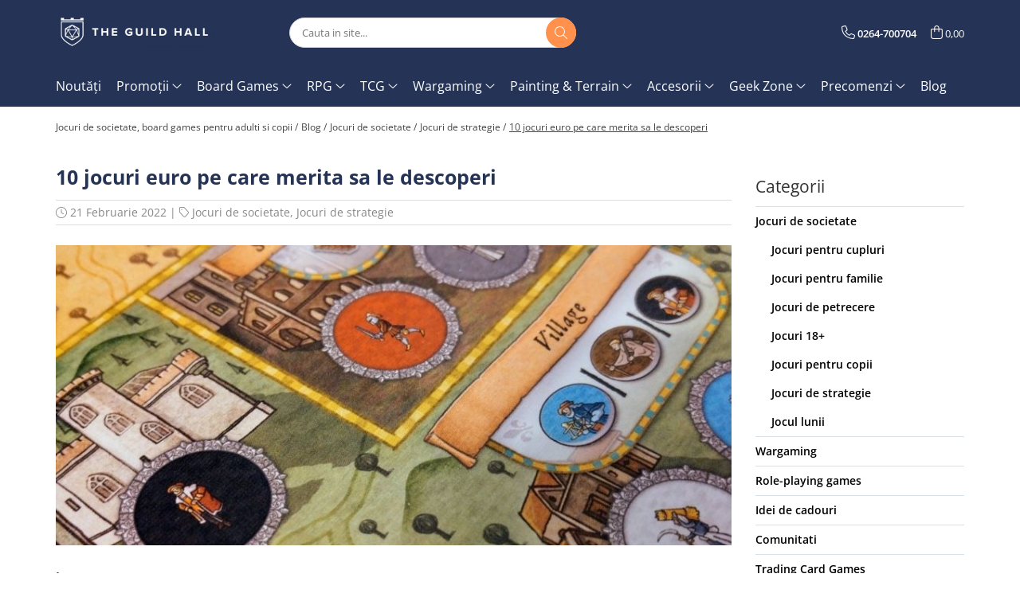

--- FILE ---
content_type: text/html; charset=UTF-8
request_url: https://shop.guildhall.ro/blog/10-jocuri-euro-pe-care-merita-sa-le-descoperi.html
body_size: 39150
content:
<!DOCTYPE html>

<html lang="ro-ro">

	<head>
		<meta charset="UTF-8">

		<script src="https://gomagcdn.ro/themes/fashion/js/lazysizes.min.js?v=10191338-4.243" async=""></script>

		<script>
			function g_js(callbk){typeof callbk === 'function' ? window.addEventListener("DOMContentLoaded", callbk, false) : false;}
		</script>

					<link rel="icon" sizes="48x48" href="https://gomagcdn.ro/domains/guildhall.ro/files/favicon/favicon4397.png">
			<link rel="apple-touch-icon" sizes="180x180" href="https://gomagcdn.ro/domains/guildhall.ro/files/favicon/favicon4397.png">
		
		<style>
			/*body.loading{overflow:hidden;}
			body.loading #wrapper{opacity: 0;visibility: hidden;}
			body #wrapper{opacity: 1;visibility: visible;transition:all .1s ease-out;}*/

			.main-header .main-menu{min-height:43px;}
			.-g-hide{visibility:hidden;opacity:0;}

					</style>
					
					
		
		<link rel="preconnect" href="https://gomagcdn.ro"><link rel="dns-prefetch" href="https://connect.facebook.net" /><link rel="dns-prefetch" href="https://www.facebook.com" /><link rel="dns-prefetch" href="https://www.googletagmanager.com" /><link rel="dns-prefetch" href="https://retargeting.newsmanapp.com" />

					<link rel="preload" as="style" href="https://fonts.googleapis.com/css2?family=Montserrat:ital,wght@0,300;0,400;0,600;0,700;1,300;1,400&display=swap" fetchpriority="high" onload="this.onload=null;this.rel='stylesheet'" crossorigin>
		
		<link rel="preload" href="https://gomagcdn.ro/themes/fashion/js/plugins.js?v=10191338-4.243" as="script">

		
					<link rel="preload" href="https://shop.guildhall.ro/theme/default.js?v=41726079896" as="script">
				
		<link rel="preload" href="https://gomagcdn.ro/themes/fashion/js/dev.js?v=10191338-4.243" as="script">

					<noscript>
				<link rel="stylesheet" href="https://fonts.googleapis.com/css2?family=Montserrat:ital,wght@0,300;0,400;0,600;0,700;1,300;1,400&display=swap">
			</noscript>
		
					<link rel="stylesheet" href="https://gomagcdn.ro/themes/fashion/css/main-min.css?v=10191338-4.243-1" data-values='{"blockScripts": "1"}'>
		
					<link rel="stylesheet" href="https://shop.guildhall.ro/theme/default.css?v=41726079896">
		
						<link rel="stylesheet" href="https://gomagcdn.ro/themes/fashion/css/dev-style.css?v=10191338-4.243-1">
		
		
		
		<link rel="alternate" hreflang="x-default" href="https://shop.guildhall.ro/blog/10-jocuri-euro-pe-care-merita-sa-le-descoperi.html">
									<!-- Google tag (gtag.js) -->
<script async src="https://www.googletagmanager.com/gtag/js?id=G-VD0XGKRK23"></script>
<script>
  window.dataLayer = window.dataLayer || [];
  function gtag(){dataLayer.push(arguments);}
  gtag('js', new Date());

  gtag('config', 'G-VD0XGKRK23');
</script>					
		<meta name="expires" content="never">
		<meta name="revisit-after" content="1 days">
					<meta name="author" content="Gomag">
				<title>10 jocuri euro pe care merita sa le descoperi</title>


					<meta name="robots" content="index,follow" />
						
		<meta name="description" content="10 jocuri euro pe care merita sa le descoperi">
		<meta class="viewport" name="viewport" content="width=device-width, initial-scale=1.0, user-scalable=no">
									<meta property="og:image" content="https://gomagcdn.ro/domains/guildhall.ro/files/files/10-jocuri-euro-pe-care-merita-sa-le-descoperi-947220.jpg"/>
															<link rel="canonical" href="https://shop.guildhall.ro/blog/10-jocuri-euro-pe-care-merita-sa-le-descoperi.html" />
			<meta property="og:url" content="https://shop.guildhall.ro/blog/10-jocuri-euro-pe-care-merita-sa-le-descoperi.html"/>
						
		<meta name="distribution" content="Global">
		<meta name="owner" content="shop.guildhall.ro">
		<meta name="publisher" content="shop.guildhall.ro">
		<meta name="rating" content="General">
		<meta name="copyright" content="Copyright shop.guildhall.ro 2026. All rights reserved">
		<link rel="search" href="https://shop.guildhall.ro/opensearch.ro.xml" type="application/opensearchdescription+xml" title="Cautare"/>

		
							<script src="https://gomagcdn.ro/themes/fashion/js/jquery-2.1.4.min.js"></script>
			<script defer src="https://gomagcdn.ro/themes/fashion/js/jquery.autocomplete.js?v=20181023"></script>
			<script src="https://gomagcdn.ro/themes/fashion/js/gomag.config.js?v=10191338-4.243"></script>
			<script src="https://gomagcdn.ro/themes/fashion/js/gomag.js?v=10191338-4.243"></script>
		
													<script>	
	$(document).ready(function(){
		
		$(document).on('click', $GomagConfig.cartSummaryItemRemoveButton, function() {
			var productId = $(this).attr("data-product");
			var productSku = $(this).attr("data-productsku");
			var productPrice = $(this).attr("data-productprice");
			var productQty = $(this).attr("data-qty");
			
			gtag('event', 'remove_from_cart', {
					send_to	: 'AW-614529190',
					value	: parseFloat(productQty) * parseFloat(productPrice),
					items:[{
						id		: productSku,
						quantity: productQty,
						price	: productPrice		 
				}]
			})
			
		})
	
		$(document).on('click', $GomagConfig.checkoutItemRemoveButton, function() {
			
			var itemKey = $(this).attr('id').replace('__checkoutItemRemove','');
			var productId = $(this).data("product");
			var productSku = $(this).attr("productsku");
			var productPrice = $(this).attr("productprice");
			var productQty = $('#quantityToAdd_'+itemKey).val();
			
			gtag('event', 'remove_from_cart', {
				send_to	: 'AW-614529190',
				value	: parseFloat(productQty) * parseFloat(productPrice),
				items	:[{
					id		: productSku,
					quantity: productQty,
					price	: productPrice
				}]
			})
			
		})
	});		
	
</script>
<!-- Global site tag (gtag.js) - Google Analytics -->
<script async src="https://www.googletagmanager.com/gtag/js?id=G-VD0XGKRK23"></script>
	<script>
 window.dataLayer = window.dataLayer || [];
  function gtag(){dataLayer.push(arguments);}
    var cookieValue = '';
  var name = 'g_c_consent' + "=";
  var decodedCookie = decodeURIComponent(document.cookie);
  var ca = decodedCookie.split(';');
  for(var i = 0; i <ca.length; i++) {
	var c = ca[i];
	while (c.charAt(0) == ' ') {
	  c = c.substring(1);
	}
	if (c.indexOf(name) == 0) {
	  cookieValue = c.substring(name.length, c.length);
	}
  }



if(cookieValue == ''){
	gtag('consent', 'default', {
	  'ad_storage': 'granted',
	  'ad_user_data': 'granted',
	  'ad_personalization': 'granted',
	  'analytics_storage': 'granted',
	  'personalization_storage': 'granted',
	  'functionality_storage': 'granted',
	  'security_storage': 'granted'
	});
	} else if(cookieValue != '-1'){


			gtag('consent', 'default', {
			'ad_storage': 'granted',
			'ad_user_data': 'granted',
			'ad_personalization': 'granted',
			'analytics_storage': 'granted',
			'personalization_storage': 'granted',
			'functionality_storage': 'granted',
			'security_storage': 'granted'
		});
	} else {
	 gtag('consent', 'default', {
		  'ad_storage': 'denied',
		  'ad_user_data': 'denied',
		  'ad_personalization': 'denied',
		  'analytics_storage': 'denied',
			'personalization_storage': 'denied',
			'functionality_storage': 'denied',
			'security_storage': 'denied'
		});

		 }
</script>
<script>

	
  gtag('js', new Date());

 
$.Gomag.bind('Cookie/Policy/Consent/Denied', function(){
	gtag('consent', 'update', {
		  'ad_storage': 'denied',
		  'ad_user_data': 'denied',
		  'ad_personalization': 'denied',
		  'analytics_storage': 'denied',
			'personalization_storage': 'denied',
			'functionality_storage': 'denied',
			'security_storage': 'denied'
		});
		})
$.Gomag.bind('Cookie/Policy/Consent/Granted', function(){
	gtag('consent', 'update', {
		  'ad_storage': 'granted',
		  'ad_user_data': 'granted',
		  'ad_personalization': 'granted',
		  'analytics_storage': 'granted',
			'personalization_storage': 'granted',
			'functionality_storage': 'granted',
			'security_storage': 'granted'
		});
		})
  gtag('config', 'G-VD0XGKRK23', {allow_enhanced_conversions: true });
</script>
<script>
	function gaBuildProductVariant(product)
	{
		let _return = '';
		if(product.version != undefined)
		{
			$.each(product.version, function(i, a){
				_return += (_return == '' ? '' : ', ')+a.value;
			})
		}
		return _return;
	}

</script>
<script>
	$.Gomag.bind('Product/Add/To/Cart/After/Listing', function gaProductAddToCartLV4(event, data) {
		if(data.product !== undefined) {
			var gaProduct = false;
			if(typeof(gaProducts) != 'undefined' && gaProducts[data.product.id] != undefined)
			{
				gaProduct = gaProducts[data.product.id];

			}

			if(gaProduct == false)
			{
				gaProduct = {};
				gaProduct.item_id = data.product.id;
				gaProduct.currency = data.product.currency ? (String(data.product.currency).toLowerCase() == 'lei' ? 'RON' : data.product.currency) : 'RON';
				gaProduct.item_name =  data.product.name ;
				gaProduct.item_variant= gaBuildProductVariant(data.product);
				gaProduct.item_brand = data.product.brand;
				gaProduct.item_category = data.product.category;

			}

			gaProduct.price = parseFloat(data.product.price).toFixed(2);
			gaProduct.quantity = data.product.productQuantity;
			gtag("event", "add_to_cart", {
				currency: gaProduct.currency,
				value: parseFloat(gaProduct.price) * parseFloat(gaProduct.quantity),
				items: [
					gaProduct
				]
			});

		}
	})
	$.Gomag.bind('Product/Add/To/Cart/After/Details', function gaProductAddToCartDV4(event, data){

		if(data.product !== undefined){

			var gaProduct = false;
			if(
				typeof(gaProducts) != 'undefined'
				&&
				gaProducts[data.product.id] != undefined
			)
			{
				var gaProduct = gaProducts[data.product.id];
			}

			if(gaProduct == false)
			{
				gaProduct = {};
				gaProduct.item_id = data.product.id;
				gaProduct.currency = data.product.currency ? (String(data.product.currency).toLowerCase() == 'lei' ? 'RON' : data.product.currency) : 'RON';
				gaProduct.item_name =  data.product.name ;
				gaProduct.item_variant= gaBuildProductVariant(data.product);
				gaProduct.item_brand = data.product.brand;
				gaProduct.item_category = data.product.category;

			}

			gaProduct.price = parseFloat(data.product.price).toFixed(2);
			gaProduct.quantity = data.product.productQuantity;


			gtag("event", "add_to_cart", {
			  currency: gaProduct.currency,
			  value: parseFloat(gaProduct.price) * parseFloat(gaProduct.quantity),
			  items: [
				gaProduct
			  ]
			});
        }

	})
	 $.Gomag.bind('Product/Remove/From/Cart', function gaProductRemovedFromCartV4(event, data){
		var envData = $.Gomag.getEnvData();
		var products = envData.products;

		if(data.data.product !== undefined && products[data.data.product] !== undefined){


			var dataProduct = products[data.data.product];


			gaProduct = {};
			gaProduct.item_id = dataProduct.id;

			gaProduct.item_name =   dataProduct.name ;
			gaProduct.currency = dataProduct.currency ? (String(dataProduct.currency).toLowerCase() == 'lei' ? 'RON' : dataProduct.currency) : 'RON';
			gaProduct.item_category = dataProduct.category;
			gaProduct.item_brand = dataProduct.brand;
			gaProduct.price = parseFloat(dataProduct.price).toFixed(2);
			gaProduct.quantity = data.data.quantity;
			gaProduct.item_variant= gaBuildProductVariant(dataProduct);
			gtag("event", "remove_from_cart", {
			  currency: gaProduct.currency,
			  value: parseFloat(gaProduct.price) * parseFloat(gaProduct.quantity),
			  items: [
				gaProduct
			  ]
			});
        }

	});

	 $.Gomag.bind('Cart/Quantity/Update', function gaCartQuantityUpdateV4(event, data){
		var envData = $.Gomag.getEnvData();
		var products = envData.products;
		if(!data.data.finalQuantity || !data.data.initialQuantity)
		{
			return false;
		}
		var dataProduct = products[data.data.product];
		if(dataProduct == undefined)
		{
			return false;
		}

		gaProduct = {};
		gaProduct.item_id = dataProduct.id;
		gaProduct.currency = dataProduct.currency ? (String(dataProduct.currency).toLowerCase() == 'lei' ? 'RON' : dataProduct.currency) : 'RON';
		gaProduct.item_name =  dataProduct.name ;

		gaProduct.item_category = dataProduct.category;
		gaProduct.item_brand = dataProduct.brand;
		gaProduct.price = parseFloat(dataProduct.price).toFixed(2);
		gaProduct.item_variant= gaBuildProductVariant(dataProduct);
		if(parseFloat(data.data.initialQuantity) < parseFloat(data.data.finalQuantity))
		{
			var quantity = parseFloat(data.data.finalQuantity) - parseFloat(data.data.initialQuantity);
			gaProduct.quantity = quantity;

			gtag("event", "add_to_cart", {
			  currency: gaProduct.currency,
			  value: parseFloat(gaProduct.price) * parseFloat(gaProduct.quantity),
			  items: [
				gaProduct
			  ]
			});
		}
		else if(parseFloat(data.data.initialQuantity) > parseFloat(data.data.finalQuantity))
		{
			var quantity = parseFloat(data.data.initialQuantity) - parseFloat(data.data.finalQuantity);
			gaProduct.quantity = quantity;
			gtag("event", "remove_from_cart", {
			  currency: gaProduct.currency,
			  value: parseFloat(gaProduct.price) * parseFloat(gaProduct.quantity),
			  items: [
				gaProduct
			  ]
			});
		}

	});

</script>
<script type='text/javascript' src='https://platform-api.sharethis.com/js/sharethis.js#property=60589d4751f70600114ff608&product=inline-share-buttons' async='async'></script><script>
function gmsc(name, value)
{
	if(value != undefined && value)
	{
		var expires = new Date();
		expires.setTime(expires.getTime() + parseInt(3600*24*1000*90));
		document.cookie = encodeURIComponent(name) + "=" + encodeURIComponent(value) + '; expires='+ expires.toUTCString() + "; path=/";
	}
}
let gmqs = window.location.search;
let gmup = new URLSearchParams(gmqs);
gmsc('g_sc', gmup.get('shop_campaign'));
gmsc('shop_utm_campaign', gmup.get('utm_campaign'));
gmsc('shop_utm_medium', gmup.get('utm_medium'));
gmsc('shop_utm_source', gmup.get('utm_source'));
</script><script>
    (function (w, d, s, o, t, r) {
        w.__aqpxConfig = {
            platform: 'gomag',
            appId: 1104,
            debugMode: false,
            dataLayer: 'dataLayerAq',
            events: ['default', 'default_consent', 'view_item', 'add_to_cart', 'remove_from_cart', 'add_to_wishlist', 'purchase', 'begin_checkout', 'view_cart', 'view_item_list']
        };
        w.__aqpxQueue = w.__aqpxQueue || [];
        w.AQPX = w.AQPX || function () { w.__aqpxQueue.push(arguments) };
        t = d.createElement(s);
        r = d.getElementsByTagName(s)[0];
        t.async = 1;
        t.src = o;
        r.parentNode.insertBefore(t, r);
    })(window, document, 'script', '//cdn.aqurate.ai/pixel/js/aqpx.min.js#latest-generation');
</script><!-- Google Tag Manager -->
    <script>(function(w,d,s,l,i){w[l]=w[l]||[];w[l].push({'gtm.start':
    new Date().getTime(),event:'gtm.js'});var f=d.getElementsByTagName(s)[0],
    j=d.createElement(s),dl=l!='dataLayer'?'&l='+l:'';j.async=true;j.src=
    'https://www.googletagmanager.com/gtm.js?id='+i+dl;f.parentNode.insertBefore(j,f);
    })(window,document,'script','dataLayer','GTM-54KZ94X');</script>
    <!-- End Google Tag Manager --><script>
window.dataLayer = window.dataLayer || [];
window.gtag = window.gtag || function(){dataLayer.push(arguments);}
</script><!-- Facebook Pixel Code -->
				<script>
				!function(f,b,e,v,n,t,s){if(f.fbq)return;n=f.fbq=function(){n.callMethod?
				n.callMethod.apply(n,arguments):n.queue.push(arguments)};if(!f._fbq)f._fbq=n;
				n.push=n;n.loaded=!0;n.version="2.0";n.queue=[];t=b.createElement(e);t.async=!0;
				t.src=v;s=b.getElementsByTagName(e)[0];s.parentNode.insertBefore(t,s)}(window,
				document,"script","//connect.facebook.net/en_US/fbevents.js");

				fbq("init", "2434610009902976");
				fbq("track", "PageView");</script>
				<!-- End Facebook Pixel Code -->
				<script>
				$.Gomag.bind('User/Ajax/Data/Loaded', function(event, data){
					if(data != undefined && data.data != undefined)
					{
						var eventData = data.data;
						if(eventData.facebookUserData != undefined)
						{
							$('body').append(eventData.facebookUserData);
						}
					}
				})
				</script>
				<script>
	$.Gomag.bind('Product/Add/To/Cart/After/Listing', function(event, data){
		if(data.product !== undefined){
			gtag('event', 'add_to_cart', {
				send_to	: 'AW-614529190',
				value	: parseFloat(data.product.productQuantity) * parseFloat(data.product.price),
				items	:[{
					id		: data.product.sku,
					name	: data.product.name,
					brand	: data.product.brand,
					category: data.product.category,
					quantity: data.product.productQuantity,
					price	: data.product.price
				 
			}]
		   })
        }
	})
	$.Gomag.bind('Product/Add/To/Cart/After/Details', function(event, data){
		
		if(data.product !== undefined){
			gtag('event', 'add_to_cart', {
				send_to: 'AW-614529190',
				value: parseFloat(data.product.productQuantity) * parseFloat(data.product.price),
				items: [{
					id: data.product.sku,
					name		: data.product.name,
					brand		: data.product.brand,
					category	: data.product.category,
					quantity	: data.product.productQuantity,
					price		: data.product.price
				}]	
			})
		}
	})
   
</script><script async src="https://api.howtoplay.ro/affiliate.min.js"></script> <meta name="msvalidate.01" content="2C2A42DEAE651B841EC795EA25903A33" /> <meta name="p:domain_verify" content="6034befbdaac7dafa401ba5d176ae06d"/>					
		
	</head>

	<body class="" style="">

		<script >
			function _addCss(url, attribute, value, loaded){
				var _s = document.createElement('link');
				_s.rel = 'stylesheet';
				_s.href = url;
				_s.type = 'text/css';
				if(attribute)
				{
					_s.setAttribute(attribute, value)
				}
				if(loaded){
					_s.onload = function(){
						var dom = document.getElementsByTagName('body')[0];
						//dom.classList.remove('loading');
					}
				}
				var _st = document.getElementsByTagName('link')[0];
				_st.parentNode.insertBefore(_s, _st);
			}
			//_addCss('https://fonts.googleapis.com/css2?family=Open+Sans:ital,wght@0,300;0,400;0,600;0,700;1,300;1,400&display=swap');
			_addCss('https://gomagcdn.ro/themes/_fonts/Open-Sans.css');

		</script>
		<script>
				/*setTimeout(
				  function()
				  {
				   document.getElementsByTagName('body')[0].classList.remove('loading');
				  }, 1000);*/
		</script>
							
		
		<div id="wrapper">
			<!-- BLOCK:f194dc868ac15186093d8001ab5e467a start -->
<div id="_cartSummary" class="hide"></div>

<script >
	$(document).ready(function() {

		$(document).on('keypress', '.-g-input-loader', function(){
			$(this).addClass('-g-input-loading');
		})

		$.Gomag.bind('Product/Add/To/Cart/After', function(eventResponse, properties)
		{
									var data = JSON.parse(properties.data);
			$('.q-cart').html(data.quantity);
			if(parseFloat(data.quantity) > 0)
			{
				$('.q-cart').removeClass('hide');
			}
			else
			{
				$('.q-cart').addClass('hide');
			}
			$('.cartPrice').html(data.subtotal + ' ' + data.currency);
			$('.cartProductCount').html(data.quantity);


		})
		$('#_cartSummary').on('updateCart', function(event, cart) {
			var t = $(this);

			$.get('https://shop.guildhall.ro/cart-update', {
				cart: cart
			}, function(data) {

				$('.q-cart').html(data.quantity);
				if(parseFloat(data.quantity) > 0)
				{
					$('.q-cart').removeClass('hide');
				}
				else
				{
					$('.q-cart').addClass('hide');
				}
				$('.cartPrice').html(data.subtotal + ' ' + data.currency);
				$('.cartProductCount').html(data.quantity);
			}, 'json');
			window.ga = window.ga || function() {
				(ga.q = ga.q || []).push(arguments)
			};
			ga('send', 'event', 'Buton', 'Click', 'Adauga_Cos');
		});

		if(window.gtag_report_conversion) {
			$(document).on("click", 'li.phone-m', function() {
				var phoneNo = $('li.phone-m').children( "a").attr('href');
				gtag_report_conversion(phoneNo);
			});

		}

	});
</script>



<header class="main-header container-bg clearfix" data-block="headerBlock">
	<div class="discount-tape container-h full -g-hide" id="_gomagHellobar"></div>

		
	<div class="top-head-bg container-h full">

		<div class="top-head container-h">
			<div class="row">
				<div class="col-md-3 col-sm-3 col-xs-5 logo-h">
					
	<a href="https://shop.guildhall.ro" id="logo" data-pageId="2">
		<img src="https://gomagcdn.ro/domains/guildhall.ro/files/company/tgh-logo-horizontal-white-87150442254571.png" fetchpriority="high" class="img-responsive" alt="The Guild Hall - Board Games, RPG, TCG, Wargaming, Accesorii" title="The Guild Hall - Board Games, RPG, TCG, Wargaming, Accesorii" width="200" height="50" style="width:auto;">
	</a>
				</div>
				<div class="col-md-4 col-sm-4 col-xs-7 main search-form-box">
					
<form name="search-form" class="search-form" action="https://shop.guildhall.ro/produse" id="_searchFormMainHeader">

	<input id="_autocompleteSearchMainHeader" name="c" class="input-placeholder -g-input-loader" type="text" placeholder="Cauta in site..." aria-label="Search"  value="">
	<button id="_doSearch" class="search-button" aria-hidden="true">
		<i class="fa fa-search" aria-hidden="true"></i>
	</button>

				<script >
			$(document).ready(function() {

				$('#_autocompleteSearchMainHeader').autocomplete({
					serviceUrl: 'https://shop.guildhall.ro/autocomplete',
					minChars: 2,
					deferRequestBy: 700,
					appendTo: '#_searchFormMainHeader',
					width: parseInt($('#_doSearch').offset().left) - parseInt($('#_autocompleteSearchMainHeader').offset().left),
					formatResult: function(suggestion, currentValue) {
						return suggestion.value;
					},
					onSelect: function(suggestion) {
						$(this).val(suggestion.data);
					},
					onSearchComplete: function(suggestion) {
						$(this).removeClass('-g-input-loading');
					}
				});
				$(document).on('click', '#_doSearch', function(e){
					e.preventDefault();
					if($('#_autocompleteSearchMainHeader').val() != '')
					{
						$('#_searchFormMainHeader').submit();
					}
				})
			});
		</script>
	

</form>
				</div>
				<div class="col-md-5 col-sm-5 acount-section">
					
<ul>
	<li class="search-m hide">
		<a href="#" class="-g-no-url" aria-label="Cauta in site..." data-pageId="">
			<i class="fa fa-search search-open" aria-hidden="true"></i>
			<i style="display:none" class="fa fa-times search-close" aria-hidden="true"></i>
		</a>
	</li>
	<li class="-g-user-icon -g-user-icon-empty">
			
	</li>
	
				<li class="contact-header">
			<a href="tel:0264-700704" aria-label="Contacteaza-ne" data-pageId="3">
				<i class="fa fa-phone" aria-hidden="true"></i>
								<span>0264-700704</span>
			</a>
		</li>
			<li class="wishlist-header hide">
		<a href="https://shop.guildhall.ro/wishlist" aria-label="Wishlist" data-pageId="28">
			<span class="-g-wishlist-product-count -g-hide"></span>
			<i class="fa fa-heart-o" aria-hidden="true"></i>
			<span class="">Favorite</span>
		</a>
	</li>
	<li class="cart-header-btn cart">
		<a class="cart-drop _showCartHeader" href="https://shop.guildhall.ro/cos-de-cumparaturi" aria-label="Cos de cumparaturi">
			<span class="q-cart hide">0</span>
			<i class="fa fa-shopping-bag" aria-hidden="true"></i>
			<span class="count cartPrice">0,00
				
			</span>
		</a>
					<div class="cart-dd  _cartShow cart-closed"></div>
			</li>

	</ul>

	<script>
		$(document).ready(function() {
			//Cart
							$('.cart').mouseenter(function() {
					$.Gomag.showCartSummary('div._cartShow');
				}).mouseleave(function() {
					$.Gomag.hideCartSummary('div._cartShow');
					$('div._cartShow').removeClass('cart-open');
				});
						$(document).on('click', '.dropdown-toggle', function() {
				window.location = $(this).attr('href');
			})
		})
	</script>

				</div>
			</div>
		</div>
	</div>


<div id="navigation">
	<nav id="main-menu" class="main-menu container-h full clearfix">
		<a href="#" class="menu-trg -g-no-url" title="Produse">
			<span>&nbsp;</span>
		</a>
		
<div class="container-h nav-menu-hh clearfix">

	<!-- BASE MENU -->
	<ul class="
			nav-menu base-menu container-h
			
			
		">

		

			
		<li class="menu-drop __GomagMM ">
								<a
						href="https://shop.guildhall.ro/noutati-shop"
						class="    "
						rel="  "
						
						title="Noutăți"
						data-Gomag=''
						data-block-name="mainMenuD0"  data-block="mainMenuD" data-pageId= "69">
												<span class="list">Noutăți</span>
					</a>
				
		</li>
		
		<li class="menu-drop __GomagMM ">
							<a
					href="https://shop.guildhall.ro/promotii-active"
					class="  "
					rel="  "
					
					title="Promoții"
					data-Gomag=''
					data-block-name="mainMenuD0"
					data-pageId= "74"
					data-block="mainMenuD">
											<span class="list">Promoții</span>
						<i class="fa fa-angle-down"></i>
				</a>

									<div class="menu-dd">
										<ul class="drop-list clearfix w100">
																																						<li class="fl">
										<div class="col">
											<p class="title">
												<a
												href="https://shop.guildhall.ro/promotii-active/s-instock"
												class="title    "
												rel="  "
												
												title="Toate promoțiile"
												data-Gomag=''
												data-block-name="mainMenuD1"
												data-block="mainMenuD"
												data-pageId= ""
												>
																										Toate promoțiile
												</a>
											</p>
																						
										</div>
									</li>
																																<li class="fl">
										<div class="col">
											<p class="title">
												<a
												href="https://shop.guildhall.ro/pachete-promotionale/s-instock"
												class="title    "
												rel="  "
												
												title="Pachete promoționale"
												data-Gomag=''
												data-block-name="mainMenuD1"
												data-block="mainMenuD"
												data-pageId= ""
												>
																										Pachete promoționale
												</a>
											</p>
																						
										</div>
									</li>
																																<li class="fl">
										<div class="col">
											<p class="title">
												<a
												href="https://shop.guildhall.ro/produse-imperfecte/s-instock"
												class="title    "
												rel="  "
												
												title="Produse (im)perfecte"
												data-Gomag=''
												data-block-name="mainMenuD1"
												data-block="mainMenuD"
												data-pageId= ""
												>
																										Produse (im)perfecte
												</a>
											</p>
																						
										</div>
									</li>
																													</ul>
																	</div>
									
		</li>
		
		<li class="menu-drop __GomagMM ">
							<a
					href="https://shop.guildhall.ro/jocuri-de-societate"
					class="  "
					rel="  "
					
					title="Board Games"
					data-Gomag=''
					data-block-name="mainMenuD0"
					data-pageId= "90"
					data-block="mainMenuD">
											<span class="list">Board Games</span>
						<i class="fa fa-angle-down"></i>
				</a>

									<div class="menu-dd">
										<ul class="drop-list clearfix w100">
																																						<li class="fl">
										<div class="col">
											<p class="title">
												<a
												href="https://shop.guildhall.ro/jocuri-strategie"
												class="title    "
												rel="  "
												
												title="Jocuri de strategie"
												data-Gomag=''
												data-block-name="mainMenuD1"
												data-block="mainMenuD"
												data-pageId= "80"
												>
																										Jocuri de strategie
												</a>
											</p>
																						
										</div>
									</li>
																																<li class="fl">
										<div class="col">
											<p class="title">
												<a
												href="https://shop.guildhall.ro/jocuri-petrecere"
												class="title    "
												rel="  "
												
												title="Jocuri de petrecere"
												data-Gomag=''
												data-block-name="mainMenuD1"
												data-block="mainMenuD"
												data-pageId= "80"
												>
																										Jocuri de petrecere
												</a>
											</p>
																						
										</div>
									</li>
																																<li class="fl">
										<div class="col">
											<p class="title">
												<a
												href="https://shop.guildhall.ro/jocuri-cooperative"
												class="title    "
												rel="  "
												
												title="Jocuri cooperative"
												data-Gomag=''
												data-block-name="mainMenuD1"
												data-block="mainMenuD"
												data-pageId= "80"
												>
																										Jocuri cooperative
												</a>
											</p>
																						
										</div>
									</li>
																																<li class="fl">
										<div class="col">
											<p class="title">
												<a
												href="https://shop.guildhall.ro/jocuri-in-doi"
												class="title    "
												rel="  "
												
												title="Jocuri în doi"
												data-Gomag=''
												data-block-name="mainMenuD1"
												data-block="mainMenuD"
												data-pageId= "80"
												>
																										Jocuri în doi
												</a>
											</p>
																						
										</div>
									</li>
																																<li class="fl">
										<div class="col">
											<p class="title">
												<a
												href="https://shop.guildhall.ro/jocuri-de-familie"
												class="title    "
												rel="  "
												
												title="Jocuri de familie"
												data-Gomag=''
												data-block-name="mainMenuD1"
												data-block="mainMenuD"
												data-pageId= "80"
												>
																										Jocuri de familie
												</a>
											</p>
																						
										</div>
									</li>
																																<li class="fl">
										<div class="col">
											<p class="title">
												<a
												href="https://shop.guildhall.ro/jocuri-de-copii"
												class="title    "
												rel="  "
												
												title="Jocuri pentru copii"
												data-Gomag=''
												data-block-name="mainMenuD1"
												data-block="mainMenuD"
												data-pageId= "80"
												>
																										Jocuri pentru copii
												</a>
											</p>
																						
										</div>
									</li>
																																<li class="fl">
										<div class="col">
											<p class="title">
												<a
												href="https://shop.guildhall.ro/jocuri-travel-size"
												class="title    "
												rel="  "
												
												title="Jocuri travel-size"
												data-Gomag=''
												data-block-name="mainMenuD1"
												data-block="mainMenuD"
												data-pageId= "80"
												>
																										Jocuri travel-size
												</a>
											</p>
																						
										</div>
									</li>
																																<li class="fl">
										<div class="col">
											<p class="title">
												<a
												href="https://shop.guildhall.ro/jocuri-de-crima-si-mister"
												class="title    "
												rel="  "
												
												title="Jocuri de crimă și mister"
												data-Gomag=''
												data-block-name="mainMenuD1"
												data-block="mainMenuD"
												data-pageId= "80"
												>
																										Jocuri de crimă și mister
												</a>
											</p>
																						
										</div>
									</li>
																																<li class="fl">
										<div class="col">
											<p class="title">
												<a
												href="https://shop.guildhall.ro/jocuri-nsfw"
												class="title    "
												rel="  "
												
												title="Jocuri NSFW"
												data-Gomag=''
												data-block-name="mainMenuD1"
												data-block="mainMenuD"
												data-pageId= "80"
												>
																										Jocuri NSFW
												</a>
											</p>
																						
										</div>
									</li>
																																<li class="fl">
										<div class="col">
											<p class="title">
												<a
												href="https://shop.guildhall.ro/carti-joc"
												class="title    "
												rel="  "
												
												title="Cărți de joc"
												data-Gomag=''
												data-block-name="mainMenuD1"
												data-block="mainMenuD"
												data-pageId= "80"
												>
																										Cărți de joc
												</a>
											</p>
																						
										</div>
									</li>
																													</ul>
																	</div>
									
		</li>
		
		<li class="menu-drop __GomagMM ">
							<a
					href="https://shop.guildhall.ro/rpg"
					class="  "
					rel="  "
					
					title="RPG"
					data-Gomag=''
					data-block-name="mainMenuD0"
					data-pageId= "100"
					data-block="mainMenuD">
											<span class="list">RPG</span>
						<i class="fa fa-angle-down"></i>
				</a>

									<div class="menu-dd">
										<ul class="drop-list clearfix w100">
																																						<li class="fl">
										<div class="col">
											<p class="title">
												<a
												href="https://shop.guildhall.ro/starter-sets"
												class="title    "
												rel="  "
												
												title="Starter Sets"
												data-Gomag=''
												data-block-name="mainMenuD1"
												data-block="mainMenuD"
												data-pageId= "80"
												>
																										Starter Sets
												</a>
											</p>
																						
										</div>
									</li>
																																<li class="fl">
										<div class="col">
											<p class="title">
												<a
												href="https://shop.guildhall.ro/dnd"
												class="title    "
												rel="  "
												
												title="Dungeons & Dragons"
												data-Gomag=''
												data-block-name="mainMenuD1"
												data-block="mainMenuD"
												data-pageId= "80"
												>
																										Dungeons &amp; Dragons
												</a>
											</p>
																						
										</div>
									</li>
																																<li class="fl">
										<div class="col">
											<p class="title">
												<a
												href="https://shop.guildhall.ro/lotr-5e-rpg"
												class="title    "
												rel="  "
												
												title="The Lord of the Rings 5E"
												data-Gomag=''
												data-block-name="mainMenuD1"
												data-block="mainMenuD"
												data-pageId= "80"
												>
																										The Lord of the Rings 5E
												</a>
											</p>
																						
										</div>
									</li>
																																<li class="fl">
										<div class="col">
											<p class="title">
												<a
												href="https://shop.guildhall.ro/vampire-the-masquerade"
												class="title    "
												rel="  "
												
												title="Vampire: The Masquerade"
												data-Gomag=''
												data-block-name="mainMenuD1"
												data-block="mainMenuD"
												data-pageId= "80"
												>
																										Vampire: The Masquerade
												</a>
											</p>
																						
										</div>
									</li>
																																<li class="fl">
										<div class="col">
											<p class="title">
												<a
												href="https://shop.guildhall.ro/dune"
												class="title    "
												rel="  "
												
												title="Dune"
												data-Gomag=''
												data-block-name="mainMenuD1"
												data-block="mainMenuD"
												data-pageId= "80"
												>
																										Dune
												</a>
											</p>
																						
										</div>
									</li>
																																<li class="fl">
										<div class="col">
											<p class="title">
												<a
												href="https://shop.guildhall.ro/cyberpunk"
												class="title    "
												rel="  "
												
												title="Cyberpunk"
												data-Gomag=''
												data-block-name="mainMenuD1"
												data-block="mainMenuD"
												data-pageId= "80"
												>
																										Cyberpunk
												</a>
											</p>
																						
										</div>
									</li>
																																<li class="fl">
										<div class="col">
											<p class="title">
												<a
												href="https://shop.guildhall.ro/dragonbane"
												class="title    "
												rel="  "
												
												title="Dragonbane"
												data-Gomag=''
												data-block-name="mainMenuD1"
												data-block="mainMenuD"
												data-pageId= "80"
												>
																										Dragonbane
												</a>
											</p>
																						
										</div>
									</li>
																																<li class="fl">
										<div class="col">
											<p class="title">
												<a
												href="https://shop.guildhall.ro/alien"
												class="title    "
												rel="  "
												
												title="Alien"
												data-Gomag=''
												data-block-name="mainMenuD1"
												data-block="mainMenuD"
												data-pageId= "80"
												>
																										Alien
												</a>
											</p>
																						
										</div>
									</li>
																																<li class="fl">
										<div class="col">
											<p class="title">
												<a
												href="https://shop.guildhall.ro/the-one-ring"
												class="title    "
												rel="  "
												
												title="The One Ring"
												data-Gomag=''
												data-block-name="mainMenuD1"
												data-block="mainMenuD"
												data-pageId= "80"
												>
																										The One Ring
												</a>
											</p>
																						
										</div>
									</li>
																																<li class="fl">
										<div class="col">
											<p class="title">
												<a
												href="https://shop.guildhall.ro/alte-rpg"
												class="title    "
												rel="  "
												
												title="Alte RPG"
												data-Gomag=''
												data-block-name="mainMenuD1"
												data-block="mainMenuD"
												data-pageId= "80"
												>
																										Alte RPG
												</a>
											</p>
																						
										</div>
									</li>
																																<li class="fl">
										<div class="col">
											<p class="title">
												<a
												href="https://shop.guildhall.ro/miniaturi-rpg"
												class="title    "
												rel="  "
												
												title="Miniaturi RPG"
												data-Gomag=''
												data-block-name="mainMenuD1"
												data-block="mainMenuD"
												data-pageId= "80"
												>
																										Miniaturi RPG
												</a>
											</p>
																						
										</div>
									</li>
																																<li class="fl">
										<div class="col">
											<p class="title">
												<a
												href="https://shop.guildhall.ro/accessorii-rpg"
												class="title    "
												rel="  "
												
												title="Accesorii generice RPG"
												data-Gomag=''
												data-block-name="mainMenuD1"
												data-block="mainMenuD"
												data-pageId= "80"
												>
																										Accesorii generice RPG
												</a>
											</p>
																						
										</div>
									</li>
																													</ul>
																	</div>
									
		</li>
		
		<li class="menu-drop __GomagMM ">
							<a
					href="https://shop.guildhall.ro/tcg"
					class="  "
					rel="  "
					
					title="TCG"
					data-Gomag=''
					data-block-name="mainMenuD0"
					data-pageId= "114"
					data-block="mainMenuD">
											<span class="list">TCG</span>
						<i class="fa fa-angle-down"></i>
				</a>

									<div class="menu-dd">
										<ul class="drop-list clearfix w100">
																																						<li class="fl">
										<div class="col">
											<p class="title">
												<a
												href="https://shop.guildhall.ro/magic-the-gathering"
												class="title    "
												rel="  "
												
												title="Magic: The Gathering"
												data-Gomag=''
												data-block-name="mainMenuD1"
												data-block="mainMenuD"
												data-pageId= "80"
												>
																										Magic: The Gathering
												</a>
											</p>
																						
										</div>
									</li>
																																<li class="fl">
										<div class="col">
											<p class="title">
												<a
												href="https://shop.guildhall.ro/flesh-and-blood"
												class="title    "
												rel="  "
												
												title="Flesh and Blood"
												data-Gomag=''
												data-block-name="mainMenuD1"
												data-block="mainMenuD"
												data-pageId= "80"
												>
																										Flesh and Blood
												</a>
											</p>
																						
										</div>
									</li>
																																<li class="fl">
										<div class="col">
											<p class="title">
												<a
												href="https://shop.guildhall.ro/pokemon"
												class="title    "
												rel="  "
												
												title="Pokemon"
												data-Gomag=''
												data-block-name="mainMenuD1"
												data-block="mainMenuD"
												data-pageId= "80"
												>
																										Pokemon
												</a>
											</p>
																						
										</div>
									</li>
																																<li class="fl">
										<div class="col">
											<p class="title">
												<a
												href="https://shop.guildhall.ro/yu-gi-oh"
												class="title    "
												rel="  "
												
												title="Yu-Gi-Oh"
												data-Gomag=''
												data-block-name="mainMenuD1"
												data-block="mainMenuD"
												data-pageId= "80"
												>
																										Yu-Gi-Oh
												</a>
											</p>
																						
										</div>
									</li>
																																<li class="fl">
										<div class="col">
											<p class="title">
												<a
												href="https://shop.guildhall.ro/lorcana"
												class="title    "
												rel="  "
												
												title="Disney Lorcana"
												data-Gomag=''
												data-block-name="mainMenuD1"
												data-block="mainMenuD"
												data-pageId= "80"
												>
																										Disney Lorcana
												</a>
											</p>
																						
										</div>
									</li>
																																<li class="fl">
										<div class="col">
											<p class="title">
												<a
												href="https://shop.guildhall.ro/star-wars"
												class="title    "
												rel="  "
												
												title="Star Wars"
												data-Gomag=''
												data-block-name="mainMenuD1"
												data-block="mainMenuD"
												data-pageId= "80"
												>
																										Star Wars
												</a>
											</p>
																						
										</div>
									</li>
																																<li class="fl">
										<div class="col">
											<p class="title">
												<a
												href="https://shop.guildhall.ro/one-piece"
												class="title    "
												rel="  "
												
												title="One Piece"
												data-Gomag=''
												data-block-name="mainMenuD1"
												data-block="mainMenuD"
												data-pageId= "80"
												>
																										One Piece
												</a>
											</p>
																						
										</div>
									</li>
																																<li class="fl">
										<div class="col">
											<p class="title">
												<a
												href="https://shop.guildhall.ro/alte-tcg"
												class="title    "
												rel="  "
												
												title="Alte TCG"
												data-Gomag=''
												data-block-name="mainMenuD1"
												data-block="mainMenuD"
												data-pageId= "80"
												>
																										Alte TCG
												</a>
											</p>
																						
										</div>
									</li>
																													</ul>
																	</div>
									
		</li>
		
		<li class="menu-drop __GomagMM ">
							<a
					href="https://shop.guildhall.ro/wargaming"
					class="  "
					rel="  "
					
					title="Wargaming"
					data-Gomag=''
					data-block-name="mainMenuD0"
					data-pageId= "119"
					data-block="mainMenuD">
											<span class="list">Wargaming</span>
						<i class="fa fa-angle-down"></i>
				</a>

									<div class="menu-dd">
										<ul class="drop-list clearfix w100">
																																						<li class="fl">
										<div class="col">
											<p class="title">
												<a
												href="https://shop.guildhall.ro/starter-sets-148"
												class="title    "
												rel="  "
												
												title="Starter Sets"
												data-Gomag=''
												data-block-name="mainMenuD1"
												data-block="mainMenuD"
												data-pageId= "80"
												>
																										Starter Sets
												</a>
											</p>
																						
										</div>
									</li>
																																<li class="fl">
										<div class="col">
											<p class="title">
												<a
												href="https://shop.guildhall.ro/warhammer-40k"
												class="title    "
												rel="  "
												
												title="Warhammer 40K"
												data-Gomag=''
												data-block-name="mainMenuD1"
												data-block="mainMenuD"
												data-pageId= "80"
												>
																										Warhammer 40K
												</a>
											</p>
																						
										</div>
									</li>
																																<li class="fl">
										<div class="col">
											<p class="title">
												<a
												href="https://shop.guildhall.ro/age-of-sigmar"
												class="title    "
												rel="  "
												
												title="Age of Sigmar"
												data-Gomag=''
												data-block-name="mainMenuD1"
												data-block="mainMenuD"
												data-pageId= "80"
												>
																										Age of Sigmar
												</a>
											</p>
																						
										</div>
									</li>
																																<li class="fl">
										<div class="col">
											<p class="title">
												<a
												href="https://shop.guildhall.ro/lotr-mesbg"
												class="title    "
												rel="  "
												
												title="Lord of the Rings: Strategy Battle Game"
												data-Gomag=''
												data-block-name="mainMenuD1"
												data-block="mainMenuD"
												data-pageId= "80"
												>
																										Lord of the Rings: Strategy Battle Game
												</a>
											</p>
																						
										</div>
									</li>
																																<li class="fl">
										<div class="col">
											<p class="title">
												<a
												href="https://shop.guildhall.ro/accesorii-wargaming"
												class="title    "
												rel="  "
												
												title="Accesorii wargaming"
												data-Gomag=''
												data-block-name="mainMenuD1"
												data-block="mainMenuD"
												data-pageId= "80"
												>
																										Accesorii wargaming
												</a>
											</p>
																						
										</div>
									</li>
																																<li class="fl">
										<div class="col">
											<p class="title">
												<a
												href="https://shop.guildhall.ro/alte-sisteme-wargaming"
												class="title    "
												rel="  "
												
												title="Alte sisteme wargaming"
												data-Gomag=''
												data-block-name="mainMenuD1"
												data-block="mainMenuD"
												data-pageId= "80"
												>
																										Alte sisteme wargaming
												</a>
											</p>
																						
										</div>
									</li>
																													</ul>
																	</div>
									
		</li>
		
		<li class="menu-drop __GomagMM ">
							<a
					href="https://shop.guildhall.ro/painting"
					class="  "
					rel="  "
					
					title="Painting & Terrain"
					data-Gomag=''
					data-block-name="mainMenuD0"
					data-pageId= "128"
					data-block="mainMenuD">
											<span class="list">Painting &amp; Terrain</span>
						<i class="fa fa-angle-down"></i>
				</a>

									<div class="menu-dd">
										<ul class="drop-list clearfix w100">
																																						<li class="fl">
										<div class="col">
											<p class="title">
												<a
												href="https://shop.guildhall.ro/vopsele-citadel"
												class="title    "
												rel="  "
												
												title="Vopsele Citadel"
												data-Gomag=''
												data-block-name="mainMenuD1"
												data-block="mainMenuD"
												data-pageId= "80"
												>
																										Vopsele Citadel
												</a>
											</p>
																						
										</div>
									</li>
																																<li class="fl">
										<div class="col">
											<p class="title">
												<a
												href="https://shop.guildhall.ro/vopsele-vallejo"
												class="title    "
												rel="  "
												
												title="Vopsele Vallejo"
												data-Gomag=''
												data-block-name="mainMenuD1"
												data-block="mainMenuD"
												data-pageId= "80"
												>
																										Vopsele Vallejo
												</a>
											</p>
																						
										</div>
									</li>
																																<li class="fl">
										<div class="col">
											<p class="title">
												<a
												href="https://shop.guildhall.ro/seturi-vopsele"
												class="title    "
												rel="  "
												
												title="Seturi de vopsele"
												data-Gomag=''
												data-block-name="mainMenuD1"
												data-block="mainMenuD"
												data-pageId= "80"
												>
																										Seturi de vopsele
												</a>
											</p>
																						
										</div>
									</li>
																																<li class="fl">
										<div class="col">
											<p class="title">
												<a
												href="https://shop.guildhall.ro/pensule"
												class="title    "
												rel="  "
												
												title="Pensule"
												data-Gomag=''
												data-block-name="mainMenuD1"
												data-block="mainMenuD"
												data-pageId= "80"
												>
																										Pensule
												</a>
											</p>
																						
										</div>
									</li>
																																<li class="fl">
										<div class="col">
											<p class="title">
												<a
												href="https://shop.guildhall.ro/unelte-lipici"
												class="title    "
												rel="  "
												
												title="Unelte & lipici"
												data-Gomag=''
												data-block-name="mainMenuD1"
												data-block="mainMenuD"
												data-pageId= "80"
												>
																										Unelte &amp; lipici
												</a>
											</p>
																						
										</div>
									</li>
																																<li class="fl">
										<div class="col">
											<p class="title">
												<a
												href="https://shop.guildhall.ro/spray"
												class="title    "
												rel="  "
												
												title="Spray"
												data-Gomag=''
												data-block-name="mainMenuD1"
												data-block="mainMenuD"
												data-pageId= "80"
												>
																										Spray
												</a>
											</p>
																						
										</div>
									</li>
																																<li class="fl">
										<div class="col">
											<p class="title">
												<a
												href="https://shop.guildhall.ro/baze-teren"
												class="title    "
												rel="  "
												
												title="Baze & teren"
												data-Gomag=''
												data-block-name="mainMenuD1"
												data-block="mainMenuD"
												data-pageId= "80"
												>
																										Baze &amp; teren
												</a>
											</p>
																						
										</div>
									</li>
																																<li class="fl">
										<div class="col">
											<p class="title">
												<a
												href="https://shop.guildhall.ro/battle-systems-195"
												class="title    "
												rel="  "
												
												title="Battle Systems"
												data-Gomag=''
												data-block-name="mainMenuD1"
												data-block="mainMenuD"
												data-pageId= "80"
												>
																										Battle Systems
												</a>
											</p>
																						
										</div>
									</li>
																													</ul>
																	</div>
									
		</li>
		
		<li class="menu-drop __GomagMM ">
							<a
					href="https://shop.guildhall.ro/accesorii"
					class="  "
					rel="  "
					
					title="Accesorii"
					data-Gomag=''
					data-block-name="mainMenuD0"
					data-pageId= "134"
					data-block="mainMenuD">
											<span class="list">Accesorii</span>
						<i class="fa fa-angle-down"></i>
				</a>

									<div class="menu-dd">
										<ul class="drop-list clearfix w100">
																																						<li class="fl">
										<div class="col">
											<p class="title">
												<a
												href="https://shop.guildhall.ro/sleeves"
												class="title    "
												rel="  "
												
												title="Sleeves"
												data-Gomag=''
												data-block-name="mainMenuD1"
												data-block="mainMenuD"
												data-pageId= "80"
												>
																										Sleeves
												</a>
											</p>
																						
										</div>
									</li>
																																<li class="fl">
										<div class="col">
											<p class="title">
												<a
												href="https://shop.guildhall.ro/toploaders"
												class="title    "
												rel="  "
												
												title="Toploaders"
												data-Gomag=''
												data-block-name="mainMenuD1"
												data-block="mainMenuD"
												data-pageId= "80"
												>
																										Toploaders
												</a>
											</p>
																						
										</div>
									</li>
																																<li class="fl">
										<div class="col">
											<p class="title">
												<a
												href="https://shop.guildhall.ro/albume-pagini"
												class="title    "
												rel="  "
												
												title="Albume & pagini"
												data-Gomag=''
												data-block-name="mainMenuD1"
												data-block="mainMenuD"
												data-pageId= "80"
												>
																										Albume &amp; pagini
												</a>
											</p>
																						
										</div>
									</li>
																																<li class="fl">
										<div class="col">
											<p class="title">
												<a
												href="https://shop.guildhall.ro/depozitare-carti"
												class="title    "
												rel="  "
												
												title="Depozitare cărți"
												data-Gomag=''
												data-block-name="mainMenuD1"
												data-block="mainMenuD"
												data-pageId= "80"
												>
																										Depozitare cărți
												</a>
											</p>
																						
										</div>
									</li>
																																<li class="fl">
										<div class="col">
											<p class="title">
												<a
												href="https://shop.guildhall.ro/zaruri"
												class="title    "
												rel="  "
												
												title="Zaruri"
												data-Gomag=''
												data-block-name="mainMenuD1"
												data-block="mainMenuD"
												data-pageId= "80"
												>
																										Zaruri
												</a>
											</p>
																						
										</div>
									</li>
																																<li class="fl">
										<div class="col">
											<p class="title">
												<a
												href="https://shop.guildhall.ro/dice-trays-bags"
												class="title    "
												rel="  "
												
												title="Dice trays & bags"
												data-Gomag=''
												data-block-name="mainMenuD1"
												data-block="mainMenuD"
												data-pageId= "80"
												>
																										Dice trays &amp; bags
												</a>
											</p>
																						
										</div>
									</li>
																																<li class="fl">
										<div class="col">
											<p class="title">
												<a
												href="https://shop.guildhall.ro/playmats-tubes"
												class="title    "
												rel="  "
												
												title="Playmats & tubes"
												data-Gomag=''
												data-block-name="mainMenuD1"
												data-block="mainMenuD"
												data-pageId= "80"
												>
																										Playmats &amp; tubes
												</a>
											</p>
																						
										</div>
									</li>
																																<li class="fl">
										<div class="col">
											<p class="title">
												<a
												href="https://shop.guildhall.ro/inserts"
												class="title    "
												rel="  "
												
												title="Inserts"
												data-Gomag=''
												data-block-name="mainMenuD1"
												data-block="mainMenuD"
												data-pageId= "80"
												>
																										Inserts
												</a>
											</p>
																						
										</div>
									</li>
																																<li class="fl">
										<div class="col">
											<p class="title">
												<a
												href="https://shop.guildhall.ro/depozitare-componente"
												class="title    "
												rel="  "
												
												title="Depozitare componente de joc"
												data-Gomag=''
												data-block-name="mainMenuD1"
												data-block="mainMenuD"
												data-pageId= "80"
												>
																										Depozitare componente de joc
												</a>
											</p>
																						
										</div>
									</li>
																																<li class="fl">
										<div class="col">
											<p class="title">
												<a
												href="https://shop.guildhall.ro/alte-accesorii"
												class="title    "
												rel="  "
												
												title="Alte accesorii"
												data-Gomag=''
												data-block-name="mainMenuD1"
												data-block="mainMenuD"
												data-pageId= "80"
												>
																										Alte accesorii
												</a>
											</p>
																						
										</div>
									</li>
																													</ul>
																	</div>
									
		</li>
		
		<li class="menu-drop __GomagMM ">
							<a
					href="https://shop.guildhall.ro/geek-zone"
					class="  "
					rel="  "
					
					title="Geek Zone"
					data-Gomag=''
					data-block-name="mainMenuD0"
					data-pageId= "144"
					data-block="mainMenuD">
											<span class="list">Geek Zone</span>
						<i class="fa fa-angle-down"></i>
				</a>

									<div class="menu-dd">
										<ul class="drop-list clearfix w100">
																																						<li class="fl">
										<div class="col">
											<p class="title">
												<a
												href="https://shop.guildhall.ro/logic-puzzle"
												class="title    "
												rel="  "
												
												title="Logic puzzles"
												data-Gomag=''
												data-block-name="mainMenuD1"
												data-block="mainMenuD"
												data-pageId= "80"
												>
																										Logic puzzles
												</a>
											</p>
																						
										</div>
									</li>
																																<li class="fl">
										<div class="col">
											<p class="title">
												<a
												href="https://shop.guildhall.ro/jigsaw-puzzle"
												class="title    "
												rel="  "
												
												title="Jigsaw puzzles"
												data-Gomag=''
												data-block-name="mainMenuD1"
												data-block="mainMenuD"
												data-pageId= "80"
												>
																										Jigsaw puzzles
												</a>
											</p>
																						
										</div>
									</li>
																																<li class="fl">
										<div class="col">
											<p class="title">
												<a
												href="https://shop.guildhall.ro/plushies"
												class="title    "
												rel="  "
												
												title="Plushies"
												data-Gomag=''
												data-block-name="mainMenuD1"
												data-block="mainMenuD"
												data-pageId= "80"
												>
																										Plushies
												</a>
											</p>
																						
										</div>
									</li>
																																<li class="fl">
										<div class="col">
											<p class="title">
												<a
												href="https://shop.guildhall.ro/accesorii-geek"
												class="title    "
												rel="  "
												
												title="Accesorii"
												data-Gomag=''
												data-block-name="mainMenuD1"
												data-block="mainMenuD"
												data-pageId= "80"
												>
																										Accesorii
												</a>
											</p>
																						
										</div>
									</li>
																													</ul>
																	</div>
									
		</li>
		
		<li class="menu-drop __GomagMM ">
							<a
					href="https://shop.guildhall.ro/precomenzi"
					class="  "
					rel="  "
					
					title="Precomenzi"
					data-Gomag=''
					data-block-name="mainMenuD0"
					data-pageId= ""
					data-block="mainMenuD">
											<span class="list">Precomenzi</span>
						<i class="fa fa-angle-down"></i>
				</a>

									<div class="menu-dd">
										<ul class="drop-list clearfix w100">
																																						<li class="fl">
										<div class="col">
											<p class="title">
												<a
												href="https://shop.guildhall.ro/precomenzi"
												class="title    "
												rel="  "
												
												title="Alertă stoc"
												data-Gomag=''
												data-block-name="mainMenuD1"
												data-block="mainMenuD"
												data-pageId= "73"
												>
																										Alertă stoc
												</a>
											</p>
																						
										</div>
									</li>
																																<li class="fl">
										<div class="col">
											<p class="title">
												<a
												href="https://preorders.guildhall.ro/"
												class="title    "
												rel="  "
												
												title="Plasează o precomandă"
												data-Gomag=''
												data-block-name="mainMenuD1"
												data-block="mainMenuD"
												data-pageId= ""
												>
																										Plasează o precomandă
												</a>
											</p>
																						
										</div>
									</li>
																													</ul>
																	</div>
									
		</li>
						
		

	
		<li class="menu-drop __GomagSM   ">

			<a
				href="https://shop.guildhall.ro/blog"
				rel="  "
				
				title="Blog"
				data-Gomag=''
				data-block="mainMenuD"
				data-pageId= "94"
				class=" "
			>
								Blog
							</a>
					</li>
	
		
	</ul> <!-- end of BASE MENU -->

</div>		<ul class="mobile-icon fr">

							<li class="phone-m">
					<a href="tel:0264-700704" title="Contacteaza-ne">
												<i class="fa fa-phone" aria-hidden="true"></i>
					</a>
				</li>
									<li class="user-m -g-user-icon -g-user-icon-empty">
			</li>
			<li class="wishlist-header-m hide">
				<a href="https://shop.guildhall.ro/wishlist">
					<span class="-g-wishlist-product-count"></span>
					<i class="fa fa-heart-o" aria-hidden="true"></i>

				</a>
			</li>
			<li class="cart-m">
				<a href="https://shop.guildhall.ro/cos-de-cumparaturi">
					<span class="q-cart hide">0</span>
					<i class="fa fa-shopping-bag" aria-hidden="true"></i>
				</a>
			</li>
			<li class="search-m">
				<a href="#" class="-g-no-url" aria-label="Cauta in site...">
					<i class="fa fa-search search-open" aria-hidden="true"></i>
					<i style="display:none" class="fa fa-times search-close" aria-hidden="true"></i>
				</a>
			</li>
					</ul>
	</nav>
	<!-- end main-nav -->

	<div style="display:none" class="search-form-box search-toggle">
		<form name="search-form" class="search-form" action="https://shop.guildhall.ro/produse" id="_searchFormMobileToggle">
			<input id="_autocompleteSearchMobileToggle" name="c" class="input-placeholder -g-input-loader" type="text" autofocus="autofocus" value="" placeholder="Cauta in site..." aria-label="Search">
			<button id="_doSearchMobile" class="search-button" aria-hidden="true">
				<i class="fa fa-search" aria-hidden="true"></i>
			</button>

										<script >
					$(document).ready(function() {
						$('#_autocompleteSearchMobileToggle').autocomplete({
							serviceUrl: 'https://shop.guildhall.ro/autocomplete',
							minChars: 2,
							deferRequestBy: 700,
							appendTo: '#_searchFormMobileToggle',
							width: parseInt($('#_doSearchMobile').offset().left) - parseInt($('#_autocompleteSearchMobileToggle').offset().left),
							formatResult: function(suggestion, currentValue) {
								return suggestion.value;
							},
							onSelect: function(suggestion) {
								$(this).val(suggestion.data);
							},
							onSearchComplete: function(suggestion) {
								$(this).removeClass('-g-input-loading');
							}
						});

						$(document).on('click', '#_doSearchMobile', function(e){
							e.preventDefault();
							if($('#_autocompleteSearchMobileToggle').val() != '')
							{
								$('#_searchFormMobileToggle').submit();
							}
						})
					});
				</script>
			
		</form>
	</div>
</div>

</header>
<!-- end main-header --><!-- BLOCK:f194dc868ac15186093d8001ab5e467a end -->
			
<div class="container-h container-bg breadcrumb-box">
	<div class="breadcrumb breadcrumb2 bread-static">
		<div class="breadcrumbs-box">
			<ol>
									<li>
						<a href="https://shop.guildhall.ro/" class="">
							Jocuri de societate, board games pentru adulti si copii /
						</a>
					</li>
									<li>
						<a href="https://shop.guildhall.ro/blog" class="">
							Blog /
						</a>
					</li>
									<li>
						<a href="https://shop.guildhall.ro/blog/jocuri-societate" class="">
							Jocuri de societate /
						</a>
					</li>
									<li>
						<a href="https://shop.guildhall.ro/blog/jocuri-de-strategie" class="">
							Jocuri de strategie /
						</a>
					</li>
									<li>
						<a href="https://shop.guildhall.ro/blog/10-jocuri-euro-pe-care-merita-sa-le-descoperi.html" class="active">
							10 jocuri euro pe care merita sa le descoperi 
						</a>
					</li>
							</ol>
		</div>
	</div>
</div>
<div class="-g-blog-page -g-blog-post container-h">
	

<div class="container-h container-bg clearfix gomagComponent blogComponent -g-component-id-9541 " data-gomag-component="" style="position:relative;">
	<div class="row">
		<div class="col col-sm-9 col-xs-12">
							<h1 class="blog-title">
										10 jocuri euro pe care merita sa le descoperi
				</h1>
						<p class="-g-post-info">
									<span class="-g-post-info-date"><i class="fa fa-clock-o" aria-hidden="true"></i> 21 Februarie 2022</span>
																	| <span class="-g-post-info-categories"><i class="fa fa-tag" aria-hidden="true"></i>
											<a href="https://shop.guildhall.ro/blog/jocuri-societate" class="-g-post-info-categories-a">Jocuri de societate</a>,
											<a href="https://shop.guildhall.ro/blog/jocuri-de-strategie" class="-g-post-info-categories-a">Jocuri de strategie</a>
										</span>
											</p>
							<img 
					src="https://gomagcdn.ro/domains/guildhall.ro/files/files/10-jocuri-euro-pe-care-merita-sa-le-descoperi-947220.jpg" 
					data-src="https://gomagcdn.ro/domains/guildhall.ro/files/files/10-jocuri-euro-pe-care-merita-sa-le-descoperi-947220.jpg" 
						
					loading="lazy" 
					alt="10 jocuri euro pe care merita sa le descoperi" 
					title="10 jocuri euro pe care merita sa le descoperi" 
					class="img-responsive"
				/>
			
			<div class="-g-post-content-detail">
				&Icirc;n mare măsură, jocurile euro sunt o știință exactă. Majoritatea jucătorilor vor exact aceleași lucruri de la jocurile lor &rdquo;complicate&rdquo;. Un sistem de punctaj intuitiv, mecanici ce lasă loc de strategie și o tablă de joc ușor de citit. C&acirc;nd vrei să-ți &icirc;ncorzi mușchii intelectuali, adevărul e că n-ai nevoie de mult mai mult de at&acirc;t. Totuși, nu toate jocurile de tip euro sunt făcute la fel. Așa că, fie că ești un jucător experimentat care caută o nouă provocare sau ești un &icirc;ncepător cu poftă de &rdquo;matematică distractivă&rdquo;, aici vei găsi 10 jocuri euro pe care merită să le descoperi.
<h1><br />
<b>Brass: Birmingham</b></h1>
<img alt="Brass Birmingham" src="https://gomagcdn.ro/domains/guildhall.ro/files/product/original/brass-birmingham-1455-1551.jpg" style="width: 300px; height: 300px;" /><br />
<a href="https://shop.guildhall.ro/jocuri-de-societate/brass-birmingham.html">Cumpără Brass: Birmingham</a><br />
<br />
Dacă vorbim despre jocuri euro, se cade să &icirc;ncepem cu unul dintre clasici. Brass: Lancashire a luat lumea jocurilor de societate prin surprindere cu ajutorul mecanicilor și tematicii &icirc;n concordanță aproape perfectă. C&acirc;țiva ani mai t&acirc;rziu, tot ce Brass: Lancashire făcea bine a fost făcut <i>excelent </i>de Brass: Birmingham. Acesta este, &icirc;n opinia majorității membrilor comunității de jocuri de societate, un <i>euro-game </i>perfect, av&acirc;nd locul 3 pe lista de cele mai bune jocuri de pe Board Game Geek. Totuși, Brass: Birmingham nu e un joc pentru &icirc;ncepători, ci pentru degustători, av&acirc;nd mici chichițe și mecanici dificile. Așa că, dacă te consideri un om pasionat de jocuri de societate, dar n-ai jucat &icirc;ncă Brass: Birmingham, fă-o c&acirc;t mai repede, p&acirc;nă c&acirc;nd nu &icirc;ți e revocat permisul de <i>geek</i>.&nbsp;

<h1><br />
<b>The River</b></h1>
<img alt="The River" src="https://gomagcdn.ro/domains/guildhall.ro/files/product/original/the-river-2-3188-3379.jpg" style="width: 600px; height: 368px;" /><br />
<br />
<a href="https://shop.guildhall.ro/jocuri-de-societate/the-river-en.html">Cumpără The River</a><br />
<br />
Jocurile euro au stigma de a fi jocuri complexe, doar pentru cei cu multă experiență. Deși asta e uneori adevărat (cu Brass: Birmingham fiind exemplul perfect) există și jocuri ce pot fi &rdquo;digerate&rdquo; de &icirc;ntreaga familie. The River e un astfel de joc. Abord&acirc;nd mecanici de plasare a lucrătorilor sub o tematică colorată și potrivită pentru cei mici, The River e jocul euro perfect pentru &icirc;ntreaga familie. E o experiență relaxantă și frumoasă, &icirc;n care vei aduna resurse și vei construi sate pe marginea r&acirc;ului, asemenea unui Catan &icirc;n care nu vă luptați pentru teritoriu și-n care norocul, datorită sistemelor euro, nu domină balansul jocului. Ce ți-ai putea dori mai mult de la un joc de familie?
<h1><br />
<b>Orleans</b></h1>

<blockquote class="instagram-media" data-instgrm-permalink="https://www.instagram.com/p/CWdRnJJNS5t/?utm_source=ig_embed&utm_campaign=loading" data-instgrm-version="14" style=" background:#FFF; border:0; border-radius:3px; box-shadow:0 0 1px 0 rgba(0,0,0,0.5),0 1px 10px 0 rgba(0,0,0,0.15); margin: 1px; max-width:540px; min-width:326px; padding:0; width:99.375%; width:-webkit-calc(100% - 2px); width:calc(100% - 2px);">
<div style="padding:16px;">
<div style=" display: flex; flex-direction: row; align-items: center;">
<div style="background-color: #F4F4F4; border-radius: 50%; flex-grow: 0; height: 40px; margin-right: 14px; width: 40px;">&nbsp;</div>

<div style="display: flex; flex-direction: column; flex-grow: 1; justify-content: center;">
<div style=" background-color: #F4F4F4; border-radius: 4px; flex-grow: 0; height: 14px; margin-bottom: 6px; width: 100px;">&nbsp;</div>

<div style=" background-color: #F4F4F4; border-radius: 4px; flex-grow: 0; height: 14px; width: 60px;">&nbsp;</div>
</div>
</div>

<div style="padding: 19% 0;">&nbsp;</div>

<div style="display:block; height:50px; margin:0 auto 12px; width:50px;"><a href="https://www.instagram.com/p/CWdRnJJNS5t/?utm_source=ig_embed&utm_campaign=loading" style=" background:#FFFFFF; line-height:0; padding:0 0; text-align:center; text-decoration:none; width:100%;" target="_blank"><svg height="50px" version="1.1" viewbox="0 0 60 60" width="50px" xmlns="https://www.w3.org/2000/svg" xmlns:xlink="https://www.w3.org/1999/xlink"><g fill="none" fill-rule="evenodd" stroke="none" stroke-width="1"><g fill="#000000" transform="translate(-511.000000, -20.000000)"><g><path d="M556.869,30.41 C554.814,30.41 553.148,32.076 553.148,34.131 C553.148,36.186 554.814,37.852 556.869,37.852 C558.924,37.852 560.59,36.186 560.59,34.131 C560.59,32.076 558.924,30.41 556.869,30.41 M541,60.657 C535.114,60.657 530.342,55.887 530.342,50 C530.342,44.114 535.114,39.342 541,39.342 C546.887,39.342 551.658,44.114 551.658,50 C551.658,55.887 546.887,60.657 541,60.657 M541,33.886 C532.1,33.886 524.886,41.1 524.886,50 C524.886,58.899 532.1,66.113 541,66.113 C549.9,66.113 557.115,58.899 557.115,50 C557.115,41.1 549.9,33.886 541,33.886 M565.378,62.101 C565.244,65.022 564.756,66.606 564.346,67.663 C563.803,69.06 563.154,70.057 562.106,71.106 C561.058,72.155 560.06,72.803 558.662,73.347 C557.607,73.757 556.021,74.244 553.102,74.378 C549.944,74.521 548.997,74.552 541,74.552 C533.003,74.552 532.056,74.521 528.898,74.378 C525.979,74.244 524.393,73.757 523.338,73.347 C521.94,72.803 520.942,72.155 519.894,71.106 C518.846,70.057 518.197,69.06 517.654,67.663 C517.244,66.606 516.755,65.022 516.623,62.101 C516.479,58.943 516.448,57.996 516.448,50 C516.448,42.003 516.479,41.056 516.623,37.899 C516.755,34.978 517.244,33.391 517.654,32.338 C518.197,30.938 518.846,29.942 519.894,28.894 C520.942,27.846 521.94,27.196 523.338,26.654 C524.393,26.244 525.979,25.756 528.898,25.623 C532.057,25.479 533.004,25.448 541,25.448 C548.997,25.448 549.943,25.479 553.102,25.623 C556.021,25.756 557.607,26.244 558.662,26.654 C560.06,27.196 561.058,27.846 562.106,28.894 C563.154,29.942 563.803,30.938 564.346,32.338 C564.756,33.391 565.244,34.978 565.378,37.899 C565.522,41.056 565.552,42.003 565.552,50 C565.552,57.996 565.522,58.943 565.378,62.101 M570.82,37.631 C570.674,34.438 570.167,32.258 569.425,30.349 C568.659,28.377 567.633,26.702 565.965,25.035 C564.297,23.368 562.623,22.342 560.652,21.575 C558.743,20.834 556.562,20.326 553.369,20.18 C550.169,20.033 549.148,20 541,20 C532.853,20 531.831,20.033 528.631,20.18 C525.438,20.326 523.257,20.834 521.349,21.575 C519.376,22.342 517.703,23.368 516.035,25.035 C514.368,26.702 513.342,28.377 512.574,30.349 C511.834,32.258 511.326,34.438 511.181,37.631 C511.035,40.831 511,41.851 511,50 C511,58.147 511.035,59.17 511.181,62.369 C511.326,65.562 511.834,67.743 512.574,69.651 C513.342,71.625 514.368,73.296 516.035,74.965 C517.703,76.634 519.376,77.658 521.349,78.425 C523.257,79.167 525.438,79.673 528.631,79.82 C531.831,79.965 532.853,80.001 541,80.001 C549.148,80.001 550.169,79.965 553.369,79.82 C556.562,79.673 558.743,79.167 560.652,78.425 C562.623,77.658 564.297,76.634 565.965,74.965 C567.633,73.296 568.659,71.625 569.425,69.651 C570.167,67.743 570.674,65.562 570.82,62.369 C570.966,59.17 571,58.147 571,50 C571,41.851 570.966,40.831 570.82,37.631"></path></g></g></g></svg></a></div>

<div style="padding-top: 8px;">
<div style=" color:#3897f0; font-family:Arial,sans-serif; font-size:14px; font-style:normal; font-weight:550; line-height:18px;"><a href="https://www.instagram.com/p/CWdRnJJNS5t/?utm_source=ig_embed&utm_campaign=loading" style=" background:#FFFFFF; line-height:0; padding:0 0; text-align:center; text-decoration:none; width:100%;" target="_blank">View this post on Instagram</a></div>
</div>

<div style="padding: 12.5% 0;">&nbsp;</div>

<div style="display: flex; flex-direction: row; margin-bottom: 14px; align-items: center;">
<div>
<div style="background-color: #F4F4F4; border-radius: 50%; height: 12.5px; width: 12.5px; transform: translateX(0px) translateY(7px);">&nbsp;</div>

<div style="background-color: #F4F4F4; height: 12.5px; transform: rotate(-45deg) translateX(3px) translateY(1px); width: 12.5px; flex-grow: 0; margin-right: 14px; margin-left: 2px;">&nbsp;</div>

<div style="background-color: #F4F4F4; border-radius: 50%; height: 12.5px; width: 12.5px; transform: translateX(9px) translateY(-18px);">&nbsp;</div>
</div>

<div style="margin-left: 8px;">
<div style=" background-color: #F4F4F4; border-radius: 50%; flex-grow: 0; height: 20px; width: 20px;">&nbsp;</div>

<div style=" width: 0; height: 0; border-top: 2px solid transparent; border-left: 6px solid #f4f4f4; border-bottom: 2px solid transparent; transform: translateX(16px) translateY(-4px) rotate(30deg)">&nbsp;</div>
</div>

<div style="margin-left: auto;">
<div style=" width: 0px; border-top: 8px solid #F4F4F4; border-right: 8px solid transparent; transform: translateY(16px);">&nbsp;</div>

<div style=" background-color: #F4F4F4; flex-grow: 0; height: 12px; width: 16px; transform: translateY(-4px);">&nbsp;</div>

<div style=" width: 0; height: 0; border-top: 8px solid #F4F4F4; border-left: 8px solid transparent; transform: translateY(-4px) translateX(8px);">&nbsp;</div>
</div>
</div>

<div style="display: flex; flex-direction: column; flex-grow: 1; justify-content: center; margin-bottom: 24px;">
<div style=" background-color: #F4F4F4; border-radius: 4px; flex-grow: 0; height: 14px; margin-bottom: 6px; width: 224px;">&nbsp;</div>

<div style=" background-color: #F4F4F4; border-radius: 4px; flex-grow: 0; height: 14px; width: 144px;">&nbsp;</div>
</div>

<p style=" color:#c9c8cd; font-family:Arial,sans-serif; font-size:14px; line-height:17px; margin-bottom:0; margin-top:8px; overflow:hidden; padding:8px 0 7px; text-align:center; text-overflow:ellipsis; white-space:nowrap;"><a href="https://www.instagram.com/p/CWdRnJJNS5t/?utm_source=ig_embed&utm_campaign=loading" style=" color:#c9c8cd; font-family:Arial,sans-serif; font-size:14px; font-style:normal; font-weight:normal; line-height:17px; text-decoration:none;" target="_blank">A post shared by The Guild Hall (@guildhallcluj)</a></p>
</div>
</blockquote>
<script async src="//www.instagram.com/embed.js"></script><br />
<a href="https://shop.guildhall.ro/produse?c=orleans">Cumpără Orleans</a><br />
<br />
Unele jocuri te c&acirc;știgă prin estetică. Orleans <i>garantat </i>nu te va c&acirc;știga prin așa ceva. Totuși, echipa TGH te &icirc;ncurajează să nu judeci acest joc după cutie. Deși nu e cea mai frumoasă femeie de la bal, Orleans e cea care va dansi cu tine pentru toată seara. Acum c-am terminat cu analogiile despre frumusețe, tot ce trebui să știi despre Orleans e că din 2014 &icirc;ncoace, lumea jocurilor de societate &icirc;ncă e fascinată de variația de mecanici ale acestui gigant euro. Orleans &icirc;ncorporează mișcări pe o hartă comună, evenimente aleatorii, plasare de lucrători, colecționare de resurse și multe altele &icirc;ntr-un ghiveci de mecanici teribil de gustos, &icirc;n ciuda aparențelor nu foarte apetisante. Da, Orleans e intimidant și plin ochi de mecanici și noțiuni complexe, &icirc;nsă odată &icirc;nvățat, există puține jocuri care să-i poată ține piept pe o masă.

<h1><br />
<b>Coimbra</b></h1>
<img alt="Coimbra" src="https://gomagcdn.ro/domains/guildhall.ro/files/product/original/coimbra-2-2163-7051.jpg" style="width: 352px; height: 386px;" /><br />
<a href="https://shop.guildhall.ro/jocuri-de-societate/coimbra-en.html">Cumpără Coimbra</a><br />
<br />
Orleans nu te poate c&acirc;știga prin estetică. Coimbra, pe de altă parte, n-are nicio problemă cu așa ceva. &Icirc;n acest joc, te afli &icirc;n Portugalia secolului 15, unde viața e bună și frumoasă, reprezentată de buchetul de culori al jocului. Aici, elementele de joc euro se &icirc;mbină cu un nou mecanism de zaruri, care schimbă modul &icirc;n care jocul e jucat și punctat de la rundă la rundă. Astfel, Coimbra rupe monotonia matematică unor jocuri euro clasice, oferind la schimb o serie de decizii mai intrigante dec&acirc;t orice alt joc. Dacă te-ai plictisit de jocurile euro clasice și vrei ceva puțin mai haotic, Coimbra, pe l&acirc;ngă c&acirc;t de frumos e, poate oferi toate astea.
<h1><br />
<b>Neta-Tanka</b></h1>
<img alt="Neta-Tanka" src="https://gomagcdn.ro/domains/guildhall.ro/files/product/original/neta-tanka-en-2033-3725.png" style="width: 449px; height: 317px;" /><br />
<br />
<a href="https://shop.guildhall.ro/jocuri-de-societate/neta-tanka-en.html">Cumpără Neta-Tanka</a><br />
<br />
De la Portugalia, la munți! Neta-Tanka te pune &icirc;n lupta pentru a dob&acirc;ndi titlul de Neta-Tanka, lider al triburilor de munte a regiunii The Frostrivers. Ce presupune această luptă? Utilizarea c&acirc;t mai bună a resurselor și a lucrătorilor pentru asigurarea supraviețuirii clanului. Problema? Există un număr limitat de resurse, pentru care toți jucătorii se &icirc;ntrec, așa că lupta va fi nespus de ageră. Pe l&acirc;ngă aceste mecanici, Neta-Tanka mai are un plus suprem, și anume că are un mod de joc solo, dedicat acelor jucători a căror minți sunt presus de toți ceilalți și vor să se testeze &icirc;mpotriva propriilor limite.
<h1><br />
<b>Alma Mater</b></h1>
<img alt="Alma Mater" src="https://gomagcdn.ro/domains/guildhall.ro/files/product/original/alma-mater-en-3625-7277.jpg" style="width: 300px; height: 300px;" /><br />
<br />
<a href="https://shop.guildhall.ro/jocuri-de-societate/alma-mater-en.html">Cumpără Alma Mater</a><br />
<br />
Fiecare om și-ar dori să aibă putere. &Icirc;n Alma Mater, vei avea această putere. &Icirc;nsă cu mare putere vine și o mare responsabilitate, aceea de a asigura o legendă &icirc;ndurătoare pentru universitatea pe care o conduci. Și cum vei face asta? Prin cele 3 cele mai distractive mecanici existente &icirc;n orice joc euro: utilizatul de lucrători, drafting-ul și plasarea de piese. Toate acestea se adună &icirc;ntr-un joc ce merge ca uns &icirc;ntr-un sistem atent. Va trebui să răm&acirc;i mereu atent și să lupți &icirc;mpotriva celorlalți jucători, dar multitudinea de elemente nu te va lăsa să &icirc;nveți jocul prea repede și să te plictisești de el.
<h1><br />
<b>Cooper Island</b></h1>
<img alt="Cooper Island" src="https://gomagcdn.ro/domains/guildhall.ro/files/product/original/cooper-island-en-2022-8914.jpg" style="width: 400px; height: 316px;" /><br />
<br />
<a href="https://shop.guildhall.ro/jocuri-de-societate/cooper-island-en.html">Cumpără Cooper Island</a><br />
<br />
Dacă Brass: Birmingham era un joc doar pentru degustători, Cooper Island e doar pentru experți. Acesta e un joc euro de mare complexitate, pe care va trebui să-l joci cu cea mai mare atenție, purt&acirc;ndu-ți nava &icirc;n jurul insulei pentru a ajunge c&acirc;t mai departe. La finalul a celor 5 runde, cel care și-a purtat corabia cel mai departe c&acirc;știgă. Astfel, deși corăbiile s-ar putea să arate doar ca un &rdquo;<i>track</i><i> </i>de puncte&rdquo;, ele ajută nespus la a oferi tensiune jocului, asemenea unui joc de curse. E unic, revigorant și servește drept un punct de simplitate unui joc care &icirc;mbină o multitudine de elemente care-ți vor face creierul să &icirc;ncrețească datorită dificultății.

<h1><br />
<b>Lost Ruins of Arnak</b></h1>
<img alt="Lost Ruins of Arnak" src="https://gomagcdn.ro/domains/guildhall.ro/files/product/original/lost-ruins-of-arnak-en-2074-2261.jpg" style="width: 303px; height: 388px;" /><br />
<a href="https://shop.guildhall.ro/jocuri-de-societate/lost-ruins-of-arnak-en.html">Cumpără Lost Ruins of Arnak</a><br />
<br />
Asemenea lui Cooper Island, Lost Ruins of Arnak e un joc ce-ți va trezi exploratorul din tine. De data asta, vei &icirc;nt&acirc;lni o mecanică mai rară printre jocurile euro, și anume deck-building-ul. Alături de o mecanică standard de muncitori, Lost Ruins of Arnak &icirc;ți oferă o multitudine de cărți din care să alegi, pe care le poți incorpora &icirc;n pachetul tău pentru a grăbi ritmul cu care explorezi regiunile. &Icirc;n această măsură, Lost Ruins of Arnak e unul dintre puținele jocuri euro care chiar &icirc;și utilizează tema la maxim, folosind-o pentru a susține mecanicile, alături de arta absolut superbă.
<h1><br />
<b>Coloma</b></h1>
<img alt="Coloma" src="https://gomagcdn.ro/domains/guildhall.ro/files/product/original/coloma-296-6623.png" style="width: 380px; height: 448px;" /><br />
<a href="https://shop.guildhall.ro/jocuri-de-societate/coloma.html">Cumpără Coloma</a><br />
<br />
C&acirc;nd lumea se g&acirc;ndește la vestul sălbatic, cel mai des e vorba de &icirc;mpușcături și lupte. &Icirc;n Coloma, vei contribui la distrugerea acestui mit printr-un joc pe c&acirc;t se poate de euro. Aflat &icirc;n orașul &icirc;n plină creștere Coloma, tu, alături de ceilalți jucători, veți lua rolul unor noi veniți ce-și &icirc;ncearcă norocul, cumpăr&acirc;nd forță de muncă pentru a găsi aur și alte resurse de mare importanță. E intuitiv, clasic și de mare efect, venind de la echipa legendară de la Final Frontier Games, care se află &icirc;n spatele unora dintre cele mai populare și mai calitative jocuri de strategie a tuturor timpurilor.
<h1><br />
<b>Rune Stones</b></h1>
<img alt="Rune Stones" src="https://gomagcdn.ro/domains/guildhall.ro/files/files/rune-stones-9972.jpg" style="width: 400px; height: 300px;" /><br />
<br />
<a href="https://shop.guildhall.ro/jocuri-de-societate/rune-stones-en.html" target="_blank">Cumpără Rune Stones</a><br />
<br />
Pornind de la cadrul real al Colomei, am ajuns la fantezia ultimului joc de pe listă: Rune Stones. Rune Stones e un joc cu un design totalmente unic, &icirc;n care fiecare carte din pachetul voluminos are un număr unic, iar tu vei juca mereu o combinație de c&acirc;te două, pierz&acirc;nd una pe parcursul acestui proces. Cu aceste cărți, vei aduna pietre prețioase, urm&acirc;nd ca apoi să le transformi &icirc;n artefacte, pe care le vei combina apoi &icirc;n Rune Stones, efecte magice care persistă pe tot parcursul jocului, oferindu-ți beneficii unice, ce vor determina strategia ta pentru restul jocului. Datorită acestor beneficii, Rune Stones e un joc despre flexibilitate, &icirc;n care va trebui mereu să &icirc;ncerci c&acirc;te ceva nou și să nu te lași blocat pe drumuri care nu te vor duce către victorie. Cel ce-și găsește runa potrivită, va &icirc;nvinge!<br />
<br />
De la jocuri clasice precum Brass: Birmingham, la noutăți precum Lost Ruins of Arnak, tocmai ai descoperit 10 noi jocuri euro care să schimbe drastic modul &icirc;n care privești această &rdquo;subspecie&rdquo; de jocuri. Fiecare e cu totul unic și ar merita un &icirc;ntreg eseu despre mecanici, strategie și nuanțe, &icirc;nsă sperăm că aceste mici descrieri ți-a st&acirc;rnit &icirc;ndestul apetitul pentru a le juca de unul singur. Dacă nu, mai există o multitudine jocuri euro care te așteaptă pe raftul magazinului nostru fizic sau pe magazinul nostru online, iar dacă cumpăratul nu e o opțiune, poți mereu veni &icirc;n spațiul nostru de joacă pentru a &icirc;ncerca unul dintre cele peste 200 de jocuri deschise, fie ele euro sau nu.
			</div>
		</div>
		
		<div class="col col-sm-9 col-xs-12 -g-post-nav-mobile">
								</div>
		
		<div class="-g-blog-categories-list col col-sm-3 col-xs-12 -g-blog-fixed-categories">
						
	<div class="-g-blog-category-title">  Categorii 	</div>
	<ul class="-g-blog-side-menu">
					<li class="-g-blog-side-menu-title"><a href="https://shop.guildhall.ro/blog/jocuri-societate" class="">Jocuri de societate</a>
							<ul>
									<li style="margin-left: 20px;"><p style="font-size: initial;"><a href="https://shop.guildhall.ro/blog/jocuri-pentru-cupluri" class="">Jocuri pentru cupluri</a></p></li>
									<li style="margin-left: 20px;"><p style="font-size: initial;"><a href="https://shop.guildhall.ro/blog/jocuri-pentru-familie" class="">Jocuri pentru familie</a></p></li>
									<li style="margin-left: 20px;"><p style="font-size: initial;"><a href="https://shop.guildhall.ro/blog/jocuri-de-petrecere" class="">Jocuri de petrecere</a></p></li>
									<li style="margin-left: 20px;"><p style="font-size: initial;"><a href="https://shop.guildhall.ro/blog/jocuri-18" class="">Jocuri 18+</a></p></li>
									<li style="margin-left: 20px;"><p style="font-size: initial;"><a href="https://shop.guildhall.ro/blog/jocuri-pentru-copii" class="">Jocuri pentru copii</a></p></li>
									<li style="margin-left: 20px;"><p style="font-size: initial;"><a href="https://shop.guildhall.ro/blog/jocuri-de-strategie" class="">Jocuri de strategie</a></p></li>
									<li style="margin-left: 20px;"><p style="font-size: initial;"><a href="https://shop.guildhall.ro/blog/jocul-lunii" class="">Jocul lunii</a></p></li>
								</ul>
						</li>
					<li class="-g-blog-side-menu-title"><a href="https://shop.guildhall.ro/blog/wargaming-99" class="">Wargaming</a>
						</li>
					<li class="-g-blog-side-menu-title"><a href="https://shop.guildhall.ro/blog/role-playing-games" class="">Role-playing games</a>
						</li>
					<li class="-g-blog-side-menu-title"><a href="https://shop.guildhall.ro/blog/idei-de-cadouri" class="">Idei de cadouri</a>
						</li>
					<li class="-g-blog-side-menu-title"><a href="https://shop.guildhall.ro/blog/comunitati" class="">Comunitati</a>
						</li>
					<li class="-g-blog-side-menu-title"><a href="https://shop.guildhall.ro/blog/trading-card-games" class="">Trading Card Games</a>
						</li>
					<li class="-g-blog-side-menu-title"><a href="https://shop.guildhall.ro/blog/artiști-de-board-games" class="">Artiști de board games</a>
						</li>
			</ul>
		</div>
	</div>
	 	
				<script>
			$(document).ready(function () {
				// BLOG SIDEBAR STICKY
				$.Gomag.bind('Widget/Add/After', function(){
					if($( window ).width() > 768 && $('.-g-blog-fixed-categories').length){
						$('.-g-blog-fixed-categories').css({'top' : $('.main-header').outerHeight() + 20 + 'px'});
					}
				});
			});
		</script>
	

</div>
<div class="default-slider  gomagComponent -g-component-id-9542   " data-gomag-component="1">
	<div class="  clearfix  container-h container-bg">
				<div class="holder">
			<div class="carousel-slide">
								<div class="carousel slide-item-component slide-item-3" id="slide-item-02744">
													<div class="product-box-h ">
			

<div
		class="product-box  center  dataProductId __GomagListingProductBox -g-product-box-3188"
				data-product-id="3188"
	>
		<div class="box-holder">
					<div class="image-holder">
						<a href="https://shop.guildhall.ro/the-river-en.html" data-pageId="79" class="image _productMainUrl_3188  " >
					
													<img 
								src="https://gomagcdn.ro/domains/guildhall.ro/files/product/medium/the-river-1-3188-5537.jpg"
								data-src="https://gomagcdn.ro/domains/guildhall.ro/files/product/medium/the-river-1-3188-5537.jpg"
									
								loading="lazy"
								alt="Jocuri de familie - The River - EN" 
								title="The River - EN" 
								class="img-responsive listImage _productMainImage_3188" 
								width="280" height="280"
							>
						
						
									</a>
									<div class="product-icon-box -g-product-icon-box-3188">
																			
																								</div>
					<div class="product-icon-box bottom -g-product-icon-bottom-box-3188">
											</div>
				
						</div>
			<div class="figcaption">
			
			<div class="top-side-box">

				
				
				<h2 style="line-height:initial;" class="title-holder"><a href="https://shop.guildhall.ro/the-river-en.html" data-pageId="79" class="title _productUrl_3188 " data-block="ListingName">The River - EN</a></h2>
																					<div class="price  -g-hide -g-list-price-3188" data-block="ListingPrice">
																										<s class="price-full -g-product-box-full-price-3188">
											
																					</s>
										<span class="text-main -g-product-box-final-price-3188">179,00 RON</span>

									
									
									<span class="-g-product-listing-um -g-product-box-um-3188 hide"></span>
									
																																</div>
										
								

			</div>

				<div class="bottom-side-box">
					
											<a href="https://shop.guildhall.ro/the-river-en.html" class="details-button"><i class="fa fa-search"></i>detalii</a>
					
											<div class="add-list clearfix">
																																		<a class="btn col btn-flstockAlertBTN-list btn-flstockAlertBTN-list3188 -g-no-url" href="#" id="stockAlertBTN3188"  onclick="$.Gomag.openDefaultPopup('#stockAlertBTN3188', {iframe : {css : {width : '360px'}}, src: 'https://shop.guildhall.ro/alerta-stoc?product=3188'});">
											<i class="fa fa-bell-o" style="margin-right:5px;" aria-hidden="true"></i>
											<span>Alerta stoc</span></a>
																								 													</div>
						<div class="clear"></div>
										
				</div>

						</div>
					</div>
	</div>
				</div>
						<div class="product-box-h ">
			

<div
		class="product-box  center  dataProductId __GomagListingProductBox -g-product-box-1896"
				data-product-id="1896"
	>
		<div class="box-holder">
					<div class="image-holder">
						<a href="https://shop.guildhall.ro/orléans-en.html" data-pageId="79" class="image _productMainUrl_1896  " >
					
													<img 
								src="https://gomagcdn.ro/domains/guildhall.ro/files/product/medium/orleans-de-en-1896-4301.jpg"
								data-src="https://gomagcdn.ro/domains/guildhall.ro/files/product/medium/orleans-de-en-1896-4301.jpg"
									
								loading="lazy"
								alt="Board Games - Orléans - EN" 
								title="Orléans - EN" 
								class="img-responsive listImage _productMainImage_1896" 
								width="280" height="280"
							>
						
						
									</a>
									<div class="product-icon-box -g-product-icon-box-1896">
																			
																								</div>
					<div class="product-icon-box bottom -g-product-icon-bottom-box-1896">
											</div>
				
						</div>
			<div class="figcaption">
			
			<div class="top-side-box">

				
				
				<h2 style="line-height:initial;" class="title-holder"><a href="https://shop.guildhall.ro/orléans-en.html" data-pageId="79" class="title _productUrl_1896 " data-block="ListingName">Orléans - DE/EN</a></h2>
																					<div class="price  -g-hide -g-list-price-1896" data-block="ListingPrice">
																										<s class="price-full -g-product-box-full-price-1896">
											
																					</s>
										<span class="text-main -g-product-box-final-price-1896">239,00 RON</span>

									
									
									<span class="-g-product-listing-um -g-product-box-um-1896 hide"></span>
									
																																</div>
										
								

			</div>

				<div class="bottom-side-box">
					
											<a href="https://shop.guildhall.ro/orléans-en.html" class="details-button"><i class="fa fa-search"></i>detalii</a>
					
											<div class="add-list clearfix">
																																		<a class="btn col btn-flstockAlertBTN-list btn-flstockAlertBTN-list1896 -g-no-url" href="#" id="stockAlertBTN1896"  onclick="$.Gomag.openDefaultPopup('#stockAlertBTN1896', {iframe : {css : {width : '360px'}}, src: 'https://shop.guildhall.ro/alerta-stoc?product=1896'});">
											<i class="fa fa-bell-o" style="margin-right:5px;" aria-hidden="true"></i>
											<span>Alerta stoc</span></a>
																								 													</div>
						<div class="clear"></div>
										
				</div>

						</div>
					</div>
	</div>
				</div>
						<div class="product-box-h ">
			

<div
		class="product-box  center  dataProductId __GomagListingProductBox -g-product-box-2022"
				data-product-id="2022"
	>
		<div class="box-holder">
					<div class="image-holder">
						<a href="https://shop.guildhall.ro/cooper-island-en.html" data-pageId="79" class="image _productMainUrl_2022  " >
					
													<img 
								src="https://gomagcdn.ro/domains/guildhall.ro/files/product/medium/cooper-island-en-2022-1248.jpg"
								data-src="https://gomagcdn.ro/domains/guildhall.ro/files/product/medium/cooper-island-en-2022-1248.jpg"
									
								loading="lazy"
								alt="Board Games - Cooper Island - EN" 
								title="Cooper Island - EN" 
								class="img-responsive listImage _productMainImage_2022" 
								width="280" height="280"
							>
						
						
									</a>
									<div class="product-icon-box -g-product-icon-box-2022">
																			
																								</div>
					<div class="product-icon-box bottom -g-product-icon-bottom-box-2022">
											</div>
				
						</div>
			<div class="figcaption">
			
			<div class="top-side-box">

				
				
				<h2 style="line-height:initial;" class="title-holder"><a href="https://shop.guildhall.ro/cooper-island-en.html" data-pageId="79" class="title _productUrl_2022 " data-block="ListingName">Cooper Island - EN</a></h2>
																					<div class="price  -g-hide -g-list-price-2022" data-block="ListingPrice">
																										<s class="price-full -g-product-box-full-price-2022">
											
																					</s>
										<span class="text-main -g-product-box-final-price-2022">329,00 RON</span>

									
									
									<span class="-g-product-listing-um -g-product-box-um-2022 hide"></span>
									
																																</div>
										
								

			</div>

				<div class="bottom-side-box">
					
											<a href="https://shop.guildhall.ro/cooper-island-en.html" class="details-button"><i class="fa fa-search"></i>detalii</a>
					
											<div class="add-list clearfix">
																																		<a class="btn col btn-flstockAlertBTN-list btn-flstockAlertBTN-list2022 -g-no-url" href="#" id="stockAlertBTN2022"  onclick="$.Gomag.openDefaultPopup('#stockAlertBTN2022', {iframe : {css : {width : '360px'}}, src: 'https://shop.guildhall.ro/alerta-stoc?product=2022'});">
											<i class="fa fa-bell-o" style="margin-right:5px;" aria-hidden="true"></i>
											<span>Alerta stoc</span></a>
																								 													</div>
						<div class="clear"></div>
										
				</div>

						</div>
					</div>
	</div>
				</div>
						<div class="product-box-h ">
			

<div
		class="product-box  center  dataProductId __GomagListingProductBox -g-product-box-2074"
				data-product-id="2074"
	>
		<div class="box-holder">
					<div class="image-holder">
						<a href="https://shop.guildhall.ro/lost-ruins-of-arnak-en.html" data-pageId="79" class="image _productMainUrl_2074  " >
					
													<img 
								src="https://gomagcdn.ro/domains/guildhall.ro/files/product/medium/lost-ruins-of-arnak-en-2074-8612.jpg"
								data-src="https://gomagcdn.ro/domains/guildhall.ro/files/product/medium/lost-ruins-of-arnak-en-2074-8612.jpg"
									
								loading="lazy"
								alt="Jocuri de strategie - Lost Ruins of Arnak - EN" 
								title="Lost Ruins of Arnak - EN" 
								class="img-responsive listImage _productMainImage_2074" 
								width="280" height="280"
							>
						
						
									</a>
									<div class="product-icon-box -g-product-icon-box-2074">
																			
																								</div>
					<div class="product-icon-box bottom -g-product-icon-bottom-box-2074">
											</div>
				
						</div>
			<div class="figcaption">
			
			<div class="top-side-box">

				
				
				<h2 style="line-height:initial;" class="title-holder"><a href="https://shop.guildhall.ro/lost-ruins-of-arnak-en.html" data-pageId="79" class="title _productUrl_2074 " data-block="ListingName">Lost Ruins of Arnak - EN</a></h2>
																					<div class="price  -g-hide -g-list-price-2074" data-block="ListingPrice">
																										<s class="price-full -g-product-box-full-price-2074">
											
																					</s>
										<span class="text-main -g-product-box-final-price-2074">299,00 RON</span>

									
									
									<span class="-g-product-listing-um -g-product-box-um-2074 hide"></span>
									
																																</div>
										
								

			</div>

				<div class="bottom-side-box">
					
					
						<a href="#" class="details-button quick-order-btn -g-no-url" onclick="$.Gomag.openDefaultPopup('.quick-order-btn', {iframe : {css : {width : '800px'}}, src: 'https://shop.guildhall.ro/cart-add?product=2074'});"><i class="fa fa-search"></i>detalii</a>
					
											<div class="add-list clearfix">
															<div class="qty-regulator clearfix hide -g-product-qty-regulator-2074">
									<a href="#" class="minus _qtyminus qtyminus -g-no-url" data-id="2074">
										<i class="fa fa-minus" aria-hidden="true" style="font-weight: 400;"></i>
									</a>

									<input class="qty-val qty"  name="quantity" id="quantity_2074" data-id="2074" type="text" value="1">
									<input id="step_quantity_2074" type="hidden" data-id="2074" value="1.00">

									<input type="hidden" data-id="2074" value="1" class="form-control" id="quantityProduct_2074">
									<input type="hidden" data-id="2074" value="1" class="form-control" id="orderMinimQuantity_2074">
									<input type="hidden" value="1" class="form-control" id="productQuantity_2074">

									<a href="#" data-id="2074" class="plus qtyplus -g-no-url">
										<i class="fa fa-plus" aria-hidden="true" style="font-weight: 400;"></i>
									</a>
								</div>
								<a class="btn btn-cmd btn-cart custom add2cartList __retargetingAddToCartSelector _addToCartListProduct_2074 -g-product-list-add-cart-2074 -g-product-add-to-cart -g-no-url" href="#" onClick="$.Gomag.addToCart({'p':2074, 'l':'l'})" data-id="2074" data-name="Lost Ruins of Arnak - EN" rel="nofollow">
									<i class="fa fa-shopping-bag fa-hide" aria-hidden="true"></i>
									<span>Adauga in cos</span>
								</a>
																				</div>
						<div class="clear"></div>
										
				</div>

						</div>
					</div>
	</div>
				</div>
						<div class="product-box-h ">
			

<div
		class="product-box  center  dataProductId __GomagListingProductBox -g-product-box-1604"
				data-product-id="1604"
	>
		<div class="box-holder">
					<div class="image-holder">
						<a href="https://shop.guildhall.ro/rune-stones-en.html" data-pageId="79" class="image _productMainUrl_1604  " >
					
													<img 
								src="https://gomagcdn.ro/domains/guildhall.ro/files/product/medium/rune-stones-en-1604-8191.jpg"
								data-src="https://gomagcdn.ro/domains/guildhall.ro/files/product/medium/rune-stones-en-1604-8191.jpg"
									
								loading="lazy"
								alt="Board Games - Rune Stones - EN" 
								title="Rune Stones - EN" 
								class="img-responsive listImage _productMainImage_1604" 
								width="280" height="280"
							>
						
						
									</a>
									<div class="product-icon-box -g-product-icon-box-1604">
																			
																								</div>
					<div class="product-icon-box bottom -g-product-icon-bottom-box-1604">
											</div>
				
						</div>
			<div class="figcaption">
			
			<div class="top-side-box">

				
				
				<h2 style="line-height:initial;" class="title-holder"><a href="https://shop.guildhall.ro/rune-stones-en.html" data-pageId="79" class="title _productUrl_1604 " data-block="ListingName">Rune Stones - EN</a></h2>
																					<div class="price  -g-hide -g-list-price-1604" data-block="ListingPrice">
																										<s class="price-full -g-product-box-full-price-1604">
											
																					</s>
										<span class="text-main -g-product-box-final-price-1604">239,00 RON</span>

									
									
									<span class="-g-product-listing-um -g-product-box-um-1604 hide"></span>
									
																																</div>
										
								

			</div>

				<div class="bottom-side-box">
					
											<a href="https://shop.guildhall.ro/rune-stones-en.html" class="details-button"><i class="fa fa-search"></i>detalii</a>
					
											<div class="add-list clearfix">
																																		<a class="btn col btn-flstockAlertBTN-list btn-flstockAlertBTN-list1604 -g-no-url" href="#" id="stockAlertBTN1604"  onclick="$.Gomag.openDefaultPopup('#stockAlertBTN1604', {iframe : {css : {width : '360px'}}, src: 'https://shop.guildhall.ro/alerta-stoc?product=1604'});">
											<i class="fa fa-bell-o" style="margin-right:5px;" aria-hidden="true"></i>
											<span>Alerta stoc</span></a>
																								 													</div>
						<div class="clear"></div>
										
				</div>

						</div>
					</div>
	</div>
				</div>
						<div class="product-box-h ">
			

<div
		class="product-box  center  dataProductId __GomagListingProductBox -g-product-box-2033"
				data-product-id="2033"
	>
		<div class="box-holder">
					<div class="image-holder">
						<a href="https://shop.guildhall.ro/neta-tanka-en.html" data-pageId="79" class="image _productMainUrl_2033  " >
					
													<img 
								src="https://gomagcdn.ro/domains/guildhall.ro/files/product/medium/neta-tanka-en-2033-7966.jpg"
								data-src="https://gomagcdn.ro/domains/guildhall.ro/files/product/medium/neta-tanka-en-2033-7966.jpg"
									
								loading="lazy"
								alt="Board Games - Neta-Tanka - EN" 
								title="Neta-Tanka - EN" 
								class="img-responsive listImage _productMainImage_2033" 
								width="280" height="280"
							>
						
						
									</a>
									<div class="product-icon-box -g-product-icon-box-2033">
																			
																								</div>
					<div class="product-icon-box bottom -g-product-icon-bottom-box-2033">
											</div>
				
						</div>
			<div class="figcaption">
			
			<div class="top-side-box">

				
				
				<h2 style="line-height:initial;" class="title-holder"><a href="https://shop.guildhall.ro/neta-tanka-en.html" data-pageId="79" class="title _productUrl_2033 " data-block="ListingName">Neta-Tanka - EN</a></h2>
																					<div class="price  -g-hide -g-list-price-2033" data-block="ListingPrice">
																										<s class="price-full -g-product-box-full-price-2033">
											
																					</s>
										<span class="text-main -g-product-box-final-price-2033">278,00 RON</span>

									
									
									<span class="-g-product-listing-um -g-product-box-um-2033 hide"></span>
									
																																</div>
										
								

			</div>

				<div class="bottom-side-box">
					
											<a href="https://shop.guildhall.ro/neta-tanka-en.html" class="details-button"><i class="fa fa-search"></i>detalii</a>
					
											<div class="add-list clearfix">
																																		<a class="btn col btn-flstockAlertBTN-list btn-flstockAlertBTN-list2033 -g-no-url" href="#" id="stockAlertBTN2033"  onclick="$.Gomag.openDefaultPopup('#stockAlertBTN2033', {iframe : {css : {width : '360px'}}, src: 'https://shop.guildhall.ro/alerta-stoc?product=2033'});">
											<i class="fa fa-bell-o" style="margin-right:5px;" aria-hidden="true"></i>
											<span>Alerta stoc</span></a>
																								 													</div>
						<div class="clear"></div>
										
				</div>

						</div>
					</div>
	</div>
				</div>
						<div class="product-box-h ">
			

<div
		class="product-box  center  dataProductId __GomagListingProductBox -g-product-box-3625"
				data-product-id="3625"
	>
		<div class="box-holder">
					<div class="image-holder">
						<a href="https://shop.guildhall.ro/alma-mater-en.html" data-pageId="79" class="image _productMainUrl_3625  " >
					
													<img 
								src="https://gomagcdn.ro/domains/guildhall.ro/files/product/medium/alma-mater-en-3625-7277.jpg"
								data-src="https://gomagcdn.ro/domains/guildhall.ro/files/product/medium/alma-mater-en-3625-7277.jpg"
									
								loading="lazy"
								alt="Board Games - Alma Mater - EN" 
								title="Alma Mater - EN" 
								class="img-responsive listImage _productMainImage_3625" 
								width="280" height="280"
							>
						
						
									</a>
									<div class="product-icon-box -g-product-icon-box-3625">
																			
																								</div>
					<div class="product-icon-box bottom -g-product-icon-bottom-box-3625">
											</div>
				
						</div>
			<div class="figcaption">
			
			<div class="top-side-box">

				
				
				<h2 style="line-height:initial;" class="title-holder"><a href="https://shop.guildhall.ro/alma-mater-en.html" data-pageId="79" class="title _productUrl_3625 " data-block="ListingName">Alma Mater - EN</a></h2>
																					<div class="price  -g-hide -g-list-price-3625" data-block="ListingPrice">
																										<s class="price-full -g-product-box-full-price-3625">
											
																					</s>
										<span class="text-main -g-product-box-final-price-3625">289,00 RON</span>

									
									
									<span class="-g-product-listing-um -g-product-box-um-3625 hide"></span>
									
																																</div>
										
								

			</div>

				<div class="bottom-side-box">
					
											<a href="https://shop.guildhall.ro/alma-mater-en.html" class="details-button"><i class="fa fa-search"></i>detalii</a>
					
											<div class="add-list clearfix">
																																		<a class="btn col btn-flstockAlertBTN-list btn-flstockAlertBTN-list3625 -g-no-url" href="#" id="stockAlertBTN3625"  onclick="$.Gomag.openDefaultPopup('#stockAlertBTN3625', {iframe : {css : {width : '360px'}}, src: 'https://shop.guildhall.ro/alerta-stoc?product=3625'});">
											<i class="fa fa-bell-o" style="margin-right:5px;" aria-hidden="true"></i>
											<span>Alerta stoc</span></a>
																								 													</div>
						<div class="clear"></div>
										
				</div>

						</div>
					</div>
	</div>
				</div>
						<div class="product-box-h ">
			

<div
		class="product-box  center  dataProductId __GomagListingProductBox -g-product-box-2163"
				data-product-id="2163"
	>
		<div class="box-holder">
					<div class="image-holder">
						<a href="https://shop.guildhall.ro/coimbra-en.html" data-pageId="79" class="image _productMainUrl_2163  " >
					
													<img 
								src="https://gomagcdn.ro/domains/guildhall.ro/files/product/medium/coimbra-1-2163-3857.jpg"
								data-src="https://gomagcdn.ro/domains/guildhall.ro/files/product/medium/coimbra-1-2163-3857.jpg"
									
								loading="lazy"
								alt="Board Games - Coimbra - EN" 
								title="Coimbra - EN" 
								class="img-responsive listImage _productMainImage_2163" 
								width="280" height="280"
							>
						
						
									</a>
									<div class="product-icon-box -g-product-icon-box-2163">
																			
																								</div>
					<div class="product-icon-box bottom -g-product-icon-bottom-box-2163">
											</div>
				
						</div>
			<div class="figcaption">
			
			<div class="top-side-box">

				
				
				<h2 style="line-height:initial;" class="title-holder"><a href="https://shop.guildhall.ro/coimbra-en.html" data-pageId="79" class="title _productUrl_2163 " data-block="ListingName">Coimbra - EN</a></h2>
																					<div class="price  -g-hide -g-list-price-2163" data-block="ListingPrice">
																										<s class="price-full -g-product-box-full-price-2163">
											
																					</s>
										<span class="text-main -g-product-box-final-price-2163">259,00 RON</span>

									
									
									<span class="-g-product-listing-um -g-product-box-um-2163 hide"></span>
									
																																</div>
										
								

			</div>

				<div class="bottom-side-box">
					
											<a href="https://shop.guildhall.ro/coimbra-en.html" class="details-button"><i class="fa fa-search"></i>detalii</a>
					
											<div class="add-list clearfix">
																																		<a class="btn col btn-flstockAlertBTN-list btn-flstockAlertBTN-list2163 -g-no-url" href="#" id="stockAlertBTN2163"  onclick="$.Gomag.openDefaultPopup('#stockAlertBTN2163', {iframe : {css : {width : '360px'}}, src: 'https://shop.guildhall.ro/alerta-stoc?product=2163'});">
											<i class="fa fa-bell-o" style="margin-right:5px;" aria-hidden="true"></i>
											<span>Alerta stoc</span></a>
																								 													</div>
						<div class="clear"></div>
										
				</div>

						</div>
					</div>
	</div>
				</div>
						<div class="product-box-h ">
			

<div
		class="product-box  center  dataProductId __GomagListingProductBox -g-product-box-1455"
				data-product-id="1455"
	>
		<div class="box-holder">
					<div class="image-holder">
						<a href="https://shop.guildhall.ro/brass-birmingham.html" data-pageId="79" class="image _productMainUrl_1455  " >
					
													<img 
								src="https://gomagcdn.ro/domains/guildhall.ro/files/product/medium/brass-birmingham-1455-1551.jpg"
								data-src="https://gomagcdn.ro/domains/guildhall.ro/files/product/medium/brass-birmingham-1455-1551.jpg"
									
								loading="lazy"
								alt="Jocuri de strategie - Brass Birmingham - EN" 
								title="Brass Birmingham - EN" 
								class="img-responsive listImage _productMainImage_1455" 
								width="280" height="280"
							>
						
						
									</a>
									<div class="product-icon-box -g-product-icon-box-1455">
																			
																								</div>
					<div class="product-icon-box bottom -g-product-icon-bottom-box-1455">
											</div>
				
						</div>
			<div class="figcaption">
			
			<div class="top-side-box">

				
				
				<h2 style="line-height:initial;" class="title-holder"><a href="https://shop.guildhall.ro/brass-birmingham.html" data-pageId="79" class="title _productUrl_1455 " data-block="ListingName">Brass Birmingham - EN</a></h2>
																					<div class="price  -g-hide -g-list-price-1455" data-block="ListingPrice">
																										<s class="price-full -g-product-box-full-price-1455">
											
																					</s>
										<span class="text-main -g-product-box-final-price-1455">429,00 RON</span>

									
									
									<span class="-g-product-listing-um -g-product-box-um-1455 hide"></span>
									
																																</div>
										
								

			</div>

				<div class="bottom-side-box">
					
					
						<a href="#" class="details-button quick-order-btn -g-no-url" onclick="$.Gomag.openDefaultPopup('.quick-order-btn', {iframe : {css : {width : '800px'}}, src: 'https://shop.guildhall.ro/cart-add?product=1455'});"><i class="fa fa-search"></i>detalii</a>
					
											<div class="add-list clearfix">
															<div class="qty-regulator clearfix hide -g-product-qty-regulator-1455">
									<a href="#" class="minus _qtyminus qtyminus -g-no-url" data-id="1455">
										<i class="fa fa-minus" aria-hidden="true" style="font-weight: 400;"></i>
									</a>

									<input class="qty-val qty"  name="quantity" id="quantity_1455" data-id="1455" type="text" value="1">
									<input id="step_quantity_1455" type="hidden" data-id="1455" value="1.00">

									<input type="hidden" data-id="1455" value="1" class="form-control" id="quantityProduct_1455">
									<input type="hidden" data-id="1455" value="1" class="form-control" id="orderMinimQuantity_1455">
									<input type="hidden" value="1" class="form-control" id="productQuantity_1455">

									<a href="#" data-id="1455" class="plus qtyplus -g-no-url">
										<i class="fa fa-plus" aria-hidden="true" style="font-weight: 400;"></i>
									</a>
								</div>
								<a class="btn btn-cmd btn-cart custom add2cartList __retargetingAddToCartSelector _addToCartListProduct_1455 -g-product-list-add-cart-1455 -g-product-add-to-cart -g-no-url" href="#" onClick="$.Gomag.addToCart({'p':1455, 'l':'l'})" data-id="1455" data-name="Brass Birmingham - EN" rel="nofollow">
									<i class="fa fa-shopping-bag fa-hide" aria-hidden="true"></i>
									<span>Adauga in cos</span>
								</a>
																				</div>
						<div class="clear"></div>
										
				</div>

						</div>
					</div>
	</div>
				</div>
			
				</div>

							</div>
		</div>
	</div>
</div>


	<div class="wordpress-articles-h container-h gomagComponent container-bg   -g-component-id-9543" id="" data-gomag-component="">
		<div class="carousel-slide">
			<div class="holder">
				<div class="title-carousel">
					

	<div class="container-bg   " >
				<style>
			.titleComponent h1{font-size: 30px;margin-bottom:20px; padding-bottom: 10px;}
			.titleComponent h2{font-size: 25px;margin-bottom:15px;}
			.titleComponent h2 a{text-decoration: none;}
		</style>
				<H1 class="title" style="">
							<a href="https://shop.guildhall.ro/blog" class="">
									Postari Blog
							</a>
					</H1>
	</div>
					<hr>
				</div>
				<div class="slide-general-3" id="blog-posts-">
											
<div class="-g-post-slide">
	
		
		<a class="-g-post-image" href="https://shop.guildhall.ro/blog/jocul-lunii-decembrie-2025-seria-allplay.html">
			<img
				src="https://gomagcdn.ro/domains/guildhall.ro/files/files/game-of-the-month-dec-allplay.jpg"
				data-src="https://gomagcdn.ro/domains/guildhall.ro/files/files/game-of-the-month-dec-allplay.jpg"
					
				loading="lazy"
				class="img-responsive"
				title="Jocul lunii decembrie 2025: Seria Allplay"
				alt="Jocul lunii decembrie 2025: Seria Allplay"
			>
		</a>

		
	<div class="-g-post-slide-holder">
		<h4 class="-g-post-slide-title">
			<a href="https://shop.guildhall.ro/blog/jocul-lunii-decembrie-2025-seria-allplay.html" target="_blank">Jocul lunii decembrie 2025: Seria Allplay</a>
		</h4>

		<div class="-g-post-slide-content">
							Ghici&#539;i ce? Luna asta la The Guild Hall avem Game of the Month dedicat pentru  Allplay , cu titluri super faine cum ar fi: Chomp, Sail, Ruins, Mountain Goats, Waddle, Kabuto Sumo, Dandelions &#537;i Lunar.  La Spiel Essen ne-au f&#259;cut cadou o gr&#259;mad&#259; dintre ele &#537;i le-am jucat pe toate, iar concluzia a fost simpl&#259;:  sunt super fun !  Ce ne-a pl&#259;cut &#238;n mod special:  sunt travel-size , u&#537;or de dus la un game...
				<a class="-g-post-readMore" href="https://shop.guildhall.ro/blog/jocul-lunii-decembrie-2025-seria-allplay.html">Citeste mai mult <i class="" aria-hidden="true"></i></a>
					</div>
	</div>
</div>											
<div class="-g-post-slide">
	
		
		<a class="-g-post-image" href="https://shop.guildhall.ro/blog/5-motive-pentru-care-jocurile-de-societate-sunt-cele-mai-bune-cadouri-2.html">
			<img
				src="https://gomagcdn.ro/domains/guildhall.ro/files/files/5-motive-jocuri-cadouri.jpg"
				data-src="https://gomagcdn.ro/domains/guildhall.ro/files/files/5-motive-jocuri-cadouri.jpg"
					
				loading="lazy"
				class="img-responsive"
				title="5 motive pentru care jocurile de societate sunt cele mai bune cadouri"
				alt="5 motive pentru care jocurile de societate sunt cele mai bune cadouri"
			>
		</a>

		
	<div class="-g-post-slide-holder">
		<h4 class="-g-post-slide-title">
			<a href="https://shop.guildhall.ro/blog/5-motive-pentru-care-jocurile-de-societate-sunt-cele-mai-bune-cadouri-2.html" target="_blank">5 motive pentru care jocurile de societate sunt cele mai bune cadouri</a>
		</h4>

		<div class="-g-post-slide-content">
							Cr&#259;ciunul e momentul perfect pentru cadouri care sunt cu adev&#259;rat folosite &#537;i aduc oamenii &#238;mpreun&#259;, nu doar obiecte uitate pe un raft precum faimoasa can&#259; de Cr&#259;ciun. Jocurile de societate fac exact asta: transform&#259; o sear&#259; obi&#537;nuit&#259; &#238;ntr-o experien&#539;&#259; fain&#259; &#238;mpreun&#259;. Sunt cadouri care surprind, distreaz&#259; &#537;i creeaz&#259; pove&#537;ti care pot deveni chiar...
				<a class="-g-post-readMore" href="https://shop.guildhall.ro/blog/5-motive-pentru-care-jocurile-de-societate-sunt-cele-mai-bune-cadouri-2.html">Citeste mai mult <i class="" aria-hidden="true"></i></a>
					</div>
	</div>
</div>											
<div class="-g-post-slide">
	
		
		<a class="-g-post-image" href="https://shop.guildhall.ro/blog/care-este-cadoul-perfect-pentru-secret-santa.html">
			<img
				src="https://gomagcdn.ro/domains/guildhall.ro/files/files/secret-santa.jpg"
				data-src="https://gomagcdn.ro/domains/guildhall.ro/files/files/secret-santa.jpg"
					
				loading="lazy"
				class="img-responsive"
				title="Care este cadoul perfect pentru Secret Santa?"
				alt="Care este cadoul perfect pentru Secret Santa?"
			>
		</a>

		
	<div class="-g-post-slide-holder">
		<h4 class="-g-post-slide-title">
			<a href="https://shop.guildhall.ro/blog/care-este-cadoul-perfect-pentru-secret-santa.html" target="_blank">Care este cadoul perfect pentru Secret Santa?</a>
		</h4>

		<div class="-g-post-slide-content">
							Secret Santa bate la u&#537;&#259; &#537;i, ca &#238;n fiecare an, apare aceea&#537;i dilem&#259; etern&#259;: &#8220;Ce iau pentru acel coleg de la lucru, f&#259;r&#259; s&#259; par c&#259; am decis &#238;n ultimul minut?&#8221;   Ca s&#259;-&#539;i facem via&#539;a mai u&#537;oar&#259;, &#539;i-am preg&#259;tit o list&#259; cu idei de cadouri &#238;mp&#259;r&#539;ite pe bugete - de la op&#539;iuni super accesibile p&#226;n&#259; la surprize care...
				<a class="-g-post-readMore" href="https://shop.guildhall.ro/blog/care-este-cadoul-perfect-pentru-secret-santa.html">Citeste mai mult <i class="" aria-hidden="true"></i></a>
					</div>
	</div>
</div>											
<div class="-g-post-slide">
	
		
		<a class="-g-post-image" href="https://shop.guildhall.ro/blog/jocul-lunii-noiembrie-2025-sky-team.html">
			<img
				src="https://gomagcdn.ro/domains/guildhall.ro/files/files/game-of-the-month-nov-sky-team.jpg"
				data-src="https://gomagcdn.ro/domains/guildhall.ro/files/files/game-of-the-month-nov-sky-team.jpg"
					
				loading="lazy"
				class="img-responsive"
				title="Jocul lunii noiembrie 2025: Sky Team"
				alt="Jocul lunii noiembrie 2025: Sky Team"
			>
		</a>

		
	<div class="-g-post-slide-holder">
		<h4 class="-g-post-slide-title">
			<a href="https://shop.guildhall.ro/blog/jocul-lunii-noiembrie-2025-sky-team.html" target="_blank">Jocul lunii noiembrie 2025: Sky Team</a>
		</h4>

		<div class="-g-post-slide-content">
							Luna aceasta ne-am luat zborul cu Sky Team &#537;i l-am nomilanizat Jocul Lunii noiembrie! Am devenit pilot &#537;i copilot &#537;i am contribuit &#238;n t&#259;cere pentru a ateriza avionul nostru! Sky Team este un joc cooperativ pentru doi juc&#259;tori, &#238;n care tu &#537;i partenerul t&#259;u sunte&#539;i pilot &#537;i copilot, &#238;ncerc&#226;nd s&#259; aduce&#539;i avionul la sol &#238;n siguran&#539;&#259;. Pare simplu, dar&#8230; nu pute&#539;i...
				<a class="-g-post-readMore" href="https://shop.guildhall.ro/blog/jocul-lunii-noiembrie-2025-sky-team.html">Citeste mai mult <i class="" aria-hidden="true"></i></a>
					</div>
	</div>
</div>											
<div class="-g-post-slide">
	
		
		<a class="-g-post-image" href="https://shop.guildhall.ro/blog/jocul-lunii-octombrie-2025-seria-unmatched.html">
			<img
				src="https://gomagcdn.ro/domains/guildhall.ro/files/files/game-of-the-month-oct-unmatched.jpg"
				data-src="https://gomagcdn.ro/domains/guildhall.ro/files/files/game-of-the-month-oct-unmatched.jpg"
					
				loading="lazy"
				class="img-responsive"
				title="Jocul lunii Octombrie 2025: Seria Unmatched"
				alt="Jocul lunii Octombrie 2025: Seria Unmatched"
			>
		</a>

		
	<div class="-g-post-slide-holder">
		<h4 class="-g-post-slide-title">
			<a href="https://shop.guildhall.ro/blog/jocul-lunii-octombrie-2025-seria-unmatched.html" target="_blank">Jocul lunii Octombrie 2025: Seria Unmatched</a>
		</h4>

		<div class="-g-post-slide-content">
							Te-ai &#238;ntrebat vreodat&#259; cum ar decurge o b&#259;t&#259;lie &#238;ntre Dracula &#537;i Loki? Acum ai cum s&#259; afli!    Luna aceasta la TGH am ales : Unmatched - Un joc strategic, &#238;n care te lup&#539;i cu personajele tale favorite &#537;i &#238;ncerci s&#259; ajungi victorios la final.   De ce l-am ales?  Hmmm.... P&#259;i are cam tot ce ne-am dorit noi de la un joc:  Personajele sunt foarte variate, a&#537;a c&#259; exist&#259; unul...
				<a class="-g-post-readMore" href="https://shop.guildhall.ro/blog/jocul-lunii-octombrie-2025-seria-unmatched.html">Citeste mai mult <i class="" aria-hidden="true"></i></a>
					</div>
	</div>
</div>											
<div class="-g-post-slide">
	
		
		<a class="-g-post-image" href="https://shop.guildhall.ro/blog/jocul-lunii-septembrie-trial-by-tolley.html">
			<img
				src="https://gomagcdn.ro/domains/guildhall.ro/files/files/gotm-trial-by-trolley-articol.jpg"
				data-src="https://gomagcdn.ro/domains/guildhall.ro/files/files/gotm-trial-by-trolley-articol.jpg"
					
				loading="lazy"
				class="img-responsive"
				title="Jocul lunii septembrie: Trial by Tolley"
				alt="Jocul lunii septembrie: Trial by Tolley"
			>
		</a>

		
	<div class="-g-post-slide-holder">
		<h4 class="-g-post-slide-title">
			<a href="https://shop.guildhall.ro/blog/jocul-lunii-septembrie-trial-by-tolley.html" target="_blank">Jocul lunii septembrie: Trial by Tolley</a>
		</h4>

		<div class="-g-post-slide-content">
							Septembrie e aici &#537;i odat&#259; cu el se &#238;ntorc traficul, deadline-urile &#537;i... alegerile dificile. Dar dac&#259; tot trebuie s&#259; iei decizii, m&#259;car s&#259; fie amuzante (&#537;i u&#537;or macabre  ).  Jocul lunii septembrie la TGH este: Trial by Trolley &#8211; un party game de argumente, moralitate &#537;i trenuri f&#259;r&#259; mil&#259;.     Uite de ce ne place s&#259;-l scoatem pe mas&#259; toamna:  e haotic, rapid &#537;i...
				<a class="-g-post-readMore" href="https://shop.guildhall.ro/blog/jocul-lunii-septembrie-trial-by-tolley.html">Citeste mai mult <i class="" aria-hidden="true"></i></a>
					</div>
	</div>
</div>											
<div class="-g-post-slide">
	
		
		<a class="-g-post-image" href="https://shop.guildhall.ro/blog/jocul-lunii-august-sea-salt-paper.html">
			<img
				src="https://gomagcdn.ro/domains/guildhall.ro/files/files/game-of-the-month-august-sea-salt-paper-blog.jpg"
				data-src="https://gomagcdn.ro/domains/guildhall.ro/files/files/game-of-the-month-august-sea-salt-paper-blog.jpg"
					
				loading="lazy"
				class="img-responsive"
				title="Jocul lunii august: Sea Salt &amp; Paper"
				alt="Jocul lunii august: Sea Salt &amp; Paper"
			>
		</a>

		
	<div class="-g-post-slide-holder">
		<h4 class="-g-post-slide-title">
			<a href="https://shop.guildhall.ro/blog/jocul-lunii-august-sea-salt-paper.html" target="_blank">Jocul lunii august: Sea Salt &amp; Paper</a>
		</h4>

		<div class="-g-post-slide-content">
							Dac&#259; cite&#537;ti asta, sper&#259;m c&#259; e&#537;ti &#238;n vacan&#539;&#259; la mare &#537;i c&#259; ai la tine &#537;i un joc bun pentru pauzele de la b&#259;l&#259;ceal&#259;, dar dac&#259; nu... atunci ne-ai g&#259;sit c&#226;nd trebuia.   Echipa TGH a testat &#537;i ales jocul lunii august... Sea Salt & Paper!   Uite de ce l-am ales:    e &#238;nfrumuse&#539;at cu pasteluri &#537;i imagini cu viet&#259;&#539;i acvatice f&#259;cute cu tehnica...
				<a class="-g-post-readMore" href="https://shop.guildhall.ro/blog/jocul-lunii-august-sea-salt-paper.html">Citeste mai mult <i class="" aria-hidden="true"></i></a>
					</div>
	</div>
</div>											
<div class="-g-post-slide">
	
		
		<a class="-g-post-image" href="https://shop.guildhall.ro/blog/incearca-noi-campanii-rpg.html">
			<img
				src="https://gomagcdn.ro/domains/guildhall.ro/files/files/blog-rpg.jpg"
				data-src="https://gomagcdn.ro/domains/guildhall.ro/files/files/blog-rpg.jpg"
					
				loading="lazy"
				class="img-responsive"
				title="De la fantezie la horror – Alege-ți următoarea campanie RPG"
				alt="De la fantezie la horror – Alege-ți următoarea campanie RPG"
			>
		</a>

		
	<div class="-g-post-slide-holder">
		<h4 class="-g-post-slide-title">
			<a href="https://shop.guildhall.ro/blog/incearca-noi-campanii-rpg.html" target="_blank">De la fantezie la horror – Alege-ți următoarea campanie RPG</a>
		</h4>

		<div class="-g-post-slide-content">
							Fie c&#259; e&#537;ti un povestitor &#238;nn&#259;scut sau un aventurier la &#238;nceput de drum, RPG-urile &#238;&#539;i dau &#537;ansa s&#259; intri &#238;n pielea unui personaj &#537;i s&#259; tr&#259;ie&#537;ti aventuri unice. &#206;n r&#226;ndurile urm&#259;toare, &#238;&#539;i recomand&#259;m c&#226;teva dintre preferatele noastre disponibile acum &#238;n magazin.
				<a class="-g-post-readMore" href="https://shop.guildhall.ro/blog/incearca-noi-campanii-rpg.html">Citeste mai mult <i class="" aria-hidden="true"></i></a>
					</div>
	</div>
</div>											
<div class="-g-post-slide">
	
		
		<a class="-g-post-image" href="https://shop.guildhall.ro/blog/jocuri-de-societate-inspirate-din-video-games.html">
			<img
				src="https://gomagcdn.ro/domains/guildhall.ro/files/files/online-games-inspired-board-games.jpg"
				data-src="https://gomagcdn.ro/domains/guildhall.ro/files/files/online-games-inspired-board-games.jpg"
					
				loading="lazy"
				class="img-responsive"
				title="Jocuri de societate inspirate din video games"
				alt="Jocuri de societate inspirate din video games"
			>
		</a>

		
	<div class="-g-post-slide-holder">
		<h4 class="-g-post-slide-title">
			<a href="https://shop.guildhall.ro/blog/jocuri-de-societate-inspirate-din-video-games.html" target="_blank">Jocuri de societate inspirate din video games</a>
		</h4>

		<div class="-g-post-slide-content">
							Ce se &#238;nt&#226;mpl&#259; c&#226;nd lumi digitale epice ies din ecran &#537;i prind via&#539;&#259; &#238;n lumea real&#259;? Ob&#539;inem unele dintre cele mai cool jocuri de societate, perfecte pentru serile de joc offline! Hai s&#259; vedem c&#226;teva adapt&#259;ri care au reu&#537;it s&#259; capteze spiritul jocului video original &#537;i s&#259;-l transforme &#238;n experien&#539;e de neuitat la mas&#259;!    Dorfromantik: The Board Game...
				<a class="-g-post-readMore" href="https://shop.guildhall.ro/blog/jocuri-de-societate-inspirate-din-video-games.html">Citeste mai mult <i class="" aria-hidden="true"></i></a>
					</div>
	</div>
</div>											
<div class="-g-post-slide">
	
		
		<a class="-g-post-image" href="https://shop.guildhall.ro/blog/jocul-lunii-iulie-2025-heat-pedal-to-the-metal.html">
			<img
				src="https://gomagcdn.ro/domains/guildhall.ro/files/files/game-of-the-month-july-heat-blog.jpg"
				data-src="https://gomagcdn.ro/domains/guildhall.ro/files/files/game-of-the-month-july-heat-blog.jpg"
					
				loading="lazy"
				class="img-responsive"
				title="Jocul lunii iulie 2025: Heat: Pedal to the Metal"
				alt="Jocul lunii iulie 2025: Heat: Pedal to the Metal"
			>
		</a>

		
	<div class="-g-post-slide-holder">
		<h4 class="-g-post-slide-title">
			<a href="https://shop.guildhall.ro/blog/jocul-lunii-iulie-2025-heat-pedal-to-the-metal.html" target="_blank">Jocul lunii iulie 2025: Heat: Pedal to the Metal</a>
		</h4>

		<div class="-g-post-slide-content">
							E&#537;ti gata de curs&#259;? Jocul lunii iulie e...HEAT: Pedal to the Metal, un joc de curse plin de adrenalin&#259; cu tematic&#259; anii &#39;60 &#238;n care sim&#539;i c&#259; e&#537;ti chiar la volanul unei ma&#537;ini de Formula 1!   Ce e fain? Te &#539;ine &#238;n priz&#259; tot jocul, fiecare tur&#259; conteaz&#259;, &#537;i se joac&#259; rapid. Plus, po&#539;i face drifturi, turbo &#537;i dep&#259;&#537;iri spectaculoase chiar &#238;n ultimul...
				<a class="-g-post-readMore" href="https://shop.guildhall.ro/blog/jocul-lunii-iulie-2025-heat-pedal-to-the-metal.html">Citeste mai mult <i class="" aria-hidden="true"></i></a>
					</div>
	</div>
</div>											
<div class="-g-post-slide">
	
		
		<a class="-g-post-image" href="https://shop.guildhall.ro/blog/jocul-lunii-iunie-2025-canvas.html">
			<img
				src="https://gomagcdn.ro/domains/guildhall.ro/files/files/canvas-articol.jpg"
				data-src="https://gomagcdn.ro/domains/guildhall.ro/files/files/canvas-articol.jpg"
					
				loading="lazy"
				class="img-responsive"
				title="Jocul lunii iunie 2025: Canvas"
				alt="Jocul lunii iunie 2025: Canvas"
			>
		</a>

		
	<div class="-g-post-slide-holder">
		<h4 class="-g-post-slide-title">
			<a href="https://shop.guildhall.ro/blog/jocul-lunii-iunie-2025-canvas.html" target="_blank">Jocul lunii iunie 2025: Canvas</a>
		</h4>

		<div class="-g-post-slide-content">
							&#206;n Canvas devii artist &#537;i creezi tablouri unice prin combinarea de c&#259;r&#539;i transparente, bogate &#238;n ilustra&#539;ii superbe. Fiecare ilustra&#539;ie e o pies&#259; dintr-un puzzle estetic &#537;i strategic al tabloului t&#259;u, iar scopul e s&#259; &#238;&#539;i impresionezi publicul (&#537;i juriul) cu cele mai armonioase compozi&#539;ii. Ai libertate creativ&#259;... dar &#537;i constr&#226;ngeri tematice!  L-am ales pentru:...
				<a class="-g-post-readMore" href="https://shop.guildhall.ro/blog/jocul-lunii-iunie-2025-canvas.html">Citeste mai mult <i class="" aria-hidden="true"></i></a>
					</div>
	</div>
</div>											
<div class="-g-post-slide">
	
		
		<a class="-g-post-image" href="https://shop.guildhall.ro/blog/jocul-lunii-mai-2025-side-effects.html">
			<img
				src="https://gomagcdn.ro/domains/guildhall.ro/files/files/side-effects-articol-695246.jpg"
				data-src="https://gomagcdn.ro/domains/guildhall.ro/files/files/side-effects-articol-695246.jpg"
					
				loading="lazy"
				class="img-responsive"
				title="Jocul lunii mai 2025: Side Effects"
				alt="Jocul lunii mai 2025: Side Effects"
			>
		</a>

		
	<div class="-g-post-slide-holder">
		<h4 class="-g-post-slide-title">
			<a href="https://shop.guildhall.ro/blog/jocul-lunii-mai-2025-side-effects.html" target="_blank">Jocul lunii mai 2025: Side Effects</a>
		</h4>

		<div class="-g-post-slide-content">
							Jocul lunii mai la Guild Hall este&#8230; Side Effects!  Side Effects este jocul &#238;n care fiecare &#238;ncearc&#259; s&#259;-&#537;i trateze tulbur&#259;rile mintale folosind medicamente potrivite ori terapie. Problema? Fiecare pastil&#259; vine cu efecte secundare care-&#539;i pot complica via&#539;a &#537;i mai tare. &#536;i, pentru c&#259; &#238;l joci cu &#8222;prietenii&#8221;, e&#537;ti invitat s&#259; oferi cu drag celorlal&#539;i noi afec&#539;iuni...
				<a class="-g-post-readMore" href="https://shop.guildhall.ro/blog/jocul-lunii-mai-2025-side-effects.html">Citeste mai mult <i class="" aria-hidden="true"></i></a>
					</div>
	</div>
</div>									</div>
			</div>
		</div>
	</div>

	<div class="row">
		<div class="col col-sm-9 col-xs-12 -g-post-nav">
								</div>
	</div>
</div>
			<!-- BLOCK:fe26ada26cea5c697b9dae060eb6a2bd start -->
<div id="-g-footer-general-before"></div>

	<div class="bottom-section container-h full">
		<div class="holder">
			<div class="container-h flex-box clearfix">
									
<div class="col newsletter">
	<p class="title">Newsletter
		<span>Nu rata ofertele si promotiile noastre</span>
	</p>
	<form id="main-newsletter-form" class="newsletter-form ">
				<input id="_emailAddress" type="text" placeholder="Adresa de email">
		<input type="submit" id="_subscribe" value="Aboneaza-te">

		<div class="custom-chk"><label class="agreement-label -g-agreement-NewsletterInformation"><input type="checkbox" name="agreeNewsletterInformation" value="c268c9ed1a4639fb8b8993fa339d9be9" > <span class="agreement-text">Vreau sa primesc newsletter cu promotiile magazinului. Afla mai multe in <a href="https://shop.guildhall.ro/politica-de-confidentialitate" onclick="$.Gomag.openPopupWithData('#info-btn', {iframe : {css : {width : '600px'}}, src: 'https://shop.guildhall.ro/politica-de-confidentialitate?type=popup'});" class="-g-agreement-link -g-no-url">Politica de Confidentialitate</a></span></label></div>
	</form>
</div>

<script >
	$(document).ready(function(){
		$('#_subscribe').on('click', function(e){
			e.preventDefault();
			$('#_emailAddress').attr('name', 'email');
			

			$.post('https://shop.guildhall.ro/abonare-newsletter', $('#main-newsletter-form').serializeArray(), function(data){
				var result = data.result;

				var p = 'error';

				if(result == 1) {
					p = 'succes';
				} else if(result == 11) {
					p = 'succesOptIn';
				} else if(result == 2) {
					p = 'mail_exists';
				} else if(result == -1) {
					p = 'mail_exists';
				} else if(result == 'noUserAgreement') {
					p = 'noUserAgreement';
				}
				if(p == 'succes' || p == 'succesOptIn' || p == 'mail_exists')
				{
					var values ={email:$('#_emailAddress').val()};
					$.Gomag.trigger('INFO_USER',{data:values});

					$('#_emailAddress').val('');
										$('.-g-agreement-NewsletterInformation').find('input[name="agreeNewsletterInformation"]').attr('checked', false);
				}
				if((p == 'succes' || p == 'succesOptIn' || p == 'mail_exists') && $.Gomag.getWidgets('popup:newletterSubscriptionConfirm') !== false)
				{
					$.Gomag.triggerPopup('popup:newletterSubscriptionConfirm');
				}
				else
				{
					$.Gomag.openDefaultPopup(undefined, {
						src : 'https://shop.guildhall.ro/iframe-newsletter?p='+p,
						iframe : {css : {width : '400px'}}
					});
				}
			}, "json");
		});
	});
</script>

				
									
<div class="col social">
	<p class="title">Social
		<span>Urmareste-ne in social media</span>
	</p>
	<ul>
					<li>
				<a target="_blank" href="https://www.facebook.com/guildhallcluj/" aria-label="Facebook" rel="noopener nofollow" >
					<i class="fa fa-facebook"></i>
				</a>
			</li>
																	<li>
				<a target="_blank" href="https://www.tiktok.com/@guildhallcluj" aria-label="TickTok" rel="noopener nofollow">
					<i class="fa fa-tiktok"></i>
				</a>
			</li>
									<li>
				<a target="_blank" href="https://www.instagram.com/guildhallcluj/" aria-label="Instagram" rel="noopener nofollow">
					<i class="fa fa-instagram"></i>
				</a>
			</li>
			</ul>
</div>
				
									
<div class="col support">
	<p class="title">Suport clienti
		<span>Luni-Vineri: 10:00 - 21:00</span>
	</p>
	
			<a href="tel:0264-700704" class="support-contact" >
			<i class="fa fa-phone" aria-hidden="true"></i> 0264-700704
		</a>
		
		
			<a href="/cdn-cgi/l/email-protection#91f2feffe5f0f2e5d1f6e4f8fdf5f9f0fdfdbfe3fe" data-contact="bWFpbHRvOmNvbnRhY3RAZ3VpbGRoYWxsLnJv" class="support-contact">
			<i class="fa fa-envelope-o" aria-hidden="true"></i>
			&#x63;&#x6f;nt&#97;c&#116;&#64;g&#x75;i&#108;&#x64;hal&#108;&#x2e;&#114;&#111;
		</a>
	</div>							</div>
		</div>
	</div> <!-- end bottom-section -->

<footer class="container-h full" id="-g-footer-general">
	<div class="main-footer container-h container-bg clearfix">
		<div class="row">

									
						<div class="col-md-3 col-xs-4 col">

													<div class="-g-footer-group">
						<p class="title">
															<a
									href="#"
									rel="  "
									
									
									
									class="  -g-no-url"
								>
										The Guild Hall
								</a> <i class="fa fa-angle-down" aria-hidden="true"></i>
													</p>
													<ul class="footer-submenu" data-block="footerFirstColumnLinks">
																	<li>
									<a
										href="https://shop.guildhall.ro/despre-noi"
										rel="  "
										
										
										class=" "
									>
										Despre noi
									</a></li>
																	<li>
									<a
										href="https://shop.guildhall.ro/contact"
										rel="  "
										
										
										class=" "
									>
										Contact
									</a></li>
																	<li>
									<a
										href="https://shop.guildhall.ro/termeni-si-conditii"
										rel="  "
										target="_blank"
										
										class=" "
									>
										Termeni și Condiții
									</a></li>
																	<li>
									<a
										href="https://shop.guildhall.ro/politica-de-confidentialitate"
										rel="  "
										target="_blank"
										
										class=" "
									>
										Politica de Confidențialitate
									</a></li>
																	<li>
									<a
										href="https://shop.guildhall.ro/politica-de-retur"
										rel="  "
										target="_blank"
										
										class=" "
									>
										Politica de Retur
									</a></li>
																	<li>
									<a
										href="https://shop.guildhall.ro/politica-de-precomenzi"
										rel="  "
										target="_blank"
										
										class=" "
									>
										Politica de Precomenzi
									</a></li>
																	<li>
									<a
										href="https://shop.guildhall.ro/precomenzi-gw"
										rel="  "
										
										
										class=" "
									>
										Precomenzi Games Workshop
									</a></li>
																	<li>
									<a
										href="https://ec.europa.eu/consumers/odr/main/index.cfm?event=main.home2.show&amp;lng=RO"
										rel="  "
										target="_blank"
										
										class=" "
									>
										Soluționarea Online a Litigiilor
									</a></li>
																	<li>
									<a
										href="https://anpc.ro/"
										rel="  "
										target="_blank"
										
										class=" "
									>
										Protecția Consumatorilor
									</a></li>
															</ul>
											</div>
							</div>
					<div class="col-md-3 col-xs-4 col">

													<div class="-g-footer-group">
						<p class="title">
															<a
									href="#"
									rel="  "
									
									
									
									class="  -g-no-url"
								>
										Linkuri utile
								</a> <i class="fa fa-angle-down" aria-hidden="true"></i>
													</p>
													<ul class="footer-submenu" data-block="footerFirstColumnLinks">
																	<li>
									<a
										href="https://shop.guildhall.ro/faq"
										rel="  "
										
										
										class=" "
									>
										Întrebări Frecvente
									</a></li>
																	<li>
									<a
										href="https://shop.guildhall.ro/cum-cumpar"
										rel="  "
										
										
										class=" "
									>
										Cum Cumpăr
									</a></li>
																	<li>
									<a
										href="https://shop.guildhall.ro/livrare"
										rel="  "
										
										
										class=" "
									>
										Informații Livrare
									</a></li>
																	<li>
									<a
										href="https://shop.guildhall.ro/metode-de-plata"
										rel="  "
										
										
										class=" "
									>
										Metode de Plată
									</a></li>
																	<li>
									<a
										href="https://shop.guildhall.ro/program-fidelitate-the-guild-hall"
										rel="  "
										
										
										class=" "
									>
										Program de Fidelitate
									</a></li>
																	<li>
									<a
										href="https://shop.guildhall.ro/vouchere-carduri"
										rel="  "
										
										
										class=" "
									>
										Vouchere și Carduri
									</a></li>
																	<li>
									<a
										href="https://shop.guildhall.ro/lista-marci"
										rel="  "
										
										
										class=" "
									>
										Lista marci
									</a></li>
																	<li>
									<a
										href="https://shop.guildhall.ro/componente-lipsa"
										rel="  "
										
										
										class=" "
									>
										Componente Lipsă
									</a></li>
															</ul>
											</div>
							</div>
			
			<div class="col-md-2 col-xs-4 col -g-footer-company-data">
				
<p class="title">Date comerciale <i class="fa fa-angle-down" aria-hidden="true"></i></p>
<ul class="footer-submenu">
	<li class="-g-company-name"><strong>The Guild Hall</strong></li>
	<li>J12/1953/2018</li>
	<li>RO39340350</li>
	<li>Samuil Micu 4</li>
	<li>Cluj-Napoca, Cluj</li>
	<li></li>
			<a href="https://m.me/guildhallcluj" target="_blank" class="-g-messenger-button-with-icon">
			<i class="fa fa-facebook-messenger"></i>
			Contacteaza-ne
		</a>
	</ul>
			</div>

			<div class="col-md-4 col-xs-12 col col-right">
				
<div class="payment-accepted" id="-g-payment-accepted">
					<div style="display: inline-block;">
									<script data-cfasync="false" src="/cdn-cgi/scripts/5c5dd728/cloudflare-static/email-decode.min.js"></script><script src="https://mny.ro/npId.js?p=125280" type="text/javascript" data-contrast-color='#FFFFFF'></script>
							</div>

												
											</div>				
<p class="copyright">© The Guild Hall
						<span>Platforma E-commerce by Gomag</span>
			</p>
<div class="-g-footer-copyright-block" data-block="FooterCopyrightBlock">
</div>
			</div>

			<div class="-g-footer-affiliate-block" data-block="FooterAffiliateBlock">
				
							</div>
		</div>
	</div>
</footer> <!-- end main-footer --><!-- BLOCK:fe26ada26cea5c697b9dae060eb6a2bd end -->			<div id="top"><a href="#top" aria-label="scroll top" style=""><i class="fa fa-angle-up"></i></a></div>
		</div> <!-- end wrapper -->

		
		<script >

			if($.Gomag.isMobile()){
				$($GomagConfig.bannerDesktop).remove()
				$($GomagConfig.bannerMobile).removeClass('hideSlide');
			} else {
				$($GomagConfig.bannerMobile).remove()
				$($GomagConfig.bannerDesktop).removeClass('hideSlide');
			}

			$(document).ready(function(){
				$(document).on('click', '.setCompare', function(){
					if(!$(this).hasClass('ignoreChecked')){
						if($(this).children('.new-checkbox').hasClass('checked')){
							$(this).children('.new-checkbox').removeClass('checked');
							$(this).children('.compareCk').prop('checked', false);
						} else {
							$(this).children('.new-checkbox').addClass('checked');
							$(this).children('.compareCk').prop('checked', true);
						}
					}
					var remove = $(this).children('.new-checkbox').hasClass('checked') ? 0 : $(this).attr('data-product');
					$.get('https://shop.guildhall.ro/set-compare', {product: $(this).attr('data-product'), removeProduct: remove}, function(data){

						if(data.count > 1){
							$.Gomag.openDefaultPopup(undefined, {
								src : 'https://shop.guildhall.ro/get-compare',
								iframe : {css : {width : '1400px'}}
							});
						} else if(data.count == 1) {
							showInfoCompare();
						}
					}, 'json')
				});
			});

			//scroll to top
			$("a[href='#top']").click(function(){return $("html, body").animate({scrollTop:0},"fast"),!1})
			var lastScrollTop = 0;
			$(window).scroll(function(){
				if($(window).scrollTop()>100){
					var st = $(this).scrollTop();
					if (st < lastScrollTop){
						$("#top a").css({opacity:"1",visibility:"visible",transform:"translateX(0)"})
					} else {
						$("#top a").css({opacity:"0",visibility:"hidden",transform:"translateX(50px)"})
					}
					lastScrollTop = st;
				}else {
					$("#top a").css({opacity:"0",visibility:"hidden",transform:"translateX(50px)"})
				}
			});

			$(document).on('click', '.-g-no-url', function(e){ e.preventDefault(); })

		</script>

		<script src="https://gomagcdn.ro/themes/fashion/js/plugins.js?v=10191338-4.243"></script>
		<script async src="https://gomagcdn.ro/themes/fashion/js/plugins-async.js?v=10191338-4.243"></script>

		
					<script src="https://shop.guildhall.ro/theme/default.js?v=41726079896"></script>
				<script src="https://gomagcdn.ro/themes/fashion/js/menu-mobile.js?v=10191338-4.243"></script>

		<script id="gjs-dev" src="https://gomagcdn.ro/themes/fashion/js/dev.js?v=10191338-4.243" data-values='{"seeMore": "Vezi mai multe","seeLess": "Vezi mai putine"}'></script>

									<script type="application/ld+json">
{
	"@context": "https://schema.org",
	"@type": "BlogPosting",
	"headline": "10 jocuri euro pe care merita sa le descoperi",
	"alternativeHeadline": "",
	"image": "https://gomagcdn.ro/domains/guildhall.ro/files/files/10-jocuri-euro-pe-care-merita-sa-le-descoperi-947220.jpg",
	"award": "",
	"editor": "The Guild Hall - Board Games, RPG, TCG, Wargaming, Accesorii",
	"genre": "",
	"keywords": "",
	"wordcount": "1402",
	"publisher": "The Guild Hall",
	"url": "https://shop.guildhall.ro/blog/10-jocuri-euro-pe-care-merita-sa-le-descoperi.html",
	"datePublished": "2022-02-21T20:32:29+02:00",
	"dateCreated": "2022-02-21T20:32:29+02:00",
	"dateModified": "2024-03-26T17:52:45+02:00",
	"description": "",
	"articleBody": "&amp;Icirc;n mare măsură, jocurile euro sunt o știință exactă. Majoritatea jucătorilor vor exact aceleași lucruri de la jocurile lor &amp;rdquo;complicate&amp;rdquo;. Un sistem de punctaj intuitiv, mecanici ce lasă loc de strategie și o tablă de joc ușor de citit. C&amp;acirc;nd vrei să-ți &amp;icirc;ncorzi mușchii intelectuali, adevărul e că n-ai nevoie de mult mai mult de at&amp;acirc;t. Totuși, nu toate jocurile de tip euro sunt făcute la fel. Așa că, fie că ești un jucător experimentat care caută o nouă provocare sau ești un &amp;icirc;ncepător cu poftă de &amp;rdquo;matematică distractivă&amp;rdquo;, aici vei găsi 10 jocuri euro pe care merită să le descoperi. Brass: Birmingham   Cumpără Brass: Birmingham   Dacă vorbim despre jocuri euro, se cade să &amp;icirc;ncepem cu unul dintre clasici. Brass: Lancashire a luat lumea jocurilor de societate prin surprindere cu ajutorul mecanicilor și tematicii &amp;icirc;n concordanță aproape perfectă. C&amp;acirc;țiva ani mai t&amp;acirc;rziu, tot ce Brass: Lancashire făcea bine a fost făcut  excelent  de Brass: Birmingham. Acesta este, &amp;icirc;n opinia majorității membrilor comunității de jocuri de societate, un  euro-game  perfect, av&amp;acirc;nd locul 3 pe lista de cele mai bune jocuri de pe Board Game Geek. Totuși, Brass: Birmingham nu e un joc pentru &amp;icirc;ncepători, ci pentru degustători, av&amp;acirc;nd mici chichițe și mecanici dificile. Așa că, dacă te consideri un om pasionat de jocuri de societate, dar n-ai jucat &amp;icirc;ncă Brass: Birmingham, fă-o c&amp;acirc;t mai repede, p&amp;acirc;nă c&amp;acirc;nd nu &amp;icirc;ți e revocat permisul de  geek .  The River   Cumpără The River   Jocurile euro au stigma de a fi jocuri complexe, doar pentru cei cu multă experiență. Deși asta e uneori adevărat (cu Brass: Birmingham fiind exemplul perfect) există și jocuri ce pot fi &amp;rdquo;digerate&amp;rdquo; de &amp;icirc;ntreaga familie. The River e un astfel de joc. Abord&amp;acirc;nd mecanici de plasare a lucrătorilor sub o tematică colorată și potrivită pentru cei mici, The River e jocul euro perfect pentru &amp;icirc;ntreaga familie. E o experiență relaxantă și frumoasă, &amp;icirc;n care vei aduna resurse și vei construi sate pe marginea r&amp;acirc;ului, asemenea unui Catan &amp;icirc;n care nu vă luptați pentru teritoriu și-n care norocul, datorită sistemelor euro, nu domină balansul jocului. Ce ți-ai putea dori mai mult de la un joc de familie? Orleans               View this post on Instagram                                    A post shared by The Guild Hall (@guildhallcluj)   Cumpără Orleans   Unele jocuri te c&amp;acirc;știgă prin estetică. Orleans  garantat  nu te va c&amp;acirc;știga prin așa ceva. Totuși, echipa TGH te &amp;icirc;ncurajează să nu judeci acest joc după cutie. Deși nu e cea mai frumoasă femeie de la bal, Orleans e cea care va dansi cu tine pentru toată seara. Acum c-am terminat cu analogiile despre frumusețe, tot ce trebui să știi despre Orleans e că din 2014 &amp;icirc;ncoace, lumea jocurilor de societate &amp;icirc;ncă e fascinată de variația de mecanici ale acestui gigant euro. Orleans &amp;icirc;ncorporează mișcări pe o hartă comună, evenimente aleatorii, plasare de lucrători, colecționare de resurse și multe altele &amp;icirc;ntr-un ghiveci de mecanici teribil de gustos, &amp;icirc;n ciuda aparențelor nu foarte apetisante. Da, Orleans e intimidant și plin ochi de mecanici și noțiuni complexe, &amp;icirc;nsă odată &amp;icirc;nvățat, există puține jocuri care să-i poată ține piept pe o masă. Coimbra   Cumpără Coimbra   Orleans nu te poate c&amp;acirc;știga prin estetică. Coimbra, pe de altă parte, n-are nicio problemă cu așa ceva. &amp;Icirc;n acest joc, te afli &amp;icirc;n Portugalia secolului 15, unde viața e bună și frumoasă, reprezentată de buchetul de culori al jocului. Aici, elementele de joc euro se &amp;icirc;mbină cu un nou mecanism de zaruri, care schimbă modul &amp;icirc;n care jocul e jucat și punctat de la rundă la rundă. Astfel, Coimbra rupe monotonia matematică unor jocuri euro clasice, oferind la schimb o serie de decizii mai intrigante dec&amp;acirc;t orice alt joc. Dacă te-ai plictisit de jocurile euro clasice și vrei ceva puțin mai haotic, Coimbra, pe l&amp;acirc;ngă c&amp;acirc;t de frumos e, poate oferi toate astea. Neta-Tanka   Cumpără Neta-Tanka   De la Portugalia, la munți! Neta-Tanka te pune &amp;icirc;n lupta pentru a dob&amp;acirc;ndi titlul de Neta-Tanka, lider al triburilor de munte a regiunii The Frostrivers. Ce presupune această luptă? Utilizarea c&amp;acirc;t mai bună a resurselor și a lucrătorilor pentru asigurarea supraviețuirii clanului. Problema? Există un număr limitat de resurse, pentru care toți jucătorii se &amp;icirc;ntrec, așa că lupta va fi nespus de ageră. Pe l&amp;acirc;ngă aceste mecanici, Neta-Tanka mai are un plus suprem, și anume că are un mod de joc solo, dedicat acelor jucători a căror minți sunt presus de toți ceilalți și vor să se testeze &amp;icirc;mpotriva propriilor limite. Alma Mater   Cumpără Alma Mater   Fiecare om și-ar dori să aibă putere. &amp;Icirc;n Alma Mater, vei avea această putere. &amp;Icirc;nsă cu mare putere vine și o mare responsabilitate, aceea de a asigura o legendă &amp;icirc;ndurătoare pentru universitatea pe care o conduci. Și cum vei face asta? Prin cele 3 cele mai distractive mecanici existente &amp;icirc;n orice joc euro: utilizatul de lucrători, drafting-ul și plasarea de piese. Toate acestea se adună &amp;icirc;ntr-un joc ce merge ca uns &amp;icirc;ntr-un sistem atent. Va trebui să răm&amp;acirc;i mereu atent și să lupți &amp;icirc;mpotriva celorlalți jucători, dar multitudinea de elemente nu te va lăsa să &amp;icirc;nveți jocul prea repede și să te plictisești de el. Cooper Island   Cumpără Cooper Island   Dacă Brass: Birmingham era un joc doar pentru degustători, Cooper Island e doar pentru experți. Acesta e un joc euro de mare complexitate, pe care va trebui să-l joci cu cea mai mare atenție, purt&amp;acirc;ndu-ți nava &amp;icirc;n jurul insulei pentru a ajunge c&amp;acirc;t mai departe. La finalul a celor 5 runde, cel care și-a purtat corabia cel mai departe c&amp;acirc;știgă. Astfel, deși corăbiile s-ar putea să arate doar ca un &amp;rdquo; track    de puncte&amp;rdquo;, ele ajută nespus la a oferi tensiune jocului, asemenea unui joc de curse. E unic, revigorant și servește drept un punct de simplitate unui joc care &amp;icirc;mbină o multitudine de elemente care-ți vor face creierul să &amp;icirc;ncrețească datorită dificultății. Lost Ruins of Arnak   Cumpără Lost Ruins of Arnak   Asemenea lui Cooper Island, Lost Ruins of Arnak e un joc ce-ți va trezi exploratorul din tine. De data asta, vei &amp;icirc;nt&amp;acirc;lni o mecanică mai rară printre jocurile euro, și anume deck-building-ul. Alături de o mecanică standard de muncitori, Lost Ruins of Arnak &amp;icirc;ți oferă o multitudine de cărți din care să alegi, pe care le poți incorpora &amp;icirc;n pachetul tău pentru a grăbi ritmul cu care explorezi regiunile. &amp;Icirc;n această măsură, Lost Ruins of Arnak e unul dintre puținele jocuri euro care chiar &amp;icirc;și utilizează tema la maxim, folosind-o pentru a susține mecanicile, alături de arta absolut superbă. Coloma   Cumpără Coloma   C&amp;acirc;nd lumea se g&amp;acirc;ndește la vestul sălbatic, cel mai des e vorba de &amp;icirc;mpușcături și lupte. &amp;Icirc;n Coloma, vei contribui la distrugerea acestui mit printr-un joc pe c&amp;acirc;t se poate de euro. Aflat &amp;icirc;n orașul &amp;icirc;n plină creștere Coloma, tu, alături de ceilalți jucători, veți lua rolul unor noi veniți ce-și &amp;icirc;ncearcă norocul, cumpăr&amp;acirc;nd forță de muncă pentru a găsi aur și alte resurse de mare importanță. E intuitiv, clasic și de mare efect, venind de la echipa legendară de la Final Frontier Games, care se află &amp;icirc;n spatele unora dintre cele mai populare și mai calitative jocuri de strategie a tuturor timpurilor. Rune Stones   Cumpără Rune Stones   Pornind de la cadrul real al Colomei, am ajuns la fantezia ultimului joc de pe listă: Rune Stones. Rune Stones e un joc cu un design totalmente unic, &amp;icirc;n care fiecare carte din pachetul voluminos are un număr unic, iar tu vei juca mereu o combinație de c&amp;acirc;te două, pierz&amp;acirc;nd una pe parcursul acestui proces. Cu aceste cărți, vei aduna pietre prețioase, urm&amp;acirc;nd ca apoi să le transformi &amp;icirc;n artefacte, pe care le vei combina apoi &amp;icirc;n Rune Stones, efecte magice care persistă pe tot parcursul jocului, oferindu-ți beneficii unice, ce vor determina strategia ta pentru restul jocului. Datorită acestor beneficii, Rune Stones e un joc despre flexibilitate, &amp;icirc;n care va trebui mereu să &amp;icirc;ncerci c&amp;acirc;te ceva nou și să nu te lași blocat pe drumuri care nu te vor duce către victorie. Cel ce-și găsește runa potrivită, va &amp;icirc;nvinge!  De la jocuri clasice precum Brass: Birmingham, la noutăți precum Lost Ruins of Arnak, tocmai ai descoperit 10 noi jocuri euro care să schimbe drastic modul &amp;icirc;n care privești această &amp;rdquo;subspecie&amp;rdquo; de jocuri. Fiecare e cu totul unic și ar merita un &amp;icirc;ntreg eseu despre mecanici, strategie și nuanțe, &amp;icirc;nsă sperăm că aceste mici descrieri ți-a st&amp;acirc;rnit &amp;icirc;ndestul apetitul pentru a le juca de unul singur. Dacă nu, mai există o multitudine jocuri euro care te așteaptă pe raftul magazinului nostru fizic sau pe magazinul nostru online, iar dacă cumpăratul nu e o opțiune, poți mereu veni &amp;icirc;n spațiul nostru de joacă pentru a &amp;icirc;ncerca unul dintre cele peste 200 de jocuri deschise, fie ele euro sau nu.",
			"author": {
			"@type": "Person",
			"name": "The Guild Hall - Board Games, RPG, TCG, Wargaming, Accesorii"
					}
	}
</script>

<script type="application/ld+json">
[
	
	{
	  "@context": "https://schema.org/",
	  "@type": "Product",
	  "name": "The River - EN",
	  "image": "https://gomagcdn.ro/domains/guildhall.ro/files/product/medium/the-river-1-3188-5537.jpg",
	  "url": "https://shop.guildhall.ro/the-river-en.html",
	  "description": "The River este un joc de explorare. Vei plasa muncitori si piese pentru a construi o asezare de pionieri. Cu cat explorezi si construiesti mai mult pe malul raului, cu atat vei atrage ai multi muncitori in colonia ta. Astfel vei avea posibilitatea de a ingriji spatiul tau pentru a fi admirat de esteticienii din satul tau. The River este un joc potrivit pentru intreaga familie, cu mecanici simple si o tematica simpatica.",
	  "sku": "824968087015",
	  "mpn": "824968087015",
	  "productID": "3188",
	  "brand": {
		"@type": "Brand",
		"name": "Days of Wonder",
		"url": "https://shop.guildhall.ro/produse/days-of-wonder"
	  },

	  			  "offers": {
		"@type": "Offer",
		"price": "179",
		"availability": "https://schema.org/OutOfStock",
		"priceValidUntil": "2026-01-27",
		"priceCurrency": "RON",
		"itemCondition": "https://schema.org/NewCondition",
		"url": "https://shop.guildhall.ro/the-river-en.html",
		"seller": {
			"@type": "Organization",
			"name": "The Guild Hall",
			"sameAs": [
				"https://www.facebook.com/guildhallcluj/", "https://www.tiktok.com/@guildhallcluj", "https://www.instagram.com/guildhallcluj/"			]		}}
	},
	
	{
	  "@context": "https://schema.org/",
	  "@type": "Product",
	  "name": "Orléans - DE/EN",
	  "image": "https://gomagcdn.ro/domains/guildhall.ro/files/product/medium/orleans-de-en-1896-4301.jpg",
	  "url": "https://shop.guildhall.ro/orléans-en.html",
	  "description": "In Orl&amp;eacute;ans, vei face excursii comerciale in alte orase pentru a achizitiona bunuri ravnite si pentru a construi posturi comerciale. Ai nevoie de adepti si abilitatile lor pentru a-ti extinde dominatia, punandu-i sa lucreze drept comercianti, constructori si oameni de stiinta. Insa fiecare adept are alte abilitati. Vei decide sa-ti construiesti o armata de mesteri sau de cavaleri? Decizia e doar a ta in acest joc de strategie intensa, tip euro.",
	  "sku": "4260184330188",
	  "mpn": "4260184330188",
	  "productID": "1896",
	  "brand": {
		"@type": "Brand",
		"name": "DLP Games",
		"url": "https://shop.guildhall.ro/produse/dlp-games"
	  },

	  			  "offers": {
		"@type": "Offer",
		"price": "239",
		"availability": "https://schema.org/OutOfStock",
		"priceValidUntil": "2026-01-27",
		"priceCurrency": "RON",
		"itemCondition": "https://schema.org/NewCondition",
		"url": "https://shop.guildhall.ro/orléans-en.html",
		"seller": {
			"@type": "Organization",
			"name": "The Guild Hall",
			"sameAs": [
				"https://www.facebook.com/guildhallcluj/", "https://www.tiktok.com/@guildhallcluj", "https://www.instagram.com/guildhallcluj/"			]		}}
	},
	
	{
	  "@context": "https://schema.org/",
	  "@type": "Product",
	  "name": "Cooper Island - EN",
	  "image": "https://gomagcdn.ro/domains/guildhall.ro/files/product/medium/cooper-island-en-2022-1248.jpg",
	  "url": "https://shop.guildhall.ro/cooper-island-en.html",
	  "description": "Cooper Island este un joc tip euro, de o dificultate medie spre ridicata, in care vei prelua controlul unei peninsule, o vei explora, vei strange resurse si vei construi cladiri. Complexitatea jocului vine din mutitudinea de actiuni pe care le poti face si faptul ca nu le poti face pe toate, fiind nevoit sa iti alegi o strategie destul de buna inca de la inceputul jocului. Vei reusi sa faci alegerile corecte?",
	  "sku": "850000576094",
	  "mpn": "850000576094",
	  "productID": "2022",
	  "brand": {
		"@type": "Brand",
		"name": "Frosted Games",
		"url": "https://shop.guildhall.ro/produse/frosted-games"
	  },

	  			  "offers": {
		"@type": "Offer",
		"price": "329",
		"availability": "https://schema.org/OutOfStock",
		"priceValidUntil": "2026-01-27",
		"priceCurrency": "RON",
		"itemCondition": "https://schema.org/NewCondition",
		"url": "https://shop.guildhall.ro/cooper-island-en.html",
		"seller": {
			"@type": "Organization",
			"name": "The Guild Hall",
			"sameAs": [
				"https://www.facebook.com/guildhallcluj/", "https://www.tiktok.com/@guildhallcluj", "https://www.instagram.com/guildhallcluj/"			]		}}
	},
	
	{
	  "@context": "https://schema.org/",
	  "@type": "Product",
	  "name": "Lost Ruins of Arnak - EN",
	  "image": "https://gomagcdn.ro/domains/guildhall.ro/files/product/medium/lost-ruins-of-arnak-en-2074-8612.jpg",
	  "url": "https://shop.guildhall.ro/lost-ruins-of-arnak-en.html",
	  "description": "Porneste in aceasta expeditie si exploreaza ruinele unei civilizatii pierdute. In aventura Lost Ruins of Arnak va trebui sa deprinzi mai multe mecanici de joc: deck building, plasare de muncitori, adunarea de resurse si artefacte. Descopera secretele Arnak, lupta cu gardienii insulei si aduna cat mai multe puncte pentru a demonstra ca esti cel mai bun explorator!",
	  "sku": "8594156310592",
	  "mpn": "8594156310592",
	  "productID": "2074",
	  "brand": {
		"@type": "Brand",
		"name": "Czech Games Edition",
		"url": "https://shop.guildhall.ro/produse/czech-games-edition"
	  },

	  			  "offers": {
		"@type": "Offer",
		"price": "299",
		"availability": "https://schema.org/InStock",
		"priceValidUntil": "2026-01-27",
		"priceCurrency": "RON",
		"itemCondition": "https://schema.org/NewCondition",
		"url": "https://shop.guildhall.ro/lost-ruins-of-arnak-en.html",
		"seller": {
			"@type": "Organization",
			"name": "The Guild Hall",
			"sameAs": [
				"https://www.facebook.com/guildhallcluj/", "https://www.tiktok.com/@guildhallcluj", "https://www.instagram.com/guildhallcluj/"			]		}}
	},
	
	{
	  "@context": "https://schema.org/",
	  "@type": "Product",
	  "name": "Rune Stones - EN",
	  "image": "https://gomagcdn.ro/domains/guildhall.ro/files/product/medium/rune-stones-en-1604-8191.jpg",
	  "url": "https://shop.guildhall.ro/rune-stones-en.html",
	  "description": "Rune Stones este un joc de carti in care fiecare carte are un numar unic. Pe tura ta vei juca cate doua carti, una fiind eliminata de tot din joc, asadar va trebui sa ai mereu grija ce cumperi si la ce renunti. Vei aduna carti pentru a forma pietre pretioase, apoi artefacte, iar in final legendare pietre runice, care ofera puteri speciale ce persista pe parcursul jocului.",
	  "sku": "4010350202524",
	  "mpn": "4010350202524",
	  "productID": "1604",
	  "brand": {
		"@type": "Brand",
		"name": "Queen Games",
		"url": "https://shop.guildhall.ro/produse/queen-games"
	  },

	  			  "offers": {
		"@type": "Offer",
		"price": "239",
		"availability": "https://schema.org/OutOfStock",
		"priceValidUntil": "2026-01-27",
		"priceCurrency": "RON",
		"itemCondition": "https://schema.org/NewCondition",
		"url": "https://shop.guildhall.ro/rune-stones-en.html",
		"seller": {
			"@type": "Organization",
			"name": "The Guild Hall",
			"sameAs": [
				"https://www.facebook.com/guildhallcluj/", "https://www.tiktok.com/@guildhallcluj", "https://www.instagram.com/guildhallcluj/"			]		}}
	},
	
	{
	  "@context": "https://schema.org/",
	  "@type": "Product",
	  "name": "Neta-Tanka - EN",
	  "image": "https://gomagcdn.ro/domains/guildhall.ro/files/product/medium/neta-tanka-en-2033-7966.jpg",
	  "url": "https://shop.guildhall.ro/neta-tanka-en.html",
	  "description": "Demonstreaza ca esti cel mai bun lider colectand resurse pentru tribul tau. In Neta-Tanka, jucatorii trebuie sa declanseze actiuni pentru a colecta resursele necesare tribului. Fiecare actiune are un loc predestinat pe tabla de joc, iar acestea pot fi ocupate de un numar limitat de jucatori. Resursele se obtin prin indeplinirea actiunilor intr-o anumita ordine, asa ca va trebui sa planuiesti atent miscarile tale.  Pentru a deveni Neta-Tanka nu trebuie sa fii doar un bun conducator, ci si un rival demn.",
	  "sku": "3770004610228",
	  "mpn": "3770004610228",
	  "productID": "2033",
	  "brand": {
		"@type": "Brand",
		"name": "La Boite de Jeu",
		"url": "https://shop.guildhall.ro/produse/la-boite-de-jeu"
	  },

	  			  "offers": {
		"@type": "Offer",
		"price": "278",
		"availability": "https://schema.org/OutOfStock",
		"priceValidUntil": "2026-01-27",
		"priceCurrency": "RON",
		"itemCondition": "https://schema.org/NewCondition",
		"url": "https://shop.guildhall.ro/neta-tanka-en.html",
		"seller": {
			"@type": "Organization",
			"name": "The Guild Hall",
			"sameAs": [
				"https://www.facebook.com/guildhallcluj/", "https://www.tiktok.com/@guildhallcluj", "https://www.instagram.com/guildhallcluj/"			]		}}
	},
	
	{
	  "@context": "https://schema.org/",
	  "@type": "Product",
	  "name": "Alma Mater - EN",
	  "image": "https://gomagcdn.ro/domains/guildhall.ro/files/product/medium/alma-mater-en-3625-7277.jpg",
	  "url": "https://shop.guildhall.ro/alma-mater-en.html",
	  "description": "Jucătorii din Alma Mater devin directori al uneia dintre universitățile independente &amp;icirc;n secolul al XV-lea și caută să consolideze reputația și statutul școlii lor. Pentru a atinge aceste obiective, jucătorii trebuie să recruteze cel mai bun personal și cei mai buni studenți, să facă schimb de cunoștințe cu alte școli și să devină experți &amp;icirc;n cele patru discipline ale școlii!",
	  "sku": "4061897501502",
	  "mpn": "4061897501502",
	  "productID": "3625",
	  "brand": {
		"@type": "Brand",
		"name": "Plan B Games",
		"url": "https://shop.guildhall.ro/produse/plan-b-games"
	  },

	  			  "offers": {
		"@type": "Offer",
		"price": "289",
		"availability": "https://schema.org/OutOfStock",
		"priceValidUntil": "2026-01-27",
		"priceCurrency": "RON",
		"itemCondition": "https://schema.org/NewCondition",
		"url": "https://shop.guildhall.ro/alma-mater-en.html",
		"seller": {
			"@type": "Organization",
			"name": "The Guild Hall",
			"sameAs": [
				"https://www.facebook.com/guildhallcluj/", "https://www.tiktok.com/@guildhallcluj", "https://www.instagram.com/guildhallcluj/"			]		}}
	},
	
	{
	  "@context": "https://schema.org/",
	  "@type": "Product",
	  "name": "Coimbra - EN",
	  "image": "https://gomagcdn.ro/domains/guildhall.ro/files/product/medium/coimbra-1-2163-3857.jpg",
	  "url": "https://shop.guildhall.ro/coimbra-en.html",
	  "description": "Esti unul dintre liderii vechiului oras Coimbra. Pentru a te afirma in aceasta inima culturala a Portugaliei renascentiste trebuie sa formezi aliante si relatii cu cei mai influenti cetateni ai orasului si sa trimiti armate in toate colturile lumii. Folosind o mecanica inovatoare de dice drafting, va trebui sa alegi si sa folosesti zaruri, a caror numere si culori au diferite efecte, pentru aproape toate actiunile pe care le poti face in joc. Scopul jocului este de a aduna puncte de victorie, insa acest lucru se poate face in nenumarate feluri, de la expeditiile in taramuri indepartate pana la relationarea cu cetatenii din Coimbra. Mecanicile complexe si varietatea de decizii pe care le poti lua iti vor oferi o experienta noua de fiecare data.",
	  "sku": "4061897501106",
	  "mpn": "4061897501106",
	  "productID": "2163",
	  "brand": {
		"@type": "Brand",
		"name": "eggertspiele",
		"url": "https://shop.guildhall.ro/produse/eggertspiele"
	  },

	  			  "offers": {
		"@type": "Offer",
		"price": "259",
		"availability": "https://schema.org/OutOfStock",
		"priceValidUntil": "2026-01-27",
		"priceCurrency": "RON",
		"itemCondition": "https://schema.org/NewCondition",
		"url": "https://shop.guildhall.ro/coimbra-en.html",
		"seller": {
			"@type": "Organization",
			"name": "The Guild Hall",
			"sameAs": [
				"https://www.facebook.com/guildhallcluj/", "https://www.tiktok.com/@guildhallcluj", "https://www.instagram.com/guildhallcluj/"			]		}}
	},
	
	{
	  "@context": "https://schema.org/",
	  "@type": "Product",
	  "name": "Brass Birmingham - EN",
	  "image": "https://gomagcdn.ro/domains/guildhall.ro/files/product/medium/brass-birmingham-1455-1551.jpg",
	  "url": "https://shop.guildhall.ro/brass-birmingham.html",
	  "description": "Brass: Birmingham e un joc de economie de neegalat. Jocul e unul dintre cele mai bune jocuri ale tuturor timpurilor, avand o dificultate pe masura. Fiecare faza a jocului necesita precizie si planificare, iar totul e evoluat pe baza originalului joc legendar Brass. Daca vrei un joc dificil, taxant si captivant, nu exista dubiu ca Brass: Birmingham e o alegere extrem de buna.",
	  "sku": "9781988884042",
	  "mpn": "9781988884042",
	  "productID": "1455",
	  "brand": {
		"@type": "Brand",
		"name": "Roxley",
		"url": "https://shop.guildhall.ro/produse/roxley"
	  },

	  			  "offers": {
		"@type": "Offer",
		"price": "429",
		"availability": "https://schema.org/InStock",
		"priceValidUntil": "2026-01-27",
		"priceCurrency": "RON",
		"itemCondition": "https://schema.org/NewCondition",
		"url": "https://shop.guildhall.ro/brass-birmingham.html",
		"seller": {
			"@type": "Organization",
			"name": "The Guild Hall",
			"sameAs": [
				"https://www.facebook.com/guildhallcluj/", "https://www.tiktok.com/@guildhallcluj", "https://www.instagram.com/guildhallcluj/"			]		}}
	}
		]
	</script>
<script type="application/ld+json">
{
  "@context": "https://schema.org",
  "@type": "ItemList",
  "itemListElement": [
      {
      "@type":"ListItem",
      "name": "The River - EN",
      "position":1,
      "image": "https://gomagcdn.ro/domains/guildhall.ro/files/product/medium/the-river-1-3188-5537.jpg",
      "url": "https://shop.guildhall.ro/the-river-en.html"
    },      {
      "@type":"ListItem",
      "name": "Orléans - DE/EN",
      "position":2,
      "image": "https://gomagcdn.ro/domains/guildhall.ro/files/product/medium/orleans-de-en-1896-4301.jpg",
      "url": "https://shop.guildhall.ro/orléans-en.html"
    },      {
      "@type":"ListItem",
      "name": "Cooper Island - EN",
      "position":3,
      "image": "https://gomagcdn.ro/domains/guildhall.ro/files/product/medium/cooper-island-en-2022-1248.jpg",
      "url": "https://shop.guildhall.ro/cooper-island-en.html"
    },      {
      "@type":"ListItem",
      "name": "Lost Ruins of Arnak - EN",
      "position":4,
      "image": "https://gomagcdn.ro/domains/guildhall.ro/files/product/medium/lost-ruins-of-arnak-en-2074-8612.jpg",
      "url": "https://shop.guildhall.ro/lost-ruins-of-arnak-en.html"
    },      {
      "@type":"ListItem",
      "name": "Rune Stones - EN",
      "position":5,
      "image": "https://gomagcdn.ro/domains/guildhall.ro/files/product/medium/rune-stones-en-1604-8191.jpg",
      "url": "https://shop.guildhall.ro/rune-stones-en.html"
    },      {
      "@type":"ListItem",
      "name": "Neta-Tanka - EN",
      "position":6,
      "image": "https://gomagcdn.ro/domains/guildhall.ro/files/product/medium/neta-tanka-en-2033-7966.jpg",
      "url": "https://shop.guildhall.ro/neta-tanka-en.html"
    },      {
      "@type":"ListItem",
      "name": "Alma Mater - EN",
      "position":7,
      "image": "https://gomagcdn.ro/domains/guildhall.ro/files/product/medium/alma-mater-en-3625-7277.jpg",
      "url": "https://shop.guildhall.ro/alma-mater-en.html"
    },      {
      "@type":"ListItem",
      "name": "Coimbra - EN",
      "position":8,
      "image": "https://gomagcdn.ro/domains/guildhall.ro/files/product/medium/coimbra-1-2163-3857.jpg",
      "url": "https://shop.guildhall.ro/coimbra-en.html"
    },      {
      "@type":"ListItem",
      "name": "Brass Birmingham - EN",
      "position":9,
      "image": "https://gomagcdn.ro/domains/guildhall.ro/files/product/medium/brass-birmingham-1455-1551.jpg",
      "url": "https://shop.guildhall.ro/brass-birmingham.html"
    }    ]
}
</script>

<script type="application/ld+json">
{
 "@context": "https://schema.org",
 "@type": "BreadcrumbList",
 "itemListElement":
 [
	
			{
			"@type": "ListItem",
			"position": 1,
			"item":
					{
					"@id": "https://shop.guildhall.ro/",
					"name": "Jocuri de societate, board games pentru adulti si copii"
					}
			},						{
			"@type": "ListItem",
			"position": 2,
			"item":
					{
					"@id": "https://shop.guildhall.ro/blog",
					"name": "Blog"
					}
			},						{
			"@type": "ListItem",
			"position": 3,
			"item":
					{
					"@id": "https://shop.guildhall.ro/blog/jocuri-societate",
					"name": "Jocuri de societate"
					}
			},						{
			"@type": "ListItem",
			"position": 4,
			"item":
					{
					"@id": "https://shop.guildhall.ro/blog/jocuri-de-strategie",
					"name": "Jocuri de strategie"
					}
			},						{
			"@type": "ListItem",
			"position": 5,
			"item":
					{
					"@id": "https://shop.guildhall.ro/blog/10-jocuri-euro-pe-care-merita-sa-le-descoperi.html",
					"name": "10 jocuri euro pe care merita sa le descoperi"
					}
			}				
 ]
}
</script><!-- VISA Tracking Code for shop.guildhall.ro --><script>(function(v,i,s,a,t){if(document.cookie.match(/^(.*;)?\s*user\s*=\s*[^;]+(.*)?$/) || document.cookie.match(/^(.*;)?\s*_gs\s*=\s*[^;]+(.*)?$/)){return false;}v[t]=v[t]||function(){(v[t].v=v[t].v||[]).push(arguments)};if(!v._visaSettings){v._visaSettings={}}v._visaSettings[a]={v:'1.0',s:a,a:'1',t:t};var b=i.getElementsByTagName('body')[0];var p=i.createElement('script');p.defer=1;p.async=1;p.src=s+'?s='+a;b.appendChild(p)})(window,document,'//app-worker.visitor-analytics.io/main.js','3c1be5b6-bc1f-11ee-bc15-ae6bc2a3d351','va')</script><!-- VISA Tracking Code for shop.guildhall.ro --><script>
	$.Gomag.bind('Product/Add/To/Cart/After/Listing', function(event, data){
		if(!(document.cookie.match(/^(.*;)?\s*user\s*=\s*[^;]+(.*)?$/) || document.cookie.match(/^(.*;)?\s*_gs\s*=\s*[^;]+(.*)?$/))){
    
			if(data.product !== undefined){
				va('ecom','add_to_cart',{ 
					"customer": { 
						"id": "0", 
						"name": "", 
						"email": "", 
						"phoneNumber": "" 
					}, 
					"currency": data.product.currency ? (String(data.product.currency).toLowerCase() == 'lei' ? 'RON' : data.product.currency) : 'RON', 
					"value":0.00, 
					"items":[ 
						{ "id": data.product.sku, 
							"item_name": data.product.name, 
							"affiliation": "https://shop.guildhall.ro",  
							"coupon": "", 
							"discount": 0, 
							"index": 0, 
							"item_brand": data.product.brand, 
							"item_category": data.product.category, 
							"item_list_id": "", 
							"item_list_name": "", 
							"item_variant": "", 
							"location_id": "", 
							"price": data.product.price, 
							"quantity": parseInt(data.product.productQuantity), 
							"image_url": data.product.image
						} 
					] 
				})

			}
		}	
	})
	$.Gomag.bind('Product/Add/To/Cart/After/Details', function(event, data){
		if(!(document.cookie.match(/^(.*;)?\s*user\s*=\s*[^;]+(.*)?$/) || document.cookie.match(/^(.*;)?\s*_gs\s*=\s*[^;]+(.*)?$/))){
			if(data.product !== undefined){
				va('ecom','add_to_cart',{ 
					"customer": { 
						"id": "0", 
						"name": "", 
						"email": "", 
						"phoneNumber": "" 
					}, 
					"currency": data.product.currency ? (String(data.product.currency).toLowerCase() == 'lei' ? 'RON' : data.product.currency) : 'RON', 
					"value":0.00, 
					"items":[ 
						{ "id": data.product.sku, 
							"item_name": data.product.name, 
							"affiliation": "https://shop.guildhall.ro", 
							"coupon": "", 
							"discount": 0, 
							"index": 0, 
							"item_brand": data.product.brand, 
							"item_category": data.product.category, 
							"item_list_id": "", 
							"item_list_name": "", 
							"item_variant": "", 
							"location_id": "", 
							"price": data.product.price, 
							"quantity": parseInt(data.product.productQuantity), 
							"image_url": data.product.image
						} 
					] 
				})

			}
		}
	})
	
	$.Gomag.bind('Product/Remove/From/Cart', function (event, data){
		if(!(document.cookie.match(/^(.*;)?\s*user\s*=\s*[^;]+(.*)?$/) || document.cookie.match(/^(.*;)?\s*_gs\s*=\s*[^;]+(.*)?$/))){
    
			var envData = $.Gomag.getEnvData();
			var products = envData.products;

			if(data.data.product !== undefined && products[data.data.product] !== undefined){


				var dataProduct = products[data.data.product];
				
				va('ecom','remove_from_cart',{ 
					"customer": { 
						"id": "0", 
						"name": "", 
						"email": "", 
						"phoneNumber": "" 
					}, 
					"currency": dataProduct.currency ? (String(dataProduct.currency).toLowerCase() == 'lei' ? 'RON' : dataProduct.currency) : 'RON', 
					"value":0.00, 
					"items":[ 
						{ "id": dataProduct.sku, 
							"item_name": dataProduct.name, 
							"affiliation": "https://shop.guildhall.ro",  
							"coupon": "", 
							"discount": 0, 
							"index": 0, 
							"item_brand": dataProduct.brand, 
							"item_category": dataProduct.category, 
							"item_list_id": "", 
							"item_list_name": "", 
							"item_variant": "", 
							"location_id": "", 
							"price": dataProduct.price, 
							"quantity": data.data.quantity, 
							"image_url": dataProduct.image
						} 
					] 
				})
			}
		}

	});
	
	$.Gomag.bind('Cart/Quantity/Update', function (event, data){
		if(!(document.cookie.match(/^(.*;)?\s*user\s*=\s*[^;]+(.*)?$/) || document.cookie.match(/^(.*;)?\s*_gs\s*=\s*[^;]+(.*)?$/))){
    
			var envData = $.Gomag.getEnvData();
			var products = envData.products;
			if(!data.data.finalQuantity || !data.data.initialQuantity)
			{
				return false;
			}
			var dataProduct = products[data.data.product];
			if(dataProduct == undefined)
			{
				return false;
			}
			
			if(parseFloat(data.data.initialQuantity) < parseFloat(data.data.finalQuantity))
			{
				var quantity = parseFloat(data.data.finalQuantity) - parseFloat(data.data.initialQuantity);
				
				va('ecom','add_to_cart',{ 
					"customer": { 
						"id": "0", 
						"name": "", 
						"email": "", 
						"phoneNumber": "" 
					}, 
					"currency": dataProduct.currency ? (String(dataProduct.currency).toLowerCase() == 'lei' ? 'RON' : dataProduct.currency) : 'RON', 
					"value":0.00, 
					"items":[ 
						{ "id": dataProduct.sku, 
							"item_name": dataProduct.name, 
							"affiliation": "", 
							"coupon": "", 
							"discount": 0, 
							"index": 0, 
							"item_brand": dataProduct.brand, 
							"item_category": dataProduct.category, 
							"item_list_id": "", 
							"item_list_name": "", 
							"item_variant": "", 
							"location_id": "", 
							"price": dataProduct.price, 
							"quantity": quantity, 
							"image_url": dataProduct.image
						} 
					] 
				})
			}
			else if(parseFloat(data.data.initialQuantity) > parseFloat(data.data.finalQuantity))
			{
				var quantity = parseFloat(data.data.initialQuantity) - parseFloat(data.data.finalQuantity);
				
				va('ecom','remove_from_cart',{ 
					"customer": { 
						"id": "0", 
						"name": "", 
						"email": "", 
						"phoneNumber": "" 
					}, 
					"currency": dataProduct.currency ? (String(dataProduct.currency).toLowerCase() == 'lei' ? 'RON' : dataProduct.currency) : 'RON', 
					"value":0.00, 
					"items":[ 
						{ "id": dataProduct.sku, 
							"item_name": dataProduct.name, 
							"affiliation": "https://shop.guildhall.ro",  
							"coupon": "", 
							"discount": 0, 
							"index": 0, 
							"item_brand": dataProduct.brand, 
							"item_category": dataProduct.category, 
							"item_list_id": "", 
							"item_list_name": "", 
							"item_variant": "", 
							"location_id": "", 
							"price": dataProduct.price, 
							"quantity": quantity, 
							"image_url": dataProduct.image
						} 
					] 
				});
			}
		}
	});
	
	$.Gomag.bind('Product/Add/To/Wishlist/After', function (event, data){
		
		if(!(document.cookie.match(/^(.*;)?\s*user\s*=\s*[^;]+(.*)?$/) || document.cookie.match(/^(.*;)?\s*_gs\s*=\s*[^;]+(.*)?$/))){
			
			va('ecom','add_to_wishlist',{ 
				"customer": { 
					"id": "0", 
					"name": "", 
					"email": "", 
					"phoneNumber": "" 
				}, 
				"currency": data.product.currency ? (String(data.product.currency).toLowerCase() == 'lei' ? 'RON' : data.product.currency) : 'RON', 
				"value": 0.00, 
				"items":[ 
					{ "id": data.product.sku, 
						"item_name": data.product.name, 
						"coupon": "", 
						"discount": 0, 
						"index": 0, 
						"item_brand": data.product.brand, 
						"item_category": data.product.category, 
						"item_list_id": "", 
						"item_list_name": "", 
						"item_variant": "", 
						"location_id": "", 
						"price": data.product.price, 
						"quantity": 1, 
						"image_url": data.product.image
					} 
				] 
			})
		}	
	})
	
	/*
	$.Gomag.bind('Order/Summary/Complete/After', function (event){		
		if(!(document.cookie.match(/^(.*;)?\s*user\s*=\s*[^;]+(.*)?$/) || document.cookie.match(/^(.*;)?\s*_gs\s*=\s*[^;]+(.*)?$/))){
			var paymentMethod = $("input:radio.-g-checkout-payment:checked").parent().text();
			paymentMethod = paymentMethod.replace(/\s+/g, '');
			
			va('ecom','add_payment_info',{ 
				"customer": { 
					"id": "0", 
					"name": "", 
					"email": "", 
					"phoneNumber": "" 
				}, 
				"currency": "RON", 
				"value": 0.00, 
				"method": '"'+paymentMethod+'"'
			})
			
			var shippingMethod = $("input:radio._shippingMethod:checked").parent().text();
			shippingMethod = shippingMethod.replace(/\s+/g, '');
			
			va('ecom','add_shipping_info',{ 
				"customer": { 
					"id": "0", 
					"name": "", 
					"email": "", 
					"phoneNumber": "" 
				}, 
				"currency": "RON", 
				"value": 0.00, 
				"method": '"'+shippingMethod+'"'
			})
		}
	});
	*/
	
	
	
</script><script>
	$(document).ready(function() {
		$('li.contact-header > a[href^="tel:"]').on('click', function() {
			let loggedStatus = 'guest';
			if($.Gomag.loggedInCustomer != undefined && ($.Gomag.loggedInCustomer.email != undefined && $.Gomag.loggedInCustomer.email != '') ||  ($.Gomag.loggedInCustomer.phone != undefined && $.Gomag.loggedInCustomer.phone != ''))
			{
				loggedStatus = '‘logged’';
			}
			dataLayerAq = window.dataLayerAq || [];
			dataLayerAq.push({
				'event': 'contact_call',
				'loggedStatus': loggedStatus
			});
		});
	});
	$.Gomag.bind('Product/Add/To/Wishlist/After', function addToWishlistLoadDataLayerAqurate(event, data){
		if(data.product !== undefined && data.data.action == 'add'){
            dataLayerAq = window.dataLayerAq || [];
            dataLayerAq.push({ ecommerce: null });
            dataLayerAq.push({
                    event: "add_to_wishlist",
                    ecommerce: {
                        currency: data.product.currency,
                        value: data.product.price,
                        items: [{
                            item_id: String(data.product.id),
                            parent_id: String(data.product.parent),
                            item_name: data.product.name,
                            currency: data.product.currency,
                            discount: parseFloat(parseFloat(data.product.basePrice).toFixed(2) - parseFloat(data.product.price).toFixed(2)),
                            item_brand: data.product.brand,
                            item_category: data.product.category,
                            price: parseFloat(parseFloat(data.product.basePrice).toFixed(2)),
                            quantity: 1
                        }]
                    }
                });
        }
	})

    $.Gomag.bind('Product/Add/To/Cart/After', function addToCartLoadDataLayerAqurate(event, data){
		if(data.product !== undefined){

		var itemCategory = data.product.category;
		var itemCategory2 = '';
		var itemCategory3 = '';
		var itemCategory4 = '';
		var itemCategory5 = '';
		var itemDiscount = parseFloat(data.product.basePrice) > parseFloat(data.product.price) ? parseFloat(parseFloat(data.product.basePrice).toFixed(2) - parseFloat(data.product.price).toFixed(2)) : 0;

		if(typeof __productAqurateInfoForAddToCart != 'undefined')
		{
			__productAqurateInfoForAddToCart.forEach(function(e) {
				if (data.product.id == e.id)
				{
					itemCategory = e.item_category;
					itemCategory2 = e.item_category2;
					itemCategory3 = e.item_category3;
					itemCategory4 = e.item_category4;
					itemCategory5 = e.item_category5;
					itemDiscount = e.item_discount;
				}
			});
		}
		console.log(data.product);
		dataLayerAq = window.dataLayerAq || [];
            dataLayerAq.push({ ecommerce: null });
            dataLayerAq.push({
                    event: "add_to_cart",
                    ecommerce: {
                        items: [{
                            item_id: String(data.product.id),
							 parent_id: String(data.product.parent),
                            item_name: data.product.name,
                            currency: String(data.product.currency).toLowerCase() == 'lei' ? 'RON' : data.product.currency,
                            discount: itemDiscount,
                            item_brand: data.product.brand ? data.product.brand : '',
                            item_category: itemCategory,
                            item_category2: itemCategory2,
                            item_category3: itemCategory3,
                            item_category4: itemCategory4,
                            item_category5: itemCategory5,
                            price: parseFloat(parseFloat(data.product.basePrice).toFixed(2)),
                            quantity: parseFloat(data.product.cartQuantity)
                        }]
                    }
            });

        }
	})

    $.Gomag.bind('Product/Remove/From/Cart', function deleteToCartLoadDataLayerAqurate(event, data){
        var envData = $.Gomag.getEnvData();

		if(data.data.product !== undefined && envData.products[data.data.product] !== undefined){
            var prod = envData.products[data.data.product];
            dataLayerAq = window.dataLayerAq || [];
            dataLayerAq.push({ ecommerce: null });
            dataLayerAq.push({
                    event: "remove_from_cart",
                    ecommerce: {
                        items: [{
                            item_id: String(prod.id),
							 parent_id: String(prod.parent),
                            item_name: prod.name,
                            currency: prod.currency,
                            discount: parseFloat(parseFloat(prod.basePrice).toFixed(2) - parseFloat(prod.price).toFixed(2)),
                            item_brand: prod.brand,
                            item_category: prod.category,
                            price: parseFloat(parseFloat(prod.basePrice).toFixed(2)),
                            quantity: data.data.quantity
                        }]
                    }
            });
        }
	})

    $.Gomag.bind('Cart/Quantity/Update', function updateCartLoadDataLayerAqurate(event, data){
        var envData = $.Gomag.getEnvData();

        if(parseFloat(data.data.initialQuantity) < parseFloat(data.data.finalQuantity)){

            if(data.data.product !== undefined && envData.products[data.data.product] !== undefined){
            var prod = envData.products[data.data.product];

            dataLayerAq = window.dataLayerAq || [];
            dataLayerAq.push({ ecommerce: null });
            dataLayerAq.push({
                        event: "add_to_cart",
                        ecommerce: {
                            items: [{
                                item_id: String(prod.id),
								parent_id: String(prod.parent),
                                item_name: prod.name,
                                currency: String(prod.currency).toLowerCase() == 'lei' ? 'RON' : prod.currency,
                                discount: parseFloat(prod.basePrice) > parseFloat(prod.price) ? parseFloat(parseFloat(prod.basePrice) - parseFloat(prod.price)).toFixed(2) : 0,
                                item_brand: prod.brand ? prod.brand : '',
                                item_category: prod.category,
                                price: parseFloat(parseFloat(prod.basePrice).toFixed(2)),
                                quantity: 1
                            }]
                        }
                });

            }
        }
        else if(parseFloat(data.data.initialQuantity) > parseFloat(data.data.finalQuantity)){

            if(data.data.product !== undefined && envData.products[data.data.product] !== undefined){
                var prod = envData.products[data.data.product];
                dataLayerAq = window.dataLayerAq || [];
                dataLayerAq.push({ ecommerce: null });
                dataLayerAq.push({
                        event: "remove_from_cart",
                        ecommerce: {
                            items: [{
                                item_id: String(prod.id),
								parent_id: String(prod.parent),
                                item_name: prod.name,
                                currency: prod.currency,
                                discount: parseFloat(parseFloat(parseFloat(prod.basePrice).toFixed(2)) - parseFloat(prod.price.toFixed(2))),
                                item_brand: prod.brand,
                                item_category: prod.category,
                                price: parseFloat(parseFloat(prod.basePrice).toFixed(2)),
                                quantity: 1
                            }]
                        }
                });
            }
        }


	})
	$.Gomag.bind('User/Ajax/Data/Loaded', function(event, data){
		if(data != undefined && data.data != undefined)
		{
			var eventData = data.data;
			if(eventData.GTMUserData != undefined)
			{
				$('body').append(eventData.GTMUserData);
			}
			if(eventData.loggedIn != undefined &&  eventData.loggedIn != undefined && eventData.loggedIn == false){

				dataLayerAq = window.dataLayerAq || [];
				dataLayerAq.push({
					user_data: {
						loggedStatus : "guest"
					}
				});
			}
		}

	})
	window.dataLayerAq = window.dataLayerAq || [];

	dataLayerAq.push({
		'event': 'default_consent',
		'ad_storage': 'granted',
		'ad_user_data': 'granted',
		'ad_personalization': 'granted',
		'analytics_storage': 'granted',
		'personalization_storage': 'granted',
		'functionality_storage': 'granted',
		'security_storage': 'granted'
	});
</script>
<!-- Google Tag Manager (noscript) -->
<noscript><iframe src="https://www.googletagmanager.com/ns.html?id=GTM-54KZ94X"
height="0" width="0" style="display:none;visibility:hidden"></iframe></noscript>
<!-- End Google Tag Manager (noscript) --><script>
	$(document).ready(function() {
		$('li.contact-header > a[href^="tel:"]').on('click', function() {
			let loggedStatus = 'guest';
			if($.Gomag.loggedInCustomer != undefined && ($.Gomag.loggedInCustomer.email != undefined && $.Gomag.loggedInCustomer.email != '') ||  ($.Gomag.loggedInCustomer.phone != undefined && $.Gomag.loggedInCustomer.phone != ''))
			{
				loggedStatus = '‘logged’';
			}
			windowsdataLayer = window.dataLayer || [];
			windowsdataLayer.push({
				'event': 'contact_call',
				'loggedStatus': loggedStatus
			});
		});
	});
	$.Gomag.bind('Product/Add/To/Wishlist/After', function addToWishlistLoadDataLayerTagManager(event, data){
		if(data.product !== undefined && data.data.action == 'add'){
            windowsdataLayer = window.dataLayer || [];
            windowsdataLayer.push({ ecommerce: null });
            windowsdataLayer.push({
                    event: "add_to_wishlist",
                    ecommerce: {
                        currency: data.product.currency,
                        value: data.product.price,
                        items: [{
                            item_id:  String(data.product.id) ,
                            item_name: data.product.name,
                            currency: data.product.currency,
                            discount: parseFloat(parseFloat(data.product.basePrice).toFixed(2) - parseFloat(data.product.price).toFixed(2)),
                            item_brand: data.product.brand,
                            item_category: data.product.category,
                            price: parseFloat(parseFloat(data.product.basePrice).toFixed(2)),
                            quantity: 1
                        }]
                    }
                });
        }
	})

    $.Gomag.bind('Product/Add/To/Cart/After', function addToCartLoadDataLayerTagManager(event, data){
		if(data.product !== undefined){

		var itemCategory = data.product.category;
		var itemCategory2 = '';
		var itemCategory3 = '';
		var itemCategory4 = '';
		var itemCategory5 = '';
		var itemDiscount = parseFloat(data.product.basePrice) > parseFloat(data.product.price) ? parseFloat(parseFloat(data.product.basePrice).toFixed(2) - parseFloat(data.product.price).toFixed(2)) : 0;

		if(typeof __productTagManagerInfoForAddToCart != 'undefined')
		{
			__productTagManagerInfoForAddToCart.forEach(function(e) {
				if (data.product.id == e.id)
				{
					itemCategory = e.item_category;
					itemCategory2 = e.item_category2;
					itemCategory3 = e.item_category3;
					itemCategory4 = e.item_category4;
					itemCategory5 = e.item_category5;
					itemDiscount = e.item_discount;
				}
			});
		}

		windowsdataLayer = window.dataLayer || [];
            windowsdataLayer.push({ ecommerce: null });
            windowsdataLayer.push({
                    event: "add_to_cart",
                    ecommerce: {
                        items: [{
                            item_id:  String(data.product.id) ,
                            item_name: data.product.name,
                            currency: String(data.product.currency).toLowerCase() == 'lei' ? 'RON' : data.product.currency,
                            discount: itemDiscount,
                            item_brand: data.product.brand ? data.product.brand : '',
                            item_category: itemCategory,
                            item_category2: itemCategory2,
                            item_category3: itemCategory3,
                            item_category4: itemCategory4,
                            item_category5: itemCategory5,
                            price: parseFloat(parseFloat(data.product.basePrice).toFixed(2)),
                            quantity: parseFloat(data.product.cartQuantity)
                        }]
                    }
            });

        }
	})

    $.Gomag.bind('Product/Remove/From/Cart', function deleteToCartLoadDataLayerTagManager(event, data){
        var envData = $.Gomag.getEnvData();

		if(data.data.product !== undefined && envData.products[data.data.product] !== undefined){
            var prod = envData.products[data.data.product];
            windowsdataLayer = window.dataLayer || [];
            windowsdataLayer.push({ ecommerce: null });
            windowsdataLayer.push({
                    event: "remove_from_cart",
                    ecommerce: {
                        items: [{
                            item_id:  String(prod.id) ,
                            item_name: prod.name,
                            currency: prod.currency,
                            discount: parseFloat(parseFloat(prod.basePrice).toFixed(2) - parseFloat(prod.price).toFixed(2)),
                            item_brand: prod.brand,
                            item_category: prod.category,
                            price: parseFloat(parseFloat(prod.basePrice).toFixed(2)),
                            quantity: data.data.quantity
                        }]
                    }
            });
        }
	})

    $.Gomag.bind('Cart/Quantity/Update', function updateCartLoadDataLayerTagManager(event, data){
        var envData = $.Gomag.getEnvData();

        if(parseFloat(data.data.initialQuantity) < parseFloat(data.data.finalQuantity)){

            if(data.data.product !== undefined && envData.products[data.data.product] !== undefined){
            var prod = envData.products[data.data.product];

            windowsdataLayer = window.dataLayer || [];
            windowsdataLayer.push({ ecommerce: null });
            windowsdataLayer.push({
                        event: "add_to_cart",
                        ecommerce: {
                            items: [{
                                item_id:  String(prod.id) ,
                                item_name: prod.name,
                                currency: String(prod.currency).toLowerCase() == 'lei' ? 'RON' : prod.currency,
                                discount: parseFloat(prod.basePrice) > parseFloat(prod.price) ? parseFloat(parseFloat(prod.basePrice) - parseFloat(prod.price)).toFixed(2) : 0,
                                item_brand: prod.brand ? prod.brand : '',
                                item_category: prod.category,
                                price: parseFloat(parseFloat(prod.basePrice).toFixed(2)),
                                quantity: 1
                            }]
                        }
                });

            }
        }
        else if(parseFloat(data.data.initialQuantity) > parseFloat(data.data.finalQuantity)){

            if(data.data.product !== undefined && envData.products[data.data.product] !== undefined){
                var prod = envData.products[data.data.product];
                windowsdataLayer = window.dataLayer || [];
                windowsdataLayer.push({ ecommerce: null });
                windowsdataLayer.push({
                        event: "remove_from_cart",
                        ecommerce: {
                            items: [{
                                item_id:  String(prod.id) ,
                                item_name: prod.name,
                                currency: prod.currency,
                                discount: parseFloat(parseFloat(parseFloat(prod.basePrice).toFixed(2)) - parseFloat(prod.price.toFixed(2))),
                                item_brand: prod.brand,
                                item_category: prod.category,
                                price: parseFloat(parseFloat(prod.basePrice).toFixed(2)),
                                quantity: 1
                            }]
                        }
                });
            }
        }


	})
	$.Gomag.bind('User/Ajax/Data/Loaded', function(event, data){
		if(data != undefined && data.data != undefined)
		{
			var eventData = data.data;
			if(eventData.GTMUserData != undefined)
			{
				$('body').append(eventData.GTMUserData);
			}
			if(eventData.loggedIn != undefined &&  eventData.loggedIn != undefined && eventData.loggedIn == false){

				windowsdataLayer = window.dataLayer || [];
				windowsdataLayer.push({
					user_data: {
						loggedStatus : "guest"
					}
				});
			}
		}

	})
	$.Gomag.bind('Cookie/Policy/Consent/Denied', function(){
		gtag('consent', 'update', {
			  'ad_storage': 'denied',
			  'ad_user_data': 'denied',
			  'ad_personalization': 'denied',
			  'analytics_storage': 'denied',
				'personalization_storage': 'denied',
				'functionality_storage': 'denied',
				'security_storage': 'denied'
			});
				})
	$.Gomag.bind('Cookie/Policy/Consent/Granted', function(){
		gtag('consent', 'update', {
			  'ad_storage': 'granted',
			  'ad_user_data': 'granted',
			  'ad_personalization': 'granted',
			  'analytics_storage': 'granted',
				'personalization_storage': 'granted',
				'functionality_storage': 'granted',
				'security_storage': 'granted'
			});
				})
</script>
<!-- Facebook Pixel Code -->

				<noscript><img height="1" width="1" alt="facebook" title="facebook" style="display:none"
				src="https://www.facebook.com/tr?id=2434610009902976&ev=PageView&noscript=1"
				/></noscript>
				<!-- End Facebook Pixel Code --><!-- Newsman Remarketing -->
		<script type="text/javascript">
		var _nzm = _nzm||[];
		var _nzm_config=_nzm_config||[];
		(function() {
		    if (!_nzm.track) {
		        var a,m;
		        a=function(f) {
		            return function() {
		                _nzm.push([f].concat(Array.prototype.slice.call(arguments, 0)));
		            }
		        };
		        m=["identify","track","run"];
		        for(var i=0;i<m.length;i++) {
		            _nzm[m[i]]=a(m[i]);
		        };
		        var s=document.getElementsByTagName("script")[0];
		        var d=document.createElement("script");
		        d.async=true;
		        d.id="nzm-tracker";
		        d.setAttribute("data-site-id", "91700-6556-000000000000000000000000-98bf500d9d41d4b0aced0c3c5ee085ba");
		        d.src="https://retargeting.newsmanapp.com/js/retargeting/track.js";
		        s.parentNode.insertBefore(d, s);
			}
		})();
		</script>
		<!-- End Newsman Remarketing -->					
		<script >
			function showInfoCompare(){
				$('.setCompareInfoH').addClass('visible');
				setTimeout(function(){
					$('.setCompareInfoH').removeClass('visible');
					$('.closeList-pp').click();
				},5000);
			}
			$(document).ready(function(){
				/*$('.compareProductClse').click(function(){
					$('.setCompareInfoH').removeClass('visible');
				});*/

				if($('.add2cart-pp').length > 1){
					$('.catListPP').remove();
				};
			})
		</script>
		<script >
			$(document).on('click', '.qtyplus', function(e){

				$.Gomag.increaseQuantity($(this).data('id'));
				if($.Gomag.isMaxQuantity($(this).data('id'))){
					$(this).css('opacity', '0.5');
				}else {
					$(this).css('opacity', '1');
				}

				if($.Gomag.isMinQuantity($(this).data('id'))){
					$(this).siblings('.qtyminus').css('opacity', '0.5');
				}else {
					$(this).siblings('.qtyminus').css('opacity', '1');
				}
				e.stopImmediatePropagation();
			});

			$(document).on('click', '.qtyminus', function(e) {

				$.Gomag.decreaseQuantity($(this).data('id'));
				if($.Gomag.isMinQuantity($(this).data('id'))){
					$(this).css('opacity', '0.5');
				}else {
					$(this).css('opacity', '1');
				}

				if($.Gomag.isMaxQuantity($(this).data('id'))){
					$(this).siblings('.qtyplus').css('opacity', '0.5');
				}else {
					$(this).siblings('.qtyplus').css('opacity', '1');
				}
				e.stopImmediatePropagation();
			});
		</script>

					<script >
				$(document).ready(function(){

					$.Gomag.bind('User/Ajax/Data/Loaded', function(event, data){
						if(data != undefined && data.data != undefined)
						{
							var responseData = data.data;
							if(responseData.itemsQuantities != undefined)
							{
								var cartQuantity = 0;
								$.each(responseData.itemsQuantities, function(i, v){

									if($.Gomag.getEnvData().products != undefined && $.Gomag.getEnvData().products[i] != undefined && $.Gomag.getEnvData().products[i].stock != undefined  && v > 0 && v >= $.Gomag.getEnvData().products[i].stock)
									{
										if ($($GomagConfig.listingAddToCart +i).length != 0) {
										 $($GomagConfig.listingAddToCart + i).removeClass('add2cartList').removeClass('btn-cmd').addClass('__GomagAddToCartDisabled').attr('onclick', null).html('Produs adaugat in cos');
										}
									}
								});

							}
						}
					});

					$(document).on("click",".requestOfferList",function(e) {
						e.preventDefault();
						var url = $(this).attr('href');
						$.Gomag.openDefaultPopup('.requestOfferList', {
							src : url,
							iframe : {css : {width : '360px'}}
						});
					});

				});
			</script>
		
		<script >
			$.Gomag.bind('User/Ajax/Data/Loaded', function(event, data){
				let cartSubtotal = 0;

				if (data && data.data && data.data.cart &&
					data.data.cart.subtotal !== undefined && data.data.cart.subtotal !== null) {

					const parsedSubtotal = parseFloat(data.data.cart.subtotal);
					if (!isNaN(parsedSubtotal)) {
						cartSubtotal = parsedSubtotal;
					}
				}

				if (cartSubtotal <= 0 && $.Gomag && $.Gomag.envData &&
					$.Gomag.envData.cartSubtotal !== undefined && $.Gomag.envData.cartSubtotal !== null) {

					const envSubtotal = parseFloat($.Gomag.envData.cartSubtotal);
					if (!isNaN(envSubtotal) && envSubtotal > 0) { 
						cartSubtotal = envSubtotal;
					}
				}

				$.Gomag.loadWidgets(true, cartSubtotal);
			});
			$.Gomag.bind('Product/Add/To/Cart/After', function addToCartPopup(response, data){
				let cartData = {};
				let cartSubtotal = 0;

				if (data && data.data) {
					try {
						cartData = jQuery.parseJSON(data.data);
					} catch (e) {
						cartData = {};
					}
				}

				if (cartData.subtotal !== undefined && cartData.subtotal !== null) {
					const parsedSubtotal = parseFloat(cartData.subtotal);
					if (!isNaN(parsedSubtotal)) {
						cartSubtotal = parsedSubtotal;
					}
				}

				if (cartSubtotal <= 0 && $.Gomag && $.Gomag.envData && $.Gomag.envData.cartSubtotal !== undefined && $.Gomag.envData.cartSubtotal !== null) {
					const envSubtotal = parseFloat($.Gomag.envData.cartSubtotal);
					if (!isNaN(envSubtotal) && envSubtotal > 0) {
						cartSubtotal = envSubtotal;
					}
				}

				$.Gomag.loadWidgets(true, cartSubtotal);
				$.Gomag.displayAddToCartPopup(response, data);
			});

			$.Gomag.bind('Product/Add/To/Wishlist/After', function addToCartPopup(response, data){
					if(data.data.action == undefined || data.data.action == 'add')
					{
						$('.pop-r-txt-add').removeClass('hide');
						$('.pop-r-txt-delete').addClass('hide');
						$('.wishlistPopupIcon').addClass('icon-selected');
					}
					else if(data.data.action == 'remove')
					{
						$('.pop-r-txt-add').addClass('hide');
						$('.pop-r-txt-delete').removeClass('hide');
						$('.wishlistPopupIcon').removeClass('icon-selected');
					}
					$('.wishlist-pp').addClass('visible');
					setTimeout(function(){
						$('.wishlist-pp').removeClass('visible');
					},5000);

			})
		</script>

		<div class="setCompareInfoH">
			<div style="display: flex;justify-content: space-between;flex-direction: row;align-items: center;">
				<div style="overflow:hidden;padding-right: 12px;width:100%;">
					<p class="prod-det-ttl" id="wishlistProducts">Compara produse</p>
					<p class="pop-r-txt">Trebuie sa mai adaugi cel putin un produs pentru a compara produse.</p>
				</div>
				<i class="fa fa-times close-pp" aria-hidden="true"></i>
			</div>
		</div> <!-- end compare popup -->

		<div class="wishlist-pp">
			<div style="display: flex;justify-content: space-between;flex-direction: row;align-items: center;">
				<i class="fa fa-heart wishlistPopupIcon" aria-hidden="true"></i>
				<div style="overflow:hidden;padding:0 12px;width:100%;">
					<p class="prod-det-ttl" id="addedProductWishlist"></p>
					<p class="pop-r-txt pop-r-txt-add">A fost adaugat la favorite!</p>
					<p class="pop-r-txt pop-r-txt-delete hide">A fost sters din favorite!</p>
				</div>
				<i class="fa fa-times close-pp" aria-hidden="true"></i>
			</div>
		</div>

		
					<script >
	$(document).ready(function(){
		$.Gomag.bind('User/Data/Response', function(event, data){
			cart = data.cart;
				if(cart != undefined){
					$('.q-cart').html(cart.quantity);
					if(parseFloat(cart.quantity) > 0)
					{
						$('.q-cart').removeClass('hide');
					}
					else
					{
						$('.q-cart').addClass('hide');
					}
					$('.cartPrice').html(cart.subtotal+' '+cart.currency);
					$('.cartPrice').show();
					$('.cart .fa-angle-down').show();
					$('.cartProductCount').html(cart.itemCount);

					$(document).trigger('Gomag.ajaxContentLoaded', [data]);
				}
		});
		$.Gomag.bind('User/Data/Response', function(event, data){
				 wishlistProductCount = data.wishlistProductCount;
				 stockAlertProductsCount = data.stockAlertProductsCount;
				 estimateShippingPriceForProduct = data.estimateShippingPriceForProduct;

				 if(wishlistProductCount == undefined)
				 {
					wishlistProductCount = 0;
				 }

				 if(stockAlertProductsCount != undefined && parseInt(stockAlertProductsCount) > 0)
				 {
					wishlistProductCount = parseInt(wishlistProductCount) + parseInt(stockAlertProductsCount);
				 }

				 if(wishlistProductCount != undefined && $('.wishlist-header .-g-wishlist-product-count').length)
				 {
					$('span.-g-wishlist-product-count').html(wishlistProductCount);
					if(parseInt(wishlistProductCount) > 0)
					{
						$('.wishlist-header').removeClass('hide');
						$('.wishlist-header-m').removeClass('hide');
						$('.-g-wishlist-product-count').removeClass('-g-hide');
					}
					else
					{
						$('.-g-wishlist-product-count').addClass('-g-hide');
					}
				 }

				 if(estimateShippingPriceForProduct != undefined && estimateShippingPriceForProduct != '' && $('.__shippingPriceTemplate').length)
				 {
					if($('.__shippingPriceTemplate').is(':empty')){
						$('.__shippingPriceTemplate').hide().html(estimateShippingPriceForProduct);
						$('.__shippingPriceTemplate').slideDown(100);
					} else {
						$('.__shippingPriceTemplate').html(estimateShippingPriceForProduct);
					}

				 }

			});
	})
</script>
		

		<script >

			$(document).ready(function(){
				$.Gomag.init({"env":{"BlogPost":"301"},"CID":"3fad15c893204019a31eb545d988983c","widgetUrl":"https:\/\/shop.guildhall.ro\/widget.js","ajaxLoadUserDataUrl":"https:\/\/shop.guildhall.ro\/request\/data","ajaxLoadUserProductsUrl":"https:\/\/shop.guildhall.ro\/request\/product?h=","cartSummaryUrl":"https:\/\/shop.guildhall.ro\/cart-dropdown","orderCkeckoutValidUrl":"https:\/\/shop.guildhall.ro\/finalizeaza-comanda?validateOnly=1","orderCkeckoutSaveUrl":"https:\/\/shop.guildhall.ro\/finalizeaza-comanda?ajaxSave=1","orderCheckoutUrl":"https:\/\/shop.guildhall.ro\/finalizeaza-comanda","orderUrl":"https:\/\/shop.guildhall.ro\/cos-de-cumparaturi","addToCartUrl":"https:\/\/shop.guildhall.ro\/cart-update","envData":{"products":{"3188":{"id":"3188","sku":"824968087015","parent":"3188","name":"The River - EN","price":"179.00","basePrice":"179.00","currency":"RON","brand":"Days of Wonder","category":"Jocuri de familie","image":"https:\/\/gomagcdn.ro\/domains\/guildhall.ro\/files\/product\/medium\/the-river-1-3188-5537.jpg","hasImage":1,"stepQuantity":"1.00","realStock":"0","stock":"0","stockStatus":"notinstock","orderMinimQuantity":"1","url":"https:\/\/shop.guildhall.ro\/the-river-en.html","vat":"21","packages":[],"versions":null,"version":[],"currencies":{"RON":{"currency":"RON","key":"RON","multiplier":"1","price":"179.0000","special_price":"0.0000","final_price":"179.00","base_price":"179.00","list_price":"0.0000","price_no_vat":"147.9300","special_price_no_vat":"0.0000","final_price_no_vat":147.93,"base_price_no_vat":147.93,"list_price_no_vat":"0.0000","price_with_ecotax":"0.0000"}},"priceListQuantity":[],"hasConfigurationOptions":0,"productConfigurationsStockData":[],"basePriceWithVatCurrency":"","finalPriceWithVatCurrency":""},"1896":{"id":"1896","sku":"4260184330188","parent":"1896","name":"Orl\u00e9ans - DE\/EN","price":"239.00","basePrice":"239.00","currency":"RON","brand":"DLP Games","category":"Board Games","image":"https:\/\/gomagcdn.ro\/domains\/guildhall.ro\/files\/product\/medium\/orleans-de-en-1896-4301.jpg","hasImage":1,"stepQuantity":"1.00","realStock":"0","stock":"0","stockStatus":"notinstock","orderMinimQuantity":"1","url":"https:\/\/shop.guildhall.ro\/orl\u00e9ans-en.html","vat":"21","packages":[],"versions":null,"version":[],"currencies":{"RON":{"currency":"RON","key":"RON","multiplier":"1","price":"239.0000","special_price":"0.0000","final_price":"239.00","base_price":"239.00","list_price":"0.0000","price_no_vat":"197.5200","special_price_no_vat":"0.0000","final_price_no_vat":197.52,"base_price_no_vat":197.52,"list_price_no_vat":"0.0000","price_with_ecotax":"0.0000"}},"priceListQuantity":[],"hasConfigurationOptions":0,"productConfigurationsStockData":[],"basePriceWithVatCurrency":"","finalPriceWithVatCurrency":""},"2022":{"id":"2022","sku":"850000576094","parent":"2022","name":"Cooper Island - EN","price":"329.00","basePrice":"329.00","currency":"RON","brand":"Frosted Games","category":"Board Games","image":"https:\/\/gomagcdn.ro\/domains\/guildhall.ro\/files\/product\/medium\/cooper-island-en-2022-1248.jpg","hasImage":1,"stepQuantity":"1.00","realStock":"0","stock":"0","stockStatus":"notinstock","orderMinimQuantity":"1","url":"https:\/\/shop.guildhall.ro\/cooper-island-en.html","vat":"21","packages":[],"versions":null,"version":[],"currencies":{"RON":{"currency":"RON","key":"RON","multiplier":"1","price":"329.0000","special_price":"0.0000","final_price":"329.00","base_price":"329.00","list_price":"0.0000","price_no_vat":"271.9000","special_price_no_vat":"0.0000","final_price_no_vat":271.9,"base_price_no_vat":271.9,"list_price_no_vat":"0.0000","price_with_ecotax":"0.0000"}},"priceListQuantity":[],"hasConfigurationOptions":0,"productConfigurationsStockData":[],"basePriceWithVatCurrency":"","finalPriceWithVatCurrency":""},"2074":{"id":"2074","sku":"8594156310592","parent":"2074","name":"Lost Ruins of Arnak - EN","price":"299.00","basePrice":"299.00","currency":"RON","brand":"Czech Games Edition","category":"Jocuri de strategie","image":"https:\/\/gomagcdn.ro\/domains\/guildhall.ro\/files\/product\/medium\/lost-ruins-of-arnak-en-2074-8612.jpg","hasImage":1,"stepQuantity":"1.00","realStock":"1","stock":"1","stockStatus":"instock","orderMinimQuantity":"1","url":"https:\/\/shop.guildhall.ro\/lost-ruins-of-arnak-en.html","vat":"21","packages":[],"versions":null,"version":[],"currencies":{"RON":{"currency":"RON","key":"RON","multiplier":"1","price":"299.0000","special_price":"0.0000","final_price":"299.00","base_price":"299.00","list_price":"0.0000","price_no_vat":"247.1100","special_price_no_vat":"0.0000","final_price_no_vat":247.11,"base_price_no_vat":247.11,"list_price_no_vat":"0.0000","price_with_ecotax":"0.0000"}},"priceListQuantity":[],"hasConfigurationOptions":0,"productConfigurationsStockData":[],"basePriceWithVatCurrency":"","finalPriceWithVatCurrency":""},"1604":{"id":"1604","sku":"4010350202524","parent":"1604","name":"Rune Stones - EN","price":"239.00","basePrice":"239.00","currency":"RON","brand":"Queen Games","category":"Board Games","image":"https:\/\/gomagcdn.ro\/domains\/guildhall.ro\/files\/product\/medium\/rune-stones-en-1604-8191.jpg","hasImage":1,"stepQuantity":"1.00","realStock":"0","stock":"0","stockStatus":"notinstock","orderMinimQuantity":"1","url":"https:\/\/shop.guildhall.ro\/rune-stones-en.html","vat":"21","packages":[],"versions":null,"version":[],"currencies":{"RON":{"currency":"RON","key":"RON","multiplier":"1","price":"239.0000","special_price":"0.0000","final_price":"239.00","base_price":"239.00","list_price":"0.0000","price_no_vat":"197.5200","special_price_no_vat":"0.0000","final_price_no_vat":197.52,"base_price_no_vat":197.52,"list_price_no_vat":"0.0000","price_with_ecotax":"0.0000"}},"priceListQuantity":[],"hasConfigurationOptions":0,"productConfigurationsStockData":[],"basePriceWithVatCurrency":"","finalPriceWithVatCurrency":""},"2033":{"id":"2033","sku":"3770004610228","parent":"2033","name":"Neta-Tanka - EN","price":"278.00","basePrice":"278.00","currency":"RON","brand":"La Boite de Jeu","category":"Board Games","image":"https:\/\/gomagcdn.ro\/domains\/guildhall.ro\/files\/product\/medium\/neta-tanka-en-2033-7966.jpg","hasImage":1,"stepQuantity":"1.00","realStock":"0","stock":"0","stockStatus":"notinstock","orderMinimQuantity":"1","url":"https:\/\/shop.guildhall.ro\/neta-tanka-en.html","vat":"21","packages":[],"versions":null,"version":[],"currencies":{"RON":{"currency":"RON","key":"RON","multiplier":"1","price":"278.0000","special_price":"0.0000","final_price":"278.00","base_price":"278.00","list_price":"0.0000","price_no_vat":"229.7500","special_price_no_vat":"0.0000","final_price_no_vat":229.75,"base_price_no_vat":229.75,"list_price_no_vat":"0.0000","price_with_ecotax":"0.0000"}},"priceListQuantity":[],"hasConfigurationOptions":0,"productConfigurationsStockData":[],"basePriceWithVatCurrency":"","finalPriceWithVatCurrency":""},"3625":{"id":"3625","sku":"4061897501502","parent":"3625","name":"Alma Mater - EN","price":"289.00","basePrice":"289.00","currency":"RON","brand":"Plan B Games","category":"Board Games","image":"https:\/\/gomagcdn.ro\/domains\/guildhall.ro\/files\/product\/medium\/alma-mater-en-3625-7277.jpg","hasImage":1,"stepQuantity":"1.00","realStock":"0","stock":"0","stockStatus":"notinstock","orderMinimQuantity":"1","url":"https:\/\/shop.guildhall.ro\/alma-mater-en.html","vat":"21","packages":[],"versions":null,"version":[],"currencies":{"RON":{"currency":"RON","key":"RON","multiplier":"1","price":"289.0000","special_price":"0.0000","final_price":"289.00","base_price":"289.00","list_price":"0.0000","price_no_vat":"238.8400","special_price_no_vat":"0.0000","final_price_no_vat":238.84,"base_price_no_vat":238.84,"list_price_no_vat":"0.0000","price_with_ecotax":"0.0000"}},"priceListQuantity":[],"hasConfigurationOptions":0,"productConfigurationsStockData":[],"basePriceWithVatCurrency":"","finalPriceWithVatCurrency":""},"2163":{"id":"2163","sku":"4061897501106","parent":"2163","name":"Coimbra - EN","price":"259.00","basePrice":"259.00","currency":"RON","brand":"eggertspiele","category":"Board Games","image":"https:\/\/gomagcdn.ro\/domains\/guildhall.ro\/files\/product\/medium\/coimbra-1-2163-3857.jpg","hasImage":1,"stepQuantity":"1.00","realStock":"0","stock":"0","stockStatus":"notinstock","orderMinimQuantity":"1","url":"https:\/\/shop.guildhall.ro\/coimbra-en.html","vat":"21","packages":[],"versions":null,"version":[],"currencies":{"RON":{"currency":"RON","key":"RON","multiplier":"1","price":"259.0000","special_price":"0.0000","final_price":"259.00","base_price":"259.00","list_price":"0.0000","price_no_vat":"214.0500","special_price_no_vat":"0.0000","final_price_no_vat":214.05,"base_price_no_vat":214.05,"list_price_no_vat":"0.0000","price_with_ecotax":"0.0000"}},"priceListQuantity":[],"hasConfigurationOptions":0,"productConfigurationsStockData":[],"basePriceWithVatCurrency":"","finalPriceWithVatCurrency":""},"1455":{"id":"1455","sku":"9781988884042","parent":"1455","name":"Brass Birmingham - EN","price":"429.00","basePrice":"429.00","currency":"RON","brand":"Roxley","category":"Jocuri de strategie","image":"https:\/\/gomagcdn.ro\/domains\/guildhall.ro\/files\/product\/medium\/brass-birmingham-1455-1551.jpg","hasImage":1,"stepQuantity":"1.00","realStock":"1","stock":"1","stockStatus":"instock","orderMinimQuantity":"1","url":"https:\/\/shop.guildhall.ro\/brass-birmingham.html","vat":"21","packages":[],"versions":null,"version":[],"currencies":{"RON":{"currency":"RON","key":"RON","multiplier":"1","price":"429.0000","special_price":"0.0000","final_price":"429.00","base_price":"429.00","list_price":"0.0000","price_no_vat":"354.5500","special_price_no_vat":"0.0000","final_price_no_vat":354.55,"base_price_no_vat":354.55,"list_price_no_vat":"0.0000","price_with_ecotax":"0.0000"}},"priceListQuantity":[],"hasConfigurationOptions":0,"productConfigurationsStockData":[],"basePriceWithVatCurrency":"","finalPriceWithVatCurrency":""}}},"ajaxLoadProductDetails":"https:\/\/shop.guildhall.ro\/product\/ajax\/details","productsStockDecimals":"2","theme":{"GFX":"https:\/\/shop.guildhall.ro\/themes\/fashion\/gfx\/"},"orderSummaryUrl":"https:\/\/shop.guildhall.ro\/checkout-summary","secureForms":{"isSecure":false,"name":"b01a946f13c4ed3fa47812bde2b0a04f","value":"e3a9a3cf23ae1f9a9d4f5114339682b0"},"settings":{"doNotSelectVersion":false,"displayCategoryIconInMenu":false,"asyncClick":null,"ajaxCheckoutCheck":false,"saveOrderUsingAjax":false,"orderCheckoutEmailNotRequired":false,"orderCheckoutPhoneNotRequired":false,"phoneLengthsByCountry":{"176":"10,11"},"displayPRPAsBasePrice":"0","discountDisplayType":"percent","addToCartPopupDisplayTime":"5","countdownTimeUnit":{"timeUnitDays":"d","timeUnitHours":"h","timeUnitMinutes":"m","timeUnitSeconds":"s"},"countdownTimeUnitIncludeDays":false,"countdownTimeUnitExcludeSeconds":false,"reloadPageOnVersionClick":false,"ignoreAjaxCachereBuild":false},"addToCartPopup":"{\"blocking\":false,\"template\":\"\\n<div id=\\\"-g-addtocart-popup-default\\\">\\n<div style=\\\"display:none;\\\" class=\\\"add2cart catListPP\\\"><\\\/div>\\n<div class=\\\"clear catListPP\\\"><\\\/div>\\n<div class=\\\"add2cart-pp catListPP\\\">\\n\\t<div class=\\\"-g-addtocart-popup-holder\\\" style=\\\"display: flex;justify-content: space-between;flex-direction: row;align-items: center;\\\">\\n\\t\\t<i class=\\\"fa fa-shopping-bag -g-shopping-bag\\\" aria-hidden=\\\"true\\\"><\\\/i>\\n\\t\\t<div style=\\\"overflow: hidden;padding:0 15px;width:100%;text-align: left;\\\">\\n\\t\\t\\t\\t\\t\\t\\t<p class=\\\"prod-det-ttl\\\" id=\\\"addedProduct\\\"><\\\/p>\\n\\t\\t\\t\\t<p class=\\\"pop-r-txt\\\">A fost adaugat in cosul de cumparaturi!<\\\/p>\\n\\t\\t\\t\\t\\t<\\\/div>\\n\\t\\t<i class=\\\"fa fa-times close-pp\\\" aria-hidden=\\\"true\\\"><\\\/i>\\n\\t<\\\/div>\\n\\n\\t<div class=\\\"pop-r-txt pop-r-txt-cart-changed\\\" style=\\\"color: #e96f56;\\\"><\\\/div>\\n\\n\\t<div style=\\\"display: flex;justify-content: space-between;align-items: center;margin: 12px 0 3px;gap: 6px;\\\">\\n\\t\\t<a href=\\\"https:\\\/\\\/shop.guildhall.ro\\\/cos-de-cumparaturi\\\" class=\\\"btn  fl\\\">Vezi cosul<\\\/a>\\n\\t\\t<a href=\\\"https:\\\/\\\/shop.guildhall.ro\\\/finalizeaza-comanda\\\" class=\\\"btn btn-cmd fr\\\">Finalizeaza Comanda<\\\/a>\\n\\t<\\\/div>\\n<\\\/div> <!-- end add to cart popup -->\\n\\n<script>\\n\\t$(document).ready(function(){\\n\\t\\t$('.close-pp').click(function(){\\n\\t\\t\\t$('.add2cart-pp').removeClass('visible');\\n\\t\\t});\\n\\t});\\n<\\\/script>\\n\\n<\\\/div>\\n\",\"emptyCustom\":\"\\n<style><\\\/style>\\n<style><\\\/style>\\n<div class=\\\"widget-popup widget -g-addtocart-popup-custom\\\">\\n\\t<style>\\n\\t\\t.fancybox-skin {overflow: hidden;}\\n\\t\\t.fancybox-content {padding: 0;}\\n\\n\\t\\t.widget-content{max-width: 570px;margin: auto;padding:20px;}\\n\\t\\t.widget-content .gomagPopup-text-before, .widget-content .gomagPopup-text-after{font-weight: 300;font-size: 15px;line-height: 1.4;text-align: left;padding:20px 15px 15px;}\\n\\t\\t.widget-content .gomagPopup-text-after{font-weight: 600;font-size: 18px;color: #0860a7;max-width: 570px;margin: 0;}\\n\\t\\t.widget-content h1{font-weight: 300;font-size: 28px;margin-bottom:20px;}\\n\\t\\t.widget-content p{margin-bottom:10px;}\\n\\t\\t.widget-content .add-cart-slider-popup .default-slider .container-h{padding:0;}\\n\\t\\t.widget-custom-button-holder {display: flex;flex-wrap: wrap;align-items: center;justify-content: center;gap: 6px;padding-top: 10px;cursor: auto; text-align: center;}\\n\\n\\t\\t@media screen and (max-width: 400px){\\n\\t\\t\\t.widget-custom-button-holder .btn{width:100%;margin-bottom:0;}\\n\\t\\t}\\n\\t<\\\/style>\\n\\t<div class=\\\"widget-content\\\" style=\\\"\\n\\t\\t\\t\\t\\n\\t\\t\\t\\t\\n\\t\\t\\t\\t\\\"\\n\\t\\t\\t>\\n\\t\\t<div class=\\\"gomagPopup-text-before Gomag-PopUp pop-r-txt\\\" style=\\\"cursor: auto; text-align: center;\\\">\\n\\t\\t\\t<h1 style=\\\"font-size:22px;text-align:center;\\\"><strong>{{productName}}<\\\/strong><\\\/h1>\\n\\n\\t\\t\\t<p style=\\\"font-size:16px;text-align:center;\\\">Produsul a fost adaugat cu succes in cosul tau de cumparaturi!<\\\/p>\\n\\n\\t\\t\\t\\n\\t\\t<\\\/div>\\n\\t\\t\\n\\t\\t<div class=\\\"widget-custom-button-holder\\\">\\n\\t\\t\\t<a href=\\\"https:\\\/\\\/shop.guildhall.ro\\\/cos-de-cumparaturi\\\" class=\\\"btn \\\">Vezi cosul<\\\/a>\\n\\t\\t\\t<a href=\\\"https:\\\/\\\/shop.guildhall.ro\\\/finalizeaza-comanda\\\" class=\\\"btn btn-cmd\\\">Finalizeaza Comanda<\\\/a>\\n\\t\\t\\t<div class=\\\"clear\\\"><\\\/div>\\n\\t\\t<\\\/div>\\n\\t\\t\\n\\t\\t<div class=\\\"add-cart-slider-popup -g-addtocart-custom-products\\\">\\n\\t\\t\\t{{recommendedProducts}}\\n\\t\\t<\\\/div>\\n\\t\\t<div class=\\\"clear\\\"><\\\/div>\\n\\t<\\\/div>\\n\\n\\t<script>\\n\\t\\t$(document).ready(function(){\\n\\t\\t\\tvar productBox_item = $('.widget-content .product-box').length\\n\\t\\t\\t\\tproductBox_item <= 2 ? $('.widget-content').css('max-width', '570px') : $('.widget-content').css('max-width', '840px');\\n\\t\\t\\tvar elementExists = $('.slide-item-component').data('owlCarousel');\\n\\t\\t\\tif(elementExists !== undefined)\\n\\t\\t\\t{\\n\\t\\t\\t\\t$('.slide-item-component').data('owlCarousel').destroy();\\n\\t\\t\\t}\\n\\t\\t\\t\\n\\t\\t\\t$('.slide-item-component').owlCarousel({\\n\\t\\t\\t\\titems: (productBox_item <= 2 ? 2 : 3),\\n\\t\\t\\t\\tnavigation:true,\\n\\t\\t\\t\\tpagination:false,\\n\\t\\t\\t\\titemsCustom : [\\n\\t\\t\\t\\t\\t[0,2],[479,2],[768, 2],\\n\\t\\t\\t\\t\\t[979, (productBox_item <= 2 ? 2 : 3)],\\n\\t\\t\\t\\t\\t[1199, (productBox_item <= 2 ? 2 : 3)]\\n\\t\\t\\t\\t]\\n\\t\\t\\t});\\n\\t\\t\\t\\n\\t\\t\\t$.Gomag.bind('Product\\\/Add\\\/To\\\/Cart\\\/After', function addToCartSecondaryPopup(response, data){\\t\\n\\t\\t\\t\\t$('.-g-product-list-add-cart-'+data.product.id).text('Adaugat in cos').removeClass('btn-cmd');\\n\\t\\t\\t});\\n\\t\\t});\\n\\t<\\\/script>\\n<\\\/div>\",\"simpleTemplateLimitReached\":\"\\n<div id=\\\"-g-addtocart-popup-default-limit-reached\\\">\\n<div style=\\\"display:none;\\\" class=\\\"add2cart catListPP\\\"><\\\/div>\\n<div class=\\\"clear catListPP\\\"><\\\/div>\\n<div class=\\\"add2cart-pp catListPP\\\">\\n\\t<div style=\\\"display: flex;justify-content: space-between;flex-direction: row;align-items: center;\\\">\\n\\t\\t<i class=\\\"fa fa-shopping-bag\\\" aria-hidden=\\\"true\\\"><\\\/i>\\n\\t\\t<div style=\\\"overflow: hidden;padding:0 15px;width:100%;text-align: left;\\\">\\n\\t\\t\\t<p class=\\\"prod-det-ttl\\\">Cosul tau este plin!<\\\/p>\\n\\t\\t\\t<p class=\\\"pop-r-txt\\\">Finalizeaza comanda cu produsele din cos!<\\\/p>\\n\\t\\t<\\\/div>\\n\\t\\t<i class=\\\"fa fa-times close-pp\\\" aria-hidden=\\\"true\\\"><\\\/i>\\n\\t<\\\/div>\\n\\n\\t<div style=\\\"display: flex;justify-content: space-between;flex-direction: row;align-items: center;margin: 12px 0 3px;\\\">\\n\\t\\t<a href=\\\"https:\\\/\\\/shop.guildhall.ro\\\/cos-de-cumparaturi\\\" class=\\\"btn  fl\\\">Vezi cosul<\\\/a>\\n\\t\\t<a href=\\\"https:\\\/\\\/shop.guildhall.ro\\\/finalizeaza-comanda\\\" class=\\\"btn btn-cmd fr\\\">Finalizeaza Comanda<\\\/a>\\n\\t<\\\/div>\\n<\\\/div> <!-- end add to cart popup -->\\n\\n<script>\\n\\t$(document).ready(function(){\\n\\t\\t$('.close-pp').click(function(){\\n\\t\\t\\t$('.add2cart-pp').removeClass('visible');\\n\\t\\t});\\n\\t});\\n<\\\/script>\\n\\n<\\\/div>\\n\",\"simpleTemplateProductOutOfStock\":\"\\n<div id=\\\"-g-addtocart-popup-default-product-out-of-stock\\\">\\n<div style=\\\"display:none;\\\" class=\\\"add2cart catListPP\\\"><\\\/div>\\n<div class=\\\"clear catListPP\\\"><\\\/div>\\n<div class=\\\"add2cart-pp catListPP\\\" style=\\\"background-color: #e96f56;padding: 20px;\\\">\\n\\t<div style=\\\"display: flex;justify-content: space-between;flex-direction: row;align-items: center;\\\">\\n\\t\\t<i class=\\\"fa fa-shopping-bag\\\" aria-hidden=\\\"true\\\" style=\\\"color: #fff;\\\"><\\\/i>\\n\\t\\t<div  style=\\\"color: #fff;padding: 10px;\\\">\\n\\t\\t\\t<p class=\\\"prod-det-ttl\\\" style=\\\"color: #fff;\\\">Ne pare rau, stoc insuficient!<\\\/p>\\n\\t\\t\\t\\n\\t\\t\\t<p class=\\\"pop-r-txt\\\" style=\\\"color: #fff;\\\">Produsul nu a fost adaugat in cosul de cumparaturi!<\\\/p>\\n\\t\\t<\\\/div>\\n\\t\\t<i class=\\\"fa fa-times close-pp\\\" aria-hidden=\\\"true\\\" style=\\\"color: #fff;\\\"><\\\/i>\\n\\t<\\\/div>\\n<\\\/div> <!-- end add to cart popup -->\\n<script>\\n\\t$(document).ready(function(){\\n\\t\\t$('.close-pp').click(function(){\\n\\t\\t\\t$('.add2cart-pp').removeClass('visible');\\n\\t\\t});\\n\\t});\\n<\\\/script>\\n<\\\/div>\"}","ajaxComponentsReload":"https:\/\/shop.guildhall.ro\/components.js","languages":{"ro":{"id":"4","name":"Romana","key":"ro","data":"Ro_ro","selected":true,"url":null,"redirectUrl":"https:\/\/shop.guildhall.ro"}},"currencies":{"5":{"name":"RON","currency":"RON","id":5,"url":"https:\/\/shop.guildhall.ro\/blog\/10-jocuri-euro-pe-care-merita-sa-le-descoperi.html?sc=5","selected":1}},"mainDomain":"https:\/\/shop.guildhall.ro","checkPhoneNumberUrl":"https:\/\/shop.guildhall.ro\/ajax-check-phone-number","cookiePolicyCookieName":"g_c_consent"});
				setTimeout(function(){$.Gomag.displayPricesBox()}, 2000);
			})
			let libraryValues = {
				orderSummaryUrl : "https://shop.guildhall.ro/checkout-summary"
			}
		</script>
		<script src="https://gomagcdn.ro/themes/fashion/js/library.js?v=10191338-4.243" data-values='{"orderSummaryUrl": "https://shop.guildhall.ro/checkout-summary"}'></script>
		
		<script>
			/*$(document).ready(function(){
				document.getElementsByTagName('body')[0].classList.remove('loading');
			});*/
		</script>
		<!-- ra: 18.217.235.247-->
	<script>(function(){function c(){var b=a.contentDocument||a.contentWindow.document;if(b){var d=b.createElement('script');d.innerHTML="window.__CF$cv$params={r:'9c0ece781f75cf77',t:'MTc2ODkxNDU2OA=='};var a=document.createElement('script');a.src='/cdn-cgi/challenge-platform/scripts/jsd/main.js';document.getElementsByTagName('head')[0].appendChild(a);";b.getElementsByTagName('head')[0].appendChild(d)}}if(document.body){var a=document.createElement('iframe');a.height=1;a.width=1;a.style.position='absolute';a.style.top=0;a.style.left=0;a.style.border='none';a.style.visibility='hidden';document.body.appendChild(a);if('loading'!==document.readyState)c();else if(window.addEventListener)document.addEventListener('DOMContentLoaded',c);else{var e=document.onreadystatechange||function(){};document.onreadystatechange=function(b){e(b);'loading'!==document.readyState&&(document.onreadystatechange=e,c())}}}})();</script><script defer src="https://static.cloudflareinsights.com/beacon.min.js/vcd15cbe7772f49c399c6a5babf22c1241717689176015" integrity="sha512-ZpsOmlRQV6y907TI0dKBHq9Md29nnaEIPlkf84rnaERnq6zvWvPUqr2ft8M1aS28oN72PdrCzSjY4U6VaAw1EQ==" data-cf-beacon='{"version":"2024.11.0","token":"c395aeebec634293a659684fa3737bd2","r":1,"server_timing":{"name":{"cfCacheStatus":true,"cfEdge":true,"cfExtPri":true,"cfL4":true,"cfOrigin":true,"cfSpeedBrain":true},"location_startswith":null}}' crossorigin="anonymous"></script>
</body>

</html>
